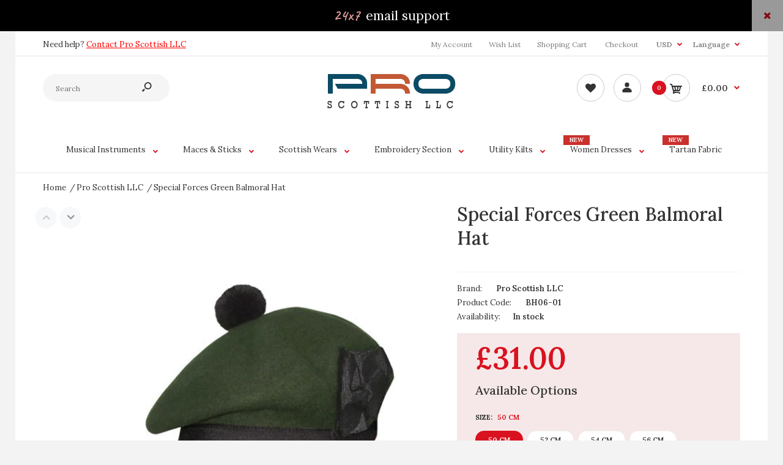

--- FILE ---
content_type: text/html; charset=utf-8
request_url: https://proscottish.com/en-gb/products/special-forces-green-balmoral-hat
body_size: 34580
content:
<!DOCTYPE html>
<!--[if IE 7]><html lang="en" class="ie7 responsive"><![endif]-->
<!--[if IE 8]><html lang="en" class="ie8 responsive"><![endif]-->
<!--[if IE 9]><html lang="en" class="ie9 responsive"><![endif]-->
<!--[if !IE]><!--><html lang="en" class="responsive"><!--<![endif]-->
<head>

<meta name="google-site-verification" content="gn2JK8j_xQszo2sm9KhxLyLdW8ykXpiRnf90W6PWaSk" />
  <meta charset="utf-8" />
  <!--[if IE]><meta http-equiv='X-UA-Compatible' content='IE=edge,chrome=1' /><![endif]--><meta name="viewport" content="width=device-width, initial-scale=1, minimum-scale=1, maximum-scale=1" /><link rel="canonical" href="https://proscottish.com/en-gb/products/special-forces-green-balmoral-hat" /><link rel="shortcut icon" href="//proscottish.com/cdn/shop/t/4/assets/favicon.png?v=115396487315043208761644397249" type="image/x-icon" /><link rel="apple-touch-icon-precomposed" href="//proscottish.com/cdn/shop/t/4/assets/iphone_icon.png?v=146807017187374739161644397264" /><link rel="apple-touch-icon-precomposed" sizes="114x114" href="//proscottish.com/cdn/shop/t/4/assets/iphone_icon_retina.png?v=137235699016582224351644397265" /><link rel="apple-touch-icon-precomposed" sizes="72x72" href="//proscottish.com/cdn/shop/t/4/assets/ipad_icon.png?v=81039701758247237211644397263" /><link rel="apple-touch-icon-precomposed" sizes="144x144" href="//proscottish.com/cdn/shop/t/4/assets/ipad_icon_retina.png?v=137235699016582224351644397264" /><meta name="description" content="Special Forces Green Balmoral Hat" /><title>Special Forces Green Balmoral Hat | Pro Scottish LLC</title>
<link href="//fonts.googleapis.com/css?family=Caveat:300italic,400italic,500italic,600italic,700italic,800italic,100,200,300,400,500,600,700,800&subset=cyrillic-ext,greek-ext,latin,latin-ext,cyrillic,greek,vietnamese" rel='stylesheet' type='text/css' /><link href="//fonts.googleapis.com/css?family=Lora:300italic,400italic,500italic,600italic,700italic,800italic,100,200,300,400,500,600,700,800&subset=cyrillic-ext,greek-ext,latin,latin-ext,cyrillic,greek,vietnamese" rel='stylesheet' type='text/css' />
<!-- /snippets/social-meta-tags.liquid -->
<meta property="og:site_name" content="Pro Scottish LLC">
<meta property="og:url" content="https://proscottish.com/en-gb/products/special-forces-green-balmoral-hat">
<meta property="og:title" content="Special Forces Green Balmoral Hat">
<meta property="og:type" content="product">
<meta property="og:description" content="Special Forces Green Balmoral Hat"><meta property="og:price:amount" content="31.00">
  <meta property="og:price:currency" content="USD">
  <meta property="og:price:amount_currency" content="£31.00"><meta property="og:image" content="http://proscottish.com/cdn/shop/products/e2e71e6a57031a75305d6d3889682a94_1024x1024.jpg?v=1541949255">
<meta property="og:image:secure_url" content="https://proscottish.com/cdn/shop/products/e2e71e6a57031a75305d6d3889682a94_1024x1024.jpg?v=1541949255">

<meta name="twitter:site" content="@">
<meta name="twitter:card" content="summary_large_image">
<meta name="twitter:title" content="Special Forces Green Balmoral Hat">
<meta name="twitter:description" content="Special Forces Green Balmoral Hat">
<link href="//proscottish.com/cdn/shop/t/4/assets/rt.vendors.scss.css?v=13848977192757696191684048330" rel="stylesheet" type="text/css" media="all" /><link href="//proscottish.com/cdn/shop/t/4/assets/rt.application.scss.css?v=135874126088484673831684048322" rel="stylesheet" type="text/css" media="all" /><link href="//proscottish.com/cdn/shop/t/4/assets/rt.custom.scss.css?v=68290611138645312271684048323" rel="stylesheet" type="text/css" media="all" /><link href="//proscottish.com/cdn/shop/t/4/assets/custom_code.scss.css?v=99968079740704188301644397245" rel="stylesheet" type="text/css" media="all" /><script>
window.sidebar=!1,
window.template="product",
window.rtl=!1,
window.popup_mailchimp_expire=0,
window.popup_mailchimp_period=1,
window.popup_mailchimp_delay=300000,
window.popup_mailchimp_close=0,
window.products={},window.product_image_zoom=0,
window.asset_url="//proscottish.com/cdn/shop/t/4/assets/?v=422",
window.swatch_color=true,
window.swatch_size=true,
window.shopping_cart_type="direct",
window.contact_map_address="110-3575 Saint-Laurent Blvd. Montréal, QC, Canada  H2X 2T7",
window.money_format="£{{amount}}",
window.show_multiple_currencies=true,window.shopCurrency="USD",
window.defaultCurrency="USD",
window.cookieCurrency="",
window.jsonCurrency="£{{amount}} GBP",
window.jsonMoney="£{{amount}}",
window.formatCurrency="money_format",window.all_results_text="See all results",
window.megamenu_active=!1,
window.megamenu_hover=!1,
window.megamenu_responsive=!1,
window.megamenu_responsive_design="yes",
window.fixed_header="",
window.compare="1",
window.pitem_row="2",
window.swatch_color="1",
window.swatch_size="1",
window.swatch_color_advanced="1";
window.hn_use = true;
window.hn_once = false;
window.social_instagram = false;
var theme = {
  apps: {
    details: "Details",
    buyNow: "Buy now",
  },
  strings: {
    addToCart: "Add to cart",
    soldOut: "Out of stock",
    unavailable: "Unavailable",
    inStock: "In stock",
    available: "Available: ",
    outStock: "Out of stock",
    sale: "Sale",
    btn_select_options: "Select options",
    btn_add_to_cart: "Add to cart"
  },
  inventory: true,
  sale_percentages: null,
  asset_url: "\/\/proscottish.com\/cdn\/shop\/t\/4\/assets\/?v=422"
}
 
</script>
<script src="//proscottish.com/cdn/shop/t/4/assets/jquery-2.1.4.min.js?v=3135571069599077391644397265" defer="defer"></script><link rel="stylesheet" type="text/css" href="https://storage.googleapis.com/revolutionslider/revolution/fonts/pe-icon-7-stroke/css/pe-icon-7-stroke.css"><link rel="stylesheet" type="text/css" href="https://storage.googleapis.com/revolutionslider/revolution/css/settings.css"><link rel="stylesheet" type="text/css" href="https://storage.googleapis.com/revolutionslider/revolution/css/navigation.css"><link rel="stylesheet" type="text/css" href="https://storage.googleapis.com/revolutionslider/revolution/css/layers.css"><script src="https://storage.googleapis.com/revolutionslider/revolution/js/jquery.themepunch.tools.min.js" defer="defer"></script><script src="https://storage.googleapis.com/revolutionslider/revolution/js/jquery.themepunch.revolution.min.js" defer="defer"></script><script type="text/javascript">
  var weketingShop = {
    shop:"pro-scottish.myshopify.com",
    moneyFormat:"£{{amount}}",productJson:{"id":1887279546481,"title":"Special Forces Green Balmoral Hat","handle":"special-forces-green-balmoral-hat","description":"\u003cp\u003eDark Green 100% wool body\u003c\/p\u003e\n\u003cp\u003eSingle piece body construction\u003c\/p\u003e\n\u003cp\u003eBlack silk lining and trim\u003c\/p\u003e\n\u003cp\u003eBlack silk 1 1\/4 inch x 11 inch tail ribbons\u003c\/p\u003e\n\u003cp\u003eBlack silk badge backing rosette\u003c\/p\u003e\n\u003cp\u003eHand made 100% wool pom pom\u003c\/p\u003e","published_at":"2018-11-11T10:14:14-05:00","created_at":"2018-11-11T10:14:15-05:00","vendor":"Pro Scottish LLC","type":"Scottish Wears","tags":["Balmoral Hats","Glengarry \u0026 Hats"],"price":3100,"price_min":3100,"price_max":3100,"available":true,"price_varies":false,"compare_at_price":null,"compare_at_price_min":0,"compare_at_price_max":0,"compare_at_price_varies":false,"variants":[{"id":19230505468017,"title":"50 CM","option1":"50 CM","option2":null,"option3":null,"sku":"BH06-01","requires_shipping":true,"taxable":false,"featured_image":{"id":5847291756657,"product_id":1887279546481,"position":1,"created_at":"2018-11-11T10:14:15-05:00","updated_at":"2018-11-11T10:14:15-05:00","alt":"Special Forces Green Balmoral Hat","width":650,"height":650,"src":"\/\/proscottish.com\/cdn\/shop\/products\/e2e71e6a57031a75305d6d3889682a94.jpg?v=1541949255","variant_ids":[19230505468017,19230505500785,19230505533553,19230505566321,19230505599089,19230505631857,19230505664625,19230505697393]},"available":true,"name":"Special Forces Green Balmoral Hat - 50 CM","public_title":"50 CM","options":["50 CM"],"price":3100,"weight":1000,"compare_at_price":null,"inventory_management":null,"barcode":"","featured_media":{"alt":"Special Forces Green Balmoral Hat","id":3431889043569,"position":1,"preview_image":{"aspect_ratio":1.0,"height":650,"width":650,"src":"\/\/proscottish.com\/cdn\/shop\/products\/e2e71e6a57031a75305d6d3889682a94.jpg?v=1541949255"}},"requires_selling_plan":false,"selling_plan_allocations":[]},{"id":19230505500785,"title":"52 CM","option1":"52 CM","option2":null,"option3":null,"sku":"BH06-02","requires_shipping":true,"taxable":false,"featured_image":{"id":5847291756657,"product_id":1887279546481,"position":1,"created_at":"2018-11-11T10:14:15-05:00","updated_at":"2018-11-11T10:14:15-05:00","alt":"Special Forces Green Balmoral Hat","width":650,"height":650,"src":"\/\/proscottish.com\/cdn\/shop\/products\/e2e71e6a57031a75305d6d3889682a94.jpg?v=1541949255","variant_ids":[19230505468017,19230505500785,19230505533553,19230505566321,19230505599089,19230505631857,19230505664625,19230505697393]},"available":true,"name":"Special Forces Green Balmoral Hat - 52 CM","public_title":"52 CM","options":["52 CM"],"price":3100,"weight":1000,"compare_at_price":null,"inventory_management":null,"barcode":"","featured_media":{"alt":"Special Forces Green Balmoral Hat","id":3431889043569,"position":1,"preview_image":{"aspect_ratio":1.0,"height":650,"width":650,"src":"\/\/proscottish.com\/cdn\/shop\/products\/e2e71e6a57031a75305d6d3889682a94.jpg?v=1541949255"}},"requires_selling_plan":false,"selling_plan_allocations":[]},{"id":19230505533553,"title":"54 CM","option1":"54 CM","option2":null,"option3":null,"sku":"BH06-03","requires_shipping":true,"taxable":false,"featured_image":{"id":5847291756657,"product_id":1887279546481,"position":1,"created_at":"2018-11-11T10:14:15-05:00","updated_at":"2018-11-11T10:14:15-05:00","alt":"Special Forces Green Balmoral Hat","width":650,"height":650,"src":"\/\/proscottish.com\/cdn\/shop\/products\/e2e71e6a57031a75305d6d3889682a94.jpg?v=1541949255","variant_ids":[19230505468017,19230505500785,19230505533553,19230505566321,19230505599089,19230505631857,19230505664625,19230505697393]},"available":true,"name":"Special Forces Green Balmoral Hat - 54 CM","public_title":"54 CM","options":["54 CM"],"price":3100,"weight":1000,"compare_at_price":null,"inventory_management":null,"barcode":"","featured_media":{"alt":"Special Forces Green Balmoral Hat","id":3431889043569,"position":1,"preview_image":{"aspect_ratio":1.0,"height":650,"width":650,"src":"\/\/proscottish.com\/cdn\/shop\/products\/e2e71e6a57031a75305d6d3889682a94.jpg?v=1541949255"}},"requires_selling_plan":false,"selling_plan_allocations":[]},{"id":19230505566321,"title":"56 CM","option1":"56 CM","option2":null,"option3":null,"sku":"BH06-04","requires_shipping":true,"taxable":false,"featured_image":{"id":5847291756657,"product_id":1887279546481,"position":1,"created_at":"2018-11-11T10:14:15-05:00","updated_at":"2018-11-11T10:14:15-05:00","alt":"Special Forces Green Balmoral Hat","width":650,"height":650,"src":"\/\/proscottish.com\/cdn\/shop\/products\/e2e71e6a57031a75305d6d3889682a94.jpg?v=1541949255","variant_ids":[19230505468017,19230505500785,19230505533553,19230505566321,19230505599089,19230505631857,19230505664625,19230505697393]},"available":true,"name":"Special Forces Green Balmoral Hat - 56 CM","public_title":"56 CM","options":["56 CM"],"price":3100,"weight":1000,"compare_at_price":null,"inventory_management":null,"barcode":"","featured_media":{"alt":"Special Forces Green Balmoral Hat","id":3431889043569,"position":1,"preview_image":{"aspect_ratio":1.0,"height":650,"width":650,"src":"\/\/proscottish.com\/cdn\/shop\/products\/e2e71e6a57031a75305d6d3889682a94.jpg?v=1541949255"}},"requires_selling_plan":false,"selling_plan_allocations":[]},{"id":19230505599089,"title":"58 CM","option1":"58 CM","option2":null,"option3":null,"sku":"BH06-05","requires_shipping":true,"taxable":false,"featured_image":{"id":5847291756657,"product_id":1887279546481,"position":1,"created_at":"2018-11-11T10:14:15-05:00","updated_at":"2018-11-11T10:14:15-05:00","alt":"Special Forces Green Balmoral Hat","width":650,"height":650,"src":"\/\/proscottish.com\/cdn\/shop\/products\/e2e71e6a57031a75305d6d3889682a94.jpg?v=1541949255","variant_ids":[19230505468017,19230505500785,19230505533553,19230505566321,19230505599089,19230505631857,19230505664625,19230505697393]},"available":true,"name":"Special Forces Green Balmoral Hat - 58 CM","public_title":"58 CM","options":["58 CM"],"price":3100,"weight":1000,"compare_at_price":null,"inventory_management":null,"barcode":"","featured_media":{"alt":"Special Forces Green Balmoral Hat","id":3431889043569,"position":1,"preview_image":{"aspect_ratio":1.0,"height":650,"width":650,"src":"\/\/proscottish.com\/cdn\/shop\/products\/e2e71e6a57031a75305d6d3889682a94.jpg?v=1541949255"}},"requires_selling_plan":false,"selling_plan_allocations":[]},{"id":19230505631857,"title":"60 CM","option1":"60 CM","option2":null,"option3":null,"sku":"BH06-06","requires_shipping":true,"taxable":false,"featured_image":{"id":5847291756657,"product_id":1887279546481,"position":1,"created_at":"2018-11-11T10:14:15-05:00","updated_at":"2018-11-11T10:14:15-05:00","alt":"Special Forces Green Balmoral Hat","width":650,"height":650,"src":"\/\/proscottish.com\/cdn\/shop\/products\/e2e71e6a57031a75305d6d3889682a94.jpg?v=1541949255","variant_ids":[19230505468017,19230505500785,19230505533553,19230505566321,19230505599089,19230505631857,19230505664625,19230505697393]},"available":true,"name":"Special Forces Green Balmoral Hat - 60 CM","public_title":"60 CM","options":["60 CM"],"price":3100,"weight":1000,"compare_at_price":null,"inventory_management":null,"barcode":"","featured_media":{"alt":"Special Forces Green Balmoral Hat","id":3431889043569,"position":1,"preview_image":{"aspect_ratio":1.0,"height":650,"width":650,"src":"\/\/proscottish.com\/cdn\/shop\/products\/e2e71e6a57031a75305d6d3889682a94.jpg?v=1541949255"}},"requires_selling_plan":false,"selling_plan_allocations":[]},{"id":19230505664625,"title":"62 CM","option1":"62 CM","option2":null,"option3":null,"sku":"BH06-07","requires_shipping":true,"taxable":false,"featured_image":{"id":5847291756657,"product_id":1887279546481,"position":1,"created_at":"2018-11-11T10:14:15-05:00","updated_at":"2018-11-11T10:14:15-05:00","alt":"Special Forces Green Balmoral Hat","width":650,"height":650,"src":"\/\/proscottish.com\/cdn\/shop\/products\/e2e71e6a57031a75305d6d3889682a94.jpg?v=1541949255","variant_ids":[19230505468017,19230505500785,19230505533553,19230505566321,19230505599089,19230505631857,19230505664625,19230505697393]},"available":true,"name":"Special Forces Green Balmoral Hat - 62 CM","public_title":"62 CM","options":["62 CM"],"price":3100,"weight":1000,"compare_at_price":null,"inventory_management":null,"barcode":"","featured_media":{"alt":"Special Forces Green Balmoral Hat","id":3431889043569,"position":1,"preview_image":{"aspect_ratio":1.0,"height":650,"width":650,"src":"\/\/proscottish.com\/cdn\/shop\/products\/e2e71e6a57031a75305d6d3889682a94.jpg?v=1541949255"}},"requires_selling_plan":false,"selling_plan_allocations":[]},{"id":19230505697393,"title":"64 CM","option1":"64 CM","option2":null,"option3":null,"sku":"BH06-08","requires_shipping":true,"taxable":false,"featured_image":{"id":5847291756657,"product_id":1887279546481,"position":1,"created_at":"2018-11-11T10:14:15-05:00","updated_at":"2018-11-11T10:14:15-05:00","alt":"Special Forces Green Balmoral Hat","width":650,"height":650,"src":"\/\/proscottish.com\/cdn\/shop\/products\/e2e71e6a57031a75305d6d3889682a94.jpg?v=1541949255","variant_ids":[19230505468017,19230505500785,19230505533553,19230505566321,19230505599089,19230505631857,19230505664625,19230505697393]},"available":true,"name":"Special Forces Green Balmoral Hat - 64 CM","public_title":"64 CM","options":["64 CM"],"price":3100,"weight":1000,"compare_at_price":null,"inventory_management":null,"barcode":"","featured_media":{"alt":"Special Forces Green Balmoral Hat","id":3431889043569,"position":1,"preview_image":{"aspect_ratio":1.0,"height":650,"width":650,"src":"\/\/proscottish.com\/cdn\/shop\/products\/e2e71e6a57031a75305d6d3889682a94.jpg?v=1541949255"}},"requires_selling_plan":false,"selling_plan_allocations":[]}],"images":["\/\/proscottish.com\/cdn\/shop\/products\/e2e71e6a57031a75305d6d3889682a94.jpg?v=1541949255"],"featured_image":"\/\/proscottish.com\/cdn\/shop\/products\/e2e71e6a57031a75305d6d3889682a94.jpg?v=1541949255","options":["Size"],"media":[{"alt":"Special Forces Green Balmoral Hat","id":3431889043569,"position":1,"preview_image":{"aspect_ratio":1.0,"height":650,"width":650,"src":"\/\/proscottish.com\/cdn\/shop\/products\/e2e71e6a57031a75305d6d3889682a94.jpg?v=1541949255"},"aspect_ratio":1.0,"height":650,"media_type":"image","src":"\/\/proscottish.com\/cdn\/shop\/products\/e2e71e6a57031a75305d6d3889682a94.jpg?v=1541949255","width":650}],"requires_selling_plan":false,"selling_plan_groups":[],"content":"\u003cp\u003eDark Green 100% wool body\u003c\/p\u003e\n\u003cp\u003eSingle piece body construction\u003c\/p\u003e\n\u003cp\u003eBlack silk lining and trim\u003c\/p\u003e\n\u003cp\u003eBlack silk 1 1\/4 inch x 11 inch tail ribbons\u003c\/p\u003e\n\u003cp\u003eBlack silk badge backing rosette\u003c\/p\u003e\n\u003cp\u003eHand made 100% wool pom pom\u003c\/p\u003e"},};
</script><script>window.performance && window.performance.mark && window.performance.mark('shopify.content_for_header.start');</script><meta name="facebook-domain-verification" content="bwqy51e1dtv7fw6pq6k2v859ejb4ty">
<meta name="facebook-domain-verification" content="22qst5mwy7r2g8lqvef6ynv1u0w1hb">
<meta id="shopify-digital-wallet" name="shopify-digital-wallet" content="/7337508977/digital_wallets/dialog">
<meta name="shopify-checkout-api-token" content="dbef31f5987c77b13edbdd098d5134e6">
<meta id="in-context-paypal-metadata" data-shop-id="7337508977" data-venmo-supported="false" data-environment="production" data-locale="en_US" data-paypal-v4="true" data-currency="GBP">
<link rel="alternate" hreflang="x-default" href="https://proscottish.com/products/special-forces-green-balmoral-hat">
<link rel="alternate" hreflang="en" href="https://proscottish.com/products/special-forces-green-balmoral-hat">
<link rel="alternate" hreflang="en-AU" href="https://proscottish.com/en-au/products/special-forces-green-balmoral-hat">
<link rel="alternate" hreflang="en-CA" href="https://proscottish.com/en-ca/products/special-forces-green-balmoral-hat">
<link rel="alternate" hreflang="en-FR" href="https://proscottish.com/en-fr/products/special-forces-green-balmoral-hat">
<link rel="alternate" hreflang="en-DE" href="https://proscottish.com/en-de/products/special-forces-green-balmoral-hat">
<link rel="alternate" hreflang="en-GB" href="https://proscottish.com/en-gb/products/special-forces-green-balmoral-hat">
<link rel="alternate" type="application/json+oembed" href="https://proscottish.com/en-gb/products/special-forces-green-balmoral-hat.oembed">
<script async="async" src="/checkouts/internal/preloads.js?locale=en-GB"></script>
<link rel="preconnect" href="https://shop.app" crossorigin="anonymous">
<script async="async" src="https://shop.app/checkouts/internal/preloads.js?locale=en-GB&shop_id=7337508977" crossorigin="anonymous"></script>
<script id="apple-pay-shop-capabilities" type="application/json">{"shopId":7337508977,"countryCode":"US","currencyCode":"GBP","merchantCapabilities":["supports3DS"],"merchantId":"gid:\/\/shopify\/Shop\/7337508977","merchantName":"Pro Scottish LLC","requiredBillingContactFields":["postalAddress","email","phone"],"requiredShippingContactFields":["postalAddress","email","phone"],"shippingType":"shipping","supportedNetworks":["visa","masterCard","amex","discover","elo","jcb"],"total":{"type":"pending","label":"Pro Scottish LLC","amount":"1.00"},"shopifyPaymentsEnabled":true,"supportsSubscriptions":true}</script>
<script id="shopify-features" type="application/json">{"accessToken":"dbef31f5987c77b13edbdd098d5134e6","betas":["rich-media-storefront-analytics"],"domain":"proscottish.com","predictiveSearch":true,"shopId":7337508977,"locale":"en"}</script>
<script>var Shopify = Shopify || {};
Shopify.shop = "pro-scottish.myshopify.com";
Shopify.locale = "en";
Shopify.currency = {"active":"GBP","rate":"0.752363675"};
Shopify.country = "GB";
Shopify.theme = {"name":"Fastor Boxed with Installments message","id":120839438449,"schema_name":"Fastor","schema_version":"4.1.1","theme_store_id":null,"role":"main"};
Shopify.theme.handle = "null";
Shopify.theme.style = {"id":null,"handle":null};
Shopify.cdnHost = "proscottish.com/cdn";
Shopify.routes = Shopify.routes || {};
Shopify.routes.root = "/en-gb/";</script>
<script type="module">!function(o){(o.Shopify=o.Shopify||{}).modules=!0}(window);</script>
<script>!function(o){function n(){var o=[];function n(){o.push(Array.prototype.slice.apply(arguments))}return n.q=o,n}var t=o.Shopify=o.Shopify||{};t.loadFeatures=n(),t.autoloadFeatures=n()}(window);</script>
<script>
  window.ShopifyPay = window.ShopifyPay || {};
  window.ShopifyPay.apiHost = "shop.app\/pay";
  window.ShopifyPay.redirectState = null;
</script>
<script id="shop-js-analytics" type="application/json">{"pageType":"product"}</script>
<script defer="defer" async type="module" src="//proscottish.com/cdn/shopifycloud/shop-js/modules/v2/client.init-shop-cart-sync_BT-GjEfc.en.esm.js"></script>
<script defer="defer" async type="module" src="//proscottish.com/cdn/shopifycloud/shop-js/modules/v2/chunk.common_D58fp_Oc.esm.js"></script>
<script defer="defer" async type="module" src="//proscottish.com/cdn/shopifycloud/shop-js/modules/v2/chunk.modal_xMitdFEc.esm.js"></script>
<script type="module">
  await import("//proscottish.com/cdn/shopifycloud/shop-js/modules/v2/client.init-shop-cart-sync_BT-GjEfc.en.esm.js");
await import("//proscottish.com/cdn/shopifycloud/shop-js/modules/v2/chunk.common_D58fp_Oc.esm.js");
await import("//proscottish.com/cdn/shopifycloud/shop-js/modules/v2/chunk.modal_xMitdFEc.esm.js");

  window.Shopify.SignInWithShop?.initShopCartSync?.({"fedCMEnabled":true,"windoidEnabled":true});

</script>
<script>
  window.Shopify = window.Shopify || {};
  if (!window.Shopify.featureAssets) window.Shopify.featureAssets = {};
  window.Shopify.featureAssets['shop-js'] = {"shop-cart-sync":["modules/v2/client.shop-cart-sync_DZOKe7Ll.en.esm.js","modules/v2/chunk.common_D58fp_Oc.esm.js","modules/v2/chunk.modal_xMitdFEc.esm.js"],"init-fed-cm":["modules/v2/client.init-fed-cm_B6oLuCjv.en.esm.js","modules/v2/chunk.common_D58fp_Oc.esm.js","modules/v2/chunk.modal_xMitdFEc.esm.js"],"shop-cash-offers":["modules/v2/client.shop-cash-offers_D2sdYoxE.en.esm.js","modules/v2/chunk.common_D58fp_Oc.esm.js","modules/v2/chunk.modal_xMitdFEc.esm.js"],"shop-login-button":["modules/v2/client.shop-login-button_QeVjl5Y3.en.esm.js","modules/v2/chunk.common_D58fp_Oc.esm.js","modules/v2/chunk.modal_xMitdFEc.esm.js"],"pay-button":["modules/v2/client.pay-button_DXTOsIq6.en.esm.js","modules/v2/chunk.common_D58fp_Oc.esm.js","modules/v2/chunk.modal_xMitdFEc.esm.js"],"shop-button":["modules/v2/client.shop-button_DQZHx9pm.en.esm.js","modules/v2/chunk.common_D58fp_Oc.esm.js","modules/v2/chunk.modal_xMitdFEc.esm.js"],"avatar":["modules/v2/client.avatar_BTnouDA3.en.esm.js"],"init-windoid":["modules/v2/client.init-windoid_CR1B-cfM.en.esm.js","modules/v2/chunk.common_D58fp_Oc.esm.js","modules/v2/chunk.modal_xMitdFEc.esm.js"],"init-shop-for-new-customer-accounts":["modules/v2/client.init-shop-for-new-customer-accounts_C_vY_xzh.en.esm.js","modules/v2/client.shop-login-button_QeVjl5Y3.en.esm.js","modules/v2/chunk.common_D58fp_Oc.esm.js","modules/v2/chunk.modal_xMitdFEc.esm.js"],"init-shop-email-lookup-coordinator":["modules/v2/client.init-shop-email-lookup-coordinator_BI7n9ZSv.en.esm.js","modules/v2/chunk.common_D58fp_Oc.esm.js","modules/v2/chunk.modal_xMitdFEc.esm.js"],"init-shop-cart-sync":["modules/v2/client.init-shop-cart-sync_BT-GjEfc.en.esm.js","modules/v2/chunk.common_D58fp_Oc.esm.js","modules/v2/chunk.modal_xMitdFEc.esm.js"],"shop-toast-manager":["modules/v2/client.shop-toast-manager_DiYdP3xc.en.esm.js","modules/v2/chunk.common_D58fp_Oc.esm.js","modules/v2/chunk.modal_xMitdFEc.esm.js"],"init-customer-accounts":["modules/v2/client.init-customer-accounts_D9ZNqS-Q.en.esm.js","modules/v2/client.shop-login-button_QeVjl5Y3.en.esm.js","modules/v2/chunk.common_D58fp_Oc.esm.js","modules/v2/chunk.modal_xMitdFEc.esm.js"],"init-customer-accounts-sign-up":["modules/v2/client.init-customer-accounts-sign-up_iGw4briv.en.esm.js","modules/v2/client.shop-login-button_QeVjl5Y3.en.esm.js","modules/v2/chunk.common_D58fp_Oc.esm.js","modules/v2/chunk.modal_xMitdFEc.esm.js"],"shop-follow-button":["modules/v2/client.shop-follow-button_CqMgW2wH.en.esm.js","modules/v2/chunk.common_D58fp_Oc.esm.js","modules/v2/chunk.modal_xMitdFEc.esm.js"],"checkout-modal":["modules/v2/client.checkout-modal_xHeaAweL.en.esm.js","modules/v2/chunk.common_D58fp_Oc.esm.js","modules/v2/chunk.modal_xMitdFEc.esm.js"],"shop-login":["modules/v2/client.shop-login_D91U-Q7h.en.esm.js","modules/v2/chunk.common_D58fp_Oc.esm.js","modules/v2/chunk.modal_xMitdFEc.esm.js"],"lead-capture":["modules/v2/client.lead-capture_BJmE1dJe.en.esm.js","modules/v2/chunk.common_D58fp_Oc.esm.js","modules/v2/chunk.modal_xMitdFEc.esm.js"],"payment-terms":["modules/v2/client.payment-terms_Ci9AEqFq.en.esm.js","modules/v2/chunk.common_D58fp_Oc.esm.js","modules/v2/chunk.modal_xMitdFEc.esm.js"]};
</script>
<script id="__st">var __st={"a":7337508977,"offset":-18000,"reqid":"3b75a177-e4d3-4913-9f3d-f75696d0bfb3-1769115315","pageurl":"proscottish.com\/en-gb\/products\/special-forces-green-balmoral-hat","u":"06827f1dbc75","p":"product","rtyp":"product","rid":1887279546481};</script>
<script>window.ShopifyPaypalV4VisibilityTracking = true;</script>
<script id="captcha-bootstrap">!function(){'use strict';const t='contact',e='account',n='new_comment',o=[[t,t],['blogs',n],['comments',n],[t,'customer']],c=[[e,'customer_login'],[e,'guest_login'],[e,'recover_customer_password'],[e,'create_customer']],r=t=>t.map((([t,e])=>`form[action*='/${t}']:not([data-nocaptcha='true']) input[name='form_type'][value='${e}']`)).join(','),a=t=>()=>t?[...document.querySelectorAll(t)].map((t=>t.form)):[];function s(){const t=[...o],e=r(t);return a(e)}const i='password',u='form_key',d=['recaptcha-v3-token','g-recaptcha-response','h-captcha-response',i],f=()=>{try{return window.sessionStorage}catch{return}},m='__shopify_v',_=t=>t.elements[u];function p(t,e,n=!1){try{const o=window.sessionStorage,c=JSON.parse(o.getItem(e)),{data:r}=function(t){const{data:e,action:n}=t;return t[m]||n?{data:e,action:n}:{data:t,action:n}}(c);for(const[e,n]of Object.entries(r))t.elements[e]&&(t.elements[e].value=n);n&&o.removeItem(e)}catch(o){console.error('form repopulation failed',{error:o})}}const l='form_type',E='cptcha';function T(t){t.dataset[E]=!0}const w=window,h=w.document,L='Shopify',v='ce_forms',y='captcha';let A=!1;((t,e)=>{const n=(g='f06e6c50-85a8-45c8-87d0-21a2b65856fe',I='https://cdn.shopify.com/shopifycloud/storefront-forms-hcaptcha/ce_storefront_forms_captcha_hcaptcha.v1.5.2.iife.js',D={infoText:'Protected by hCaptcha',privacyText:'Privacy',termsText:'Terms'},(t,e,n)=>{const o=w[L][v],c=o.bindForm;if(c)return c(t,g,e,D).then(n);var r;o.q.push([[t,g,e,D],n]),r=I,A||(h.body.append(Object.assign(h.createElement('script'),{id:'captcha-provider',async:!0,src:r})),A=!0)});var g,I,D;w[L]=w[L]||{},w[L][v]=w[L][v]||{},w[L][v].q=[],w[L][y]=w[L][y]||{},w[L][y].protect=function(t,e){n(t,void 0,e),T(t)},Object.freeze(w[L][y]),function(t,e,n,w,h,L){const[v,y,A,g]=function(t,e,n){const i=e?o:[],u=t?c:[],d=[...i,...u],f=r(d),m=r(i),_=r(d.filter((([t,e])=>n.includes(e))));return[a(f),a(m),a(_),s()]}(w,h,L),I=t=>{const e=t.target;return e instanceof HTMLFormElement?e:e&&e.form},D=t=>v().includes(t);t.addEventListener('submit',(t=>{const e=I(t);if(!e)return;const n=D(e)&&!e.dataset.hcaptchaBound&&!e.dataset.recaptchaBound,o=_(e),c=g().includes(e)&&(!o||!o.value);(n||c)&&t.preventDefault(),c&&!n&&(function(t){try{if(!f())return;!function(t){const e=f();if(!e)return;const n=_(t);if(!n)return;const o=n.value;o&&e.removeItem(o)}(t);const e=Array.from(Array(32),(()=>Math.random().toString(36)[2])).join('');!function(t,e){_(t)||t.append(Object.assign(document.createElement('input'),{type:'hidden',name:u})),t.elements[u].value=e}(t,e),function(t,e){const n=f();if(!n)return;const o=[...t.querySelectorAll(`input[type='${i}']`)].map((({name:t})=>t)),c=[...d,...o],r={};for(const[a,s]of new FormData(t).entries())c.includes(a)||(r[a]=s);n.setItem(e,JSON.stringify({[m]:1,action:t.action,data:r}))}(t,e)}catch(e){console.error('failed to persist form',e)}}(e),e.submit())}));const S=(t,e)=>{t&&!t.dataset[E]&&(n(t,e.some((e=>e===t))),T(t))};for(const o of['focusin','change'])t.addEventListener(o,(t=>{const e=I(t);D(e)&&S(e,y())}));const B=e.get('form_key'),M=e.get(l),P=B&&M;t.addEventListener('DOMContentLoaded',(()=>{const t=y();if(P)for(const e of t)e.elements[l].value===M&&p(e,B);[...new Set([...A(),...v().filter((t=>'true'===t.dataset.shopifyCaptcha))])].forEach((e=>S(e,t)))}))}(h,new URLSearchParams(w.location.search),n,t,e,['guest_login'])})(!0,!0)}();</script>
<script integrity="sha256-4kQ18oKyAcykRKYeNunJcIwy7WH5gtpwJnB7kiuLZ1E=" data-source-attribution="shopify.loadfeatures" defer="defer" src="//proscottish.com/cdn/shopifycloud/storefront/assets/storefront/load_feature-a0a9edcb.js" crossorigin="anonymous"></script>
<script crossorigin="anonymous" defer="defer" src="//proscottish.com/cdn/shopifycloud/storefront/assets/shopify_pay/storefront-65b4c6d7.js?v=20250812"></script>
<script data-source-attribution="shopify.dynamic_checkout.dynamic.init">var Shopify=Shopify||{};Shopify.PaymentButton=Shopify.PaymentButton||{isStorefrontPortableWallets:!0,init:function(){window.Shopify.PaymentButton.init=function(){};var t=document.createElement("script");t.src="https://proscottish.com/cdn/shopifycloud/portable-wallets/latest/portable-wallets.en.js",t.type="module",document.head.appendChild(t)}};
</script>
<script data-source-attribution="shopify.dynamic_checkout.buyer_consent">
  function portableWalletsHideBuyerConsent(e){var t=document.getElementById("shopify-buyer-consent"),n=document.getElementById("shopify-subscription-policy-button");t&&n&&(t.classList.add("hidden"),t.setAttribute("aria-hidden","true"),n.removeEventListener("click",e))}function portableWalletsShowBuyerConsent(e){var t=document.getElementById("shopify-buyer-consent"),n=document.getElementById("shopify-subscription-policy-button");t&&n&&(t.classList.remove("hidden"),t.removeAttribute("aria-hidden"),n.addEventListener("click",e))}window.Shopify?.PaymentButton&&(window.Shopify.PaymentButton.hideBuyerConsent=portableWalletsHideBuyerConsent,window.Shopify.PaymentButton.showBuyerConsent=portableWalletsShowBuyerConsent);
</script>
<script data-source-attribution="shopify.dynamic_checkout.cart.bootstrap">document.addEventListener("DOMContentLoaded",(function(){function t(){return document.querySelector("shopify-accelerated-checkout-cart, shopify-accelerated-checkout")}if(t())Shopify.PaymentButton.init();else{new MutationObserver((function(e,n){t()&&(Shopify.PaymentButton.init(),n.disconnect())})).observe(document.body,{childList:!0,subtree:!0})}}));
</script>
<link id="shopify-accelerated-checkout-styles" rel="stylesheet" media="screen" href="https://proscottish.com/cdn/shopifycloud/portable-wallets/latest/accelerated-checkout-backwards-compat.css" crossorigin="anonymous">
<style id="shopify-accelerated-checkout-cart">
        #shopify-buyer-consent {
  margin-top: 1em;
  display: inline-block;
  width: 100%;
}

#shopify-buyer-consent.hidden {
  display: none;
}

#shopify-subscription-policy-button {
  background: none;
  border: none;
  padding: 0;
  text-decoration: underline;
  font-size: inherit;
  cursor: pointer;
}

#shopify-subscription-policy-button::before {
  box-shadow: none;
}

      </style>

<script>window.performance && window.performance.mark && window.performance.mark('shopify.content_for_header.end');</script>
<script type="text/javascript">
  var weketingShop = {
    shop:"pro-scottish.myshopify.com",
    moneyFormat:"£{{amount}}",productJson:{"id":1887279546481,"title":"Special Forces Green Balmoral Hat","handle":"special-forces-green-balmoral-hat","description":"\u003cp\u003eDark Green 100% wool body\u003c\/p\u003e\n\u003cp\u003eSingle piece body construction\u003c\/p\u003e\n\u003cp\u003eBlack silk lining and trim\u003c\/p\u003e\n\u003cp\u003eBlack silk 1 1\/4 inch x 11 inch tail ribbons\u003c\/p\u003e\n\u003cp\u003eBlack silk badge backing rosette\u003c\/p\u003e\n\u003cp\u003eHand made 100% wool pom pom\u003c\/p\u003e","published_at":"2018-11-11T10:14:14-05:00","created_at":"2018-11-11T10:14:15-05:00","vendor":"Pro Scottish LLC","type":"Scottish Wears","tags":["Balmoral Hats","Glengarry \u0026 Hats"],"price":3100,"price_min":3100,"price_max":3100,"available":true,"price_varies":false,"compare_at_price":null,"compare_at_price_min":0,"compare_at_price_max":0,"compare_at_price_varies":false,"variants":[{"id":19230505468017,"title":"50 CM","option1":"50 CM","option2":null,"option3":null,"sku":"BH06-01","requires_shipping":true,"taxable":false,"featured_image":{"id":5847291756657,"product_id":1887279546481,"position":1,"created_at":"2018-11-11T10:14:15-05:00","updated_at":"2018-11-11T10:14:15-05:00","alt":"Special Forces Green Balmoral Hat","width":650,"height":650,"src":"\/\/proscottish.com\/cdn\/shop\/products\/e2e71e6a57031a75305d6d3889682a94.jpg?v=1541949255","variant_ids":[19230505468017,19230505500785,19230505533553,19230505566321,19230505599089,19230505631857,19230505664625,19230505697393]},"available":true,"name":"Special Forces Green Balmoral Hat - 50 CM","public_title":"50 CM","options":["50 CM"],"price":3100,"weight":1000,"compare_at_price":null,"inventory_management":null,"barcode":"","featured_media":{"alt":"Special Forces Green Balmoral Hat","id":3431889043569,"position":1,"preview_image":{"aspect_ratio":1.0,"height":650,"width":650,"src":"\/\/proscottish.com\/cdn\/shop\/products\/e2e71e6a57031a75305d6d3889682a94.jpg?v=1541949255"}},"requires_selling_plan":false,"selling_plan_allocations":[]},{"id":19230505500785,"title":"52 CM","option1":"52 CM","option2":null,"option3":null,"sku":"BH06-02","requires_shipping":true,"taxable":false,"featured_image":{"id":5847291756657,"product_id":1887279546481,"position":1,"created_at":"2018-11-11T10:14:15-05:00","updated_at":"2018-11-11T10:14:15-05:00","alt":"Special Forces Green Balmoral Hat","width":650,"height":650,"src":"\/\/proscottish.com\/cdn\/shop\/products\/e2e71e6a57031a75305d6d3889682a94.jpg?v=1541949255","variant_ids":[19230505468017,19230505500785,19230505533553,19230505566321,19230505599089,19230505631857,19230505664625,19230505697393]},"available":true,"name":"Special Forces Green Balmoral Hat - 52 CM","public_title":"52 CM","options":["52 CM"],"price":3100,"weight":1000,"compare_at_price":null,"inventory_management":null,"barcode":"","featured_media":{"alt":"Special Forces Green Balmoral Hat","id":3431889043569,"position":1,"preview_image":{"aspect_ratio":1.0,"height":650,"width":650,"src":"\/\/proscottish.com\/cdn\/shop\/products\/e2e71e6a57031a75305d6d3889682a94.jpg?v=1541949255"}},"requires_selling_plan":false,"selling_plan_allocations":[]},{"id":19230505533553,"title":"54 CM","option1":"54 CM","option2":null,"option3":null,"sku":"BH06-03","requires_shipping":true,"taxable":false,"featured_image":{"id":5847291756657,"product_id":1887279546481,"position":1,"created_at":"2018-11-11T10:14:15-05:00","updated_at":"2018-11-11T10:14:15-05:00","alt":"Special Forces Green Balmoral Hat","width":650,"height":650,"src":"\/\/proscottish.com\/cdn\/shop\/products\/e2e71e6a57031a75305d6d3889682a94.jpg?v=1541949255","variant_ids":[19230505468017,19230505500785,19230505533553,19230505566321,19230505599089,19230505631857,19230505664625,19230505697393]},"available":true,"name":"Special Forces Green Balmoral Hat - 54 CM","public_title":"54 CM","options":["54 CM"],"price":3100,"weight":1000,"compare_at_price":null,"inventory_management":null,"barcode":"","featured_media":{"alt":"Special Forces Green Balmoral Hat","id":3431889043569,"position":1,"preview_image":{"aspect_ratio":1.0,"height":650,"width":650,"src":"\/\/proscottish.com\/cdn\/shop\/products\/e2e71e6a57031a75305d6d3889682a94.jpg?v=1541949255"}},"requires_selling_plan":false,"selling_plan_allocations":[]},{"id":19230505566321,"title":"56 CM","option1":"56 CM","option2":null,"option3":null,"sku":"BH06-04","requires_shipping":true,"taxable":false,"featured_image":{"id":5847291756657,"product_id":1887279546481,"position":1,"created_at":"2018-11-11T10:14:15-05:00","updated_at":"2018-11-11T10:14:15-05:00","alt":"Special Forces Green Balmoral Hat","width":650,"height":650,"src":"\/\/proscottish.com\/cdn\/shop\/products\/e2e71e6a57031a75305d6d3889682a94.jpg?v=1541949255","variant_ids":[19230505468017,19230505500785,19230505533553,19230505566321,19230505599089,19230505631857,19230505664625,19230505697393]},"available":true,"name":"Special Forces Green Balmoral Hat - 56 CM","public_title":"56 CM","options":["56 CM"],"price":3100,"weight":1000,"compare_at_price":null,"inventory_management":null,"barcode":"","featured_media":{"alt":"Special Forces Green Balmoral Hat","id":3431889043569,"position":1,"preview_image":{"aspect_ratio":1.0,"height":650,"width":650,"src":"\/\/proscottish.com\/cdn\/shop\/products\/e2e71e6a57031a75305d6d3889682a94.jpg?v=1541949255"}},"requires_selling_plan":false,"selling_plan_allocations":[]},{"id":19230505599089,"title":"58 CM","option1":"58 CM","option2":null,"option3":null,"sku":"BH06-05","requires_shipping":true,"taxable":false,"featured_image":{"id":5847291756657,"product_id":1887279546481,"position":1,"created_at":"2018-11-11T10:14:15-05:00","updated_at":"2018-11-11T10:14:15-05:00","alt":"Special Forces Green Balmoral Hat","width":650,"height":650,"src":"\/\/proscottish.com\/cdn\/shop\/products\/e2e71e6a57031a75305d6d3889682a94.jpg?v=1541949255","variant_ids":[19230505468017,19230505500785,19230505533553,19230505566321,19230505599089,19230505631857,19230505664625,19230505697393]},"available":true,"name":"Special Forces Green Balmoral Hat - 58 CM","public_title":"58 CM","options":["58 CM"],"price":3100,"weight":1000,"compare_at_price":null,"inventory_management":null,"barcode":"","featured_media":{"alt":"Special Forces Green Balmoral Hat","id":3431889043569,"position":1,"preview_image":{"aspect_ratio":1.0,"height":650,"width":650,"src":"\/\/proscottish.com\/cdn\/shop\/products\/e2e71e6a57031a75305d6d3889682a94.jpg?v=1541949255"}},"requires_selling_plan":false,"selling_plan_allocations":[]},{"id":19230505631857,"title":"60 CM","option1":"60 CM","option2":null,"option3":null,"sku":"BH06-06","requires_shipping":true,"taxable":false,"featured_image":{"id":5847291756657,"product_id":1887279546481,"position":1,"created_at":"2018-11-11T10:14:15-05:00","updated_at":"2018-11-11T10:14:15-05:00","alt":"Special Forces Green Balmoral Hat","width":650,"height":650,"src":"\/\/proscottish.com\/cdn\/shop\/products\/e2e71e6a57031a75305d6d3889682a94.jpg?v=1541949255","variant_ids":[19230505468017,19230505500785,19230505533553,19230505566321,19230505599089,19230505631857,19230505664625,19230505697393]},"available":true,"name":"Special Forces Green Balmoral Hat - 60 CM","public_title":"60 CM","options":["60 CM"],"price":3100,"weight":1000,"compare_at_price":null,"inventory_management":null,"barcode":"","featured_media":{"alt":"Special Forces Green Balmoral Hat","id":3431889043569,"position":1,"preview_image":{"aspect_ratio":1.0,"height":650,"width":650,"src":"\/\/proscottish.com\/cdn\/shop\/products\/e2e71e6a57031a75305d6d3889682a94.jpg?v=1541949255"}},"requires_selling_plan":false,"selling_plan_allocations":[]},{"id":19230505664625,"title":"62 CM","option1":"62 CM","option2":null,"option3":null,"sku":"BH06-07","requires_shipping":true,"taxable":false,"featured_image":{"id":5847291756657,"product_id":1887279546481,"position":1,"created_at":"2018-11-11T10:14:15-05:00","updated_at":"2018-11-11T10:14:15-05:00","alt":"Special Forces Green Balmoral Hat","width":650,"height":650,"src":"\/\/proscottish.com\/cdn\/shop\/products\/e2e71e6a57031a75305d6d3889682a94.jpg?v=1541949255","variant_ids":[19230505468017,19230505500785,19230505533553,19230505566321,19230505599089,19230505631857,19230505664625,19230505697393]},"available":true,"name":"Special Forces Green Balmoral Hat - 62 CM","public_title":"62 CM","options":["62 CM"],"price":3100,"weight":1000,"compare_at_price":null,"inventory_management":null,"barcode":"","featured_media":{"alt":"Special Forces Green Balmoral Hat","id":3431889043569,"position":1,"preview_image":{"aspect_ratio":1.0,"height":650,"width":650,"src":"\/\/proscottish.com\/cdn\/shop\/products\/e2e71e6a57031a75305d6d3889682a94.jpg?v=1541949255"}},"requires_selling_plan":false,"selling_plan_allocations":[]},{"id":19230505697393,"title":"64 CM","option1":"64 CM","option2":null,"option3":null,"sku":"BH06-08","requires_shipping":true,"taxable":false,"featured_image":{"id":5847291756657,"product_id":1887279546481,"position":1,"created_at":"2018-11-11T10:14:15-05:00","updated_at":"2018-11-11T10:14:15-05:00","alt":"Special Forces Green Balmoral Hat","width":650,"height":650,"src":"\/\/proscottish.com\/cdn\/shop\/products\/e2e71e6a57031a75305d6d3889682a94.jpg?v=1541949255","variant_ids":[19230505468017,19230505500785,19230505533553,19230505566321,19230505599089,19230505631857,19230505664625,19230505697393]},"available":true,"name":"Special Forces Green Balmoral Hat - 64 CM","public_title":"64 CM","options":["64 CM"],"price":3100,"weight":1000,"compare_at_price":null,"inventory_management":null,"barcode":"","featured_media":{"alt":"Special Forces Green Balmoral Hat","id":3431889043569,"position":1,"preview_image":{"aspect_ratio":1.0,"height":650,"width":650,"src":"\/\/proscottish.com\/cdn\/shop\/products\/e2e71e6a57031a75305d6d3889682a94.jpg?v=1541949255"}},"requires_selling_plan":false,"selling_plan_allocations":[]}],"images":["\/\/proscottish.com\/cdn\/shop\/products\/e2e71e6a57031a75305d6d3889682a94.jpg?v=1541949255"],"featured_image":"\/\/proscottish.com\/cdn\/shop\/products\/e2e71e6a57031a75305d6d3889682a94.jpg?v=1541949255","options":["Size"],"media":[{"alt":"Special Forces Green Balmoral Hat","id":3431889043569,"position":1,"preview_image":{"aspect_ratio":1.0,"height":650,"width":650,"src":"\/\/proscottish.com\/cdn\/shop\/products\/e2e71e6a57031a75305d6d3889682a94.jpg?v=1541949255"},"aspect_ratio":1.0,"height":650,"media_type":"image","src":"\/\/proscottish.com\/cdn\/shop\/products\/e2e71e6a57031a75305d6d3889682a94.jpg?v=1541949255","width":650}],"requires_selling_plan":false,"selling_plan_groups":[],"content":"\u003cp\u003eDark Green 100% wool body\u003c\/p\u003e\n\u003cp\u003eSingle piece body construction\u003c\/p\u003e\n\u003cp\u003eBlack silk lining and trim\u003c\/p\u003e\n\u003cp\u003eBlack silk 1 1\/4 inch x 11 inch tail ribbons\u003c\/p\u003e\n\u003cp\u003eBlack silk badge backing rosette\u003c\/p\u003e\n\u003cp\u003eHand made 100% wool pom pom\u003c\/p\u003e"},};
</script>
<meta name="google-site-verification" content="MCU5my2lZU-Xf-ozHxxoD-S5Buzwxqeo38Qzqxm9Rfw" />

	          <style>
	            .intl-tel-input .country-list .country-name,.intl-tel-input .country-list .dial-code,.intl-tel-input .country-list .flag-box{vertical-align:middle }.intl-tel-input{position:relative;display:block }.intl-tel-input *{box-sizing:border-box;-moz-box-sizing:border-box }.intl-tel-input .hide{display:none }.intl-tel-input .v-hide{visibility:hidden }.intl-tel-input input,.intl-tel-input input[type=tel],.intl-tel-input input[type=text]{position:relative;z-index:0;margin-top:0!important;margin-bottom:0!important;padding-right:36px;margin-right:0 }.intl-tel-input .flag-container{position:absolute;top:0;bottom:0;right:0;padding:1px }.intl-tel-input .selected-flag{z-index:1;position:relative;width:36px;height:100%;padding:0 0 0 8px }.intl-tel-input .selected-flag .iti-flag{position:absolute;top:0;bottom:0;margin:auto }.intl-tel-input .selected-flag .iti-arrow{position:absolute;top:50%;margin-top:-2px;right:6px;width:0;height:0;border-left:3px solid transparent;border-right:3px solid transparent;border-top:4px solid #555 }.intl-tel-input .selected-flag .iti-arrow.up{border-top:none;border-bottom:4px solid #555 }.intl-tel-input .country-list{position:absolute;z-index:2;list-style:none;text-align:left;padding:0;margin:0 0 0 -1px;box-shadow:1px 1px 4px rgba(0,0,0,.2);background-color:#fff;border:1px solid #CCC;white-space:nowrap;max-height:200px;overflow-y:scroll }.intl-tel-input .country-list .country.highlight,.intl-tel-input.allow-dropdown .flag-container:hover .selected-flag{background-color:rgba(0,0,0,.05) }.intl-tel-input .country-list.dropup{bottom:100%;margin-bottom:-1px }.intl-tel-input .country-list .flag-box{display:inline-block;width:20px }@media (max-width:500px){.intl-tel-input .country-list{white-space:normal }}.intl-tel-input .country-list .divider{padding-bottom:5px;margin-bottom:5px;border-bottom:1px solid #CCC }.intl-tel-input .country-list .country{padding:5px 10px }.intl-tel-input .country-list .country .dial-code{color:#999 }.intl-tel-input .country-list .country-name,.intl-tel-input .country-list .flag-box{margin-right:6px }.intl-tel-input.allow-dropdown input,.intl-tel-input.allow-dropdown input[type=tel],.intl-tel-input.allow-dropdown input[type=text],.intl-tel-input.separate-dial-code input,.intl-tel-input.separate-dial-code input[type=tel],.intl-tel-input.separate-dial-code input[type=text]{padding-right:6px;padding-left:52px;margin-left:0 }.intl-tel-input.allow-dropdown .flag-container,.intl-tel-input.separate-dial-code .flag-container{right:auto;left:0 }.intl-tel-input.allow-dropdown .selected-flag,.intl-tel-input.separate-dial-code .selected-flag{width:46px }.intl-tel-input.allow-dropdown .flag-container:hover{cursor:pointer }.intl-tel-input.allow-dropdown input[disabled]+.flag-container:hover,.intl-tel-input.allow-dropdown input[readonly]+.flag-container:hover{cursor:default }.intl-tel-input.allow-dropdown input[disabled]+.flag-container:hover .selected-flag,.intl-tel-input.allow-dropdown input[readonly]+.flag-container:hover .selected-flag{background-color:transparent }.intl-tel-input.separate-dial-code .selected-flag{background-color:rgba(0,0,0,.05);display:table }.intl-tel-input.separate-dial-code .selected-dial-code{display:table-cell;vertical-align:middle;padding-left:28px }.intl-tel-input.separate-dial-code.iti-sdc-2 input,.intl-tel-input.separate-dial-code.iti-sdc-2 input[type=tel],.intl-tel-input.separate-dial-code.iti-sdc-2 input[type=text]{padding-left:66px }.intl-tel-input.separate-dial-code.iti-sdc-2 .selected-flag{width:60px }.intl-tel-input.separate-dial-code.allow-dropdown.iti-sdc-2 input,.intl-tel-input.separate-dial-code.allow-dropdown.iti-sdc-2 input[type=tel],.intl-tel-input.separate-dial-code.allow-dropdown.iti-sdc-2 input[type=text]{padding-left:76px }.intl-tel-input.separate-dial-code.allow-dropdown.iti-sdc-2 .selected-flag{width:70px }.intl-tel-input.separate-dial-code.iti-sdc-3 input,.intl-tel-input.separate-dial-code.iti-sdc-3 input[type=tel],.intl-tel-input.separate-dial-code.iti-sdc-3 input[type=text]{padding-left:74px }.intl-tel-input.separate-dial-code.iti-sdc-3 .selected-flag{width:68px }.intl-tel-input.separate-dial-code.allow-dropdown.iti-sdc-3 input,.intl-tel-input.separate-dial-code.allow-dropdown.iti-sdc-3 input[type=tel],.intl-tel-input.separate-dial-code.allow-dropdown.iti-sdc-3 input[type=text]{padding-left:84px }.intl-tel-input.separate-dial-code.allow-dropdown.iti-sdc-3 .selected-flag{width:78px }.intl-tel-input.separate-dial-code.iti-sdc-4 input,.intl-tel-input.separate-dial-code.iti-sdc-4 input[type=tel],.intl-tel-input.separate-dial-code.iti-sdc-4 input[type=text]{padding-left:82px }.intl-tel-input.separate-dial-code.iti-sdc-4 .selected-flag{width:76px }.intl-tel-input.separate-dial-code.allow-dropdown.iti-sdc-4 input,.intl-tel-input.separate-dial-code.allow-dropdown.iti-sdc-4 input[type=tel],.intl-tel-input.separate-dial-code.allow-dropdown.iti-sdc-4 input[type=text]{padding-left:92px }.intl-tel-input.separate-dial-code.allow-dropdown.iti-sdc-4 .selected-flag{width:86px }.intl-tel-input.separate-dial-code.iti-sdc-5 input,.intl-tel-input.separate-dial-code.iti-sdc-5 input[type=tel],.intl-tel-input.separate-dial-code.iti-sdc-5 input[type=text]{padding-left:90px }.intl-tel-input.separate-dial-code.iti-sdc-5 .selected-flag{width:84px }.intl-tel-input.separate-dial-code.allow-dropdown.iti-sdc-5 input,.intl-tel-input.separate-dial-code.allow-dropdown.iti-sdc-5 input[type=tel],.intl-tel-input.separate-dial-code.allow-dropdown.iti-sdc-5 input[type=text]{padding-left:100px }.intl-tel-input.separate-dial-code.allow-dropdown.iti-sdc-5 .selected-flag{width:94px }.intl-tel-input.iti-container{position:absolute;top:-1000px;left:-1000px;z-index:1060;padding:1px }.intl-tel-input.iti-container:hover{cursor:pointer }.iti-mobile .intl-tel-input.iti-container{top:30px;bottom:30px;left:30px;right:30px;position:fixed; z-index: 99999;}.iti-mobile .intl-tel-input .country-list{max-height:100%;width:100% }.iti-mobile .intl-tel-input .country-list .country{padding:10px;line-height:1.5em }.iti-flag{width:20px }.iti-flag.be{width:18px }.iti-flag.ch{width:15px }.iti-flag.mc{width:19px }.iti-flag.ac{height:10px;background-position:0 0 }.iti-flag.ad{height:14px;background-position:-22px 0 }.iti-flag.ae{height:10px;background-position:-44px 0 }.iti-flag.af{height:14px;background-position:-66px 0 }.iti-flag.ag{height:14px;background-position:-88px 0 }.iti-flag.ai{height:10px;background-position:-110px 0 }.iti-flag.al{height:15px;background-position:-132px 0 }.iti-flag.am{height:10px;background-position:-154px 0 }.iti-flag.ao{height:14px;background-position:-176px 0 }.iti-flag.aq{height:14px;background-position:-198px 0 }.iti-flag.ar{height:13px;background-position:-220px 0 }.iti-flag.as{height:10px;background-position:-242px 0 }.iti-flag.at{height:14px;background-position:-264px 0 }.iti-flag.au{height:10px;background-position:-286px 0 }.iti-flag.aw{height:14px;background-position:-308px 0 }.iti-flag.ax{height:13px;background-position:-330px 0 }.iti-flag.az{height:10px;background-position:-352px 0 }.iti-flag.ba{height:10px;background-position:-374px 0 }.iti-flag.bb{height:14px;background-position:-396px 0 }.iti-flag.bd{height:12px;background-position:-418px 0 }.iti-flag.be{height:15px;background-position:-440px 0 }.iti-flag.bf{height:14px;background-position:-460px 0 }.iti-flag.bg{height:12px;background-position:-482px 0 }.iti-flag.bh{height:12px;background-position:-504px 0 }.iti-flag.bi{height:12px;background-position:-526px 0 }.iti-flag.bj{height:14px;background-position:-548px 0 }.iti-flag.bl{height:14px;background-position:-570px 0 }.iti-flag.bm{height:10px;background-position:-592px 0 }.iti-flag.bn{height:10px;background-position:-614px 0 }.iti-flag.bo{height:14px;background-position:-636px 0 }.iti-flag.bq{height:14px;background-position:-658px 0 }.iti-flag.br{height:14px;background-position:-680px 0 }.iti-flag.bs{height:10px;background-position:-702px 0 }.iti-flag.bt{height:14px;background-position:-724px 0 }.iti-flag.bv{height:15px;background-position:-746px 0 }.iti-flag.bw{height:14px;background-position:-768px 0 }.iti-flag.by{height:10px;background-position:-790px 0 }.iti-flag.bz{height:14px;background-position:-812px 0 }.iti-flag.ca{height:10px;background-position:-834px 0 }.iti-flag.cc{height:10px;background-position:-856px 0 }.iti-flag.cd{height:15px;background-position:-878px 0 }.iti-flag.cf{height:14px;background-position:-900px 0 }.iti-flag.cg{height:14px;background-position:-922px 0 }.iti-flag.ch{height:15px;background-position:-944px 0 }.iti-flag.ci{height:14px;background-position:-961px 0 }.iti-flag.ck{height:10px;background-position:-983px 0 }.iti-flag.cl{height:14px;background-position:-1005px 0 }.iti-flag.cm{height:14px;background-position:-1027px 0 }.iti-flag.cn{height:14px;background-position:-1049px 0 }.iti-flag.co{height:14px;background-position:-1071px 0 }.iti-flag.cp{height:14px;background-position:-1093px 0 }.iti-flag.cr{height:12px;background-position:-1115px 0 }.iti-flag.cu{height:10px;background-position:-1137px 0 }.iti-flag.cv{height:12px;background-position:-1159px 0 }.iti-flag.cw{height:14px;background-position:-1181px 0 }.iti-flag.cx{height:10px;background-position:-1203px 0 }.iti-flag.cy{height:14px;background-position:-1225px 0 }.iti-flag.cz{height:14px;background-position:-1247px 0 }.iti-flag.de{height:12px;background-position:-1269px 0 }.iti-flag.dg{height:10px;background-position:-1291px 0 }.iti-flag.dj{height:14px;background-position:-1313px 0 }.iti-flag.dk{height:15px;background-position:-1335px 0 }.iti-flag.dm{height:10px;background-position:-1357px 0 }.iti-flag.do{height:14px;background-position:-1379px 0 }.iti-flag.dz{height:14px;background-position:-1401px 0 }.iti-flag.ea{height:14px;background-position:-1423px 0 }.iti-flag.ec{height:14px;background-position:-1445px 0 }.iti-flag.ee{height:13px;background-position:-1467px 0 }.iti-flag.eg{height:14px;background-position:-1489px 0 }.iti-flag.eh{height:10px;background-position:-1511px 0 }.iti-flag.er{height:10px;background-position:-1533px 0 }.iti-flag.es{height:14px;background-position:-1555px 0 }.iti-flag.et{height:10px;background-position:-1577px 0 }.iti-flag.eu{height:14px;background-position:-1599px 0 }.iti-flag.fi{height:12px;background-position:-1621px 0 }.iti-flag.fj{height:10px;background-position:-1643px 0 }.iti-flag.fk{height:10px;background-position:-1665px 0 }.iti-flag.fm{height:11px;background-position:-1687px 0 }.iti-flag.fo{height:15px;background-position:-1709px 0 }.iti-flag.fr{height:14px;background-position:-1731px 0 }.iti-flag.ga{height:15px;background-position:-1753px 0 }.iti-flag.gb{height:10px;background-position:-1775px 0 }.iti-flag.gd{height:12px;background-position:-1797px 0 }.iti-flag.ge{height:14px;background-position:-1819px 0 }.iti-flag.gf{height:14px;background-position:-1841px 0 }.iti-flag.gg{height:14px;background-position:-1863px 0 }.iti-flag.gh{height:14px;background-position:-1885px 0 }.iti-flag.gi{height:10px;background-position:-1907px 0 }.iti-flag.gl{height:14px;background-position:-1929px 0 }.iti-flag.gm{height:14px;background-position:-1951px 0 }.iti-flag.gn{height:14px;background-position:-1973px 0 }.iti-flag.gp{height:14px;background-position:-1995px 0 }.iti-flag.gq{height:14px;background-position:-2017px 0 }.iti-flag.gr{height:14px;background-position:-2039px 0 }.iti-flag.gs{height:10px;background-position:-2061px 0 }.iti-flag.gt{height:13px;background-position:-2083px 0 }.iti-flag.gu{height:11px;background-position:-2105px 0 }.iti-flag.gw{height:10px;background-position:-2127px 0 }.iti-flag.gy{height:12px;background-position:-2149px 0 }.iti-flag.hk{height:14px;background-position:-2171px 0 }.iti-flag.hm{height:10px;background-position:-2193px 0 }.iti-flag.hn{height:10px;background-position:-2215px 0 }.iti-flag.hr{height:10px;background-position:-2237px 0 }.iti-flag.ht{height:12px;background-position:-2259px 0 }.iti-flag.hu{height:10px;background-position:-2281px 0 }.iti-flag.ic{height:14px;background-position:-2303px 0 }.iti-flag.id{height:14px;background-position:-2325px 0 }.iti-flag.ie{height:10px;background-position:-2347px 0 }.iti-flag.il{height:15px;background-position:-2369px 0 }.iti-flag.im{height:10px;background-position:-2391px 0 }.iti-flag.in{height:14px;background-position:-2413px 0 }.iti-flag.io{height:10px;background-position:-2435px 0 }.iti-flag.iq{height:14px;background-position:-2457px 0 }.iti-flag.ir{height:12px;background-position:-2479px 0 }.iti-flag.is{height:15px;background-position:-2501px 0 }.iti-flag.it{height:14px;background-position:-2523px 0 }.iti-flag.je{height:12px;background-position:-2545px 0 }.iti-flag.jm{height:10px;background-position:-2567px 0 }.iti-flag.jo{height:10px;background-position:-2589px 0 }.iti-flag.jp{height:14px;background-position:-2611px 0 }.iti-flag.ke{height:14px;background-position:-2633px 0 }.iti-flag.kg{height:12px;background-position:-2655px 0 }.iti-flag.kh{height:13px;background-position:-2677px 0 }.iti-flag.ki{height:10px;background-position:-2699px 0 }.iti-flag.km{height:12px;background-position:-2721px 0 }.iti-flag.kn{height:14px;background-position:-2743px 0 }.iti-flag.kp{height:10px;background-position:-2765px 0 }.iti-flag.kr{height:14px;background-position:-2787px 0 }.iti-flag.kw{height:10px;background-position:-2809px 0 }.iti-flag.ky{height:10px;background-position:-2831px 0 }.iti-flag.kz{height:10px;background-position:-2853px 0 }.iti-flag.la{height:14px;background-position:-2875px 0 }.iti-flag.lb{height:14px;background-position:-2897px 0 }.iti-flag.lc{height:10px;background-position:-2919px 0 }.iti-flag.li{height:12px;background-position:-2941px 0 }.iti-flag.lk{height:10px;background-position:-2963px 0 }.iti-flag.lr{height:11px;background-position:-2985px 0 }.iti-flag.ls{height:14px;background-position:-3007px 0 }.iti-flag.lt{height:12px;background-position:-3029px 0 }.iti-flag.lu{height:12px;background-position:-3051px 0 }.iti-flag.lv{height:10px;background-position:-3073px 0 }.iti-flag.ly{height:10px;background-position:-3095px 0 }.iti-flag.ma{height:14px;background-position:-3117px 0 }.iti-flag.mc{height:15px;background-position:-3139px 0 }.iti-flag.md{height:10px;background-position:-3160px 0 }.iti-flag.me{height:10px;background-position:-3182px 0 }.iti-flag.mf{height:14px;background-position:-3204px 0 }.iti-flag.mg{height:14px;background-position:-3226px 0 }.iti-flag.mh{height:11px;background-position:-3248px 0 }.iti-flag.mk{height:10px;background-position:-3270px 0 }.iti-flag.ml{height:14px;background-position:-3292px 0 }.iti-flag.mm{height:14px;background-position:-3314px 0 }.iti-flag.mn{height:10px;background-position:-3336px 0 }.iti-flag.mo{height:14px;background-position:-3358px 0 }.iti-flag.mp{height:10px;background-position:-3380px 0 }.iti-flag.mq{height:14px;background-position:-3402px 0 }.iti-flag.mr{height:14px;background-position:-3424px 0 }.iti-flag.ms{height:10px;background-position:-3446px 0 }.iti-flag.mt{height:14px;background-position:-3468px 0 }.iti-flag.mu{height:14px;background-position:-3490px 0 }.iti-flag.mv{height:14px;background-position:-3512px 0 }.iti-flag.mw{height:14px;background-position:-3534px 0 }.iti-flag.mx{height:12px;background-position:-3556px 0 }.iti-flag.my{height:10px;background-position:-3578px 0 }.iti-flag.mz{height:14px;background-position:-3600px 0 }.iti-flag.na{height:14px;background-position:-3622px 0 }.iti-flag.nc{height:10px;background-position:-3644px 0 }.iti-flag.ne{width:18px;height:15px;background-position:-3666px 0 }.iti-flag.nf{height:10px;background-position:-3686px 0 }.iti-flag.ng{height:10px;background-position:-3708px 0 }.iti-flag.ni{height:12px;background-position:-3730px 0 }.iti-flag.nl{height:14px;background-position:-3752px 0 }.iti-flag.no{height:15px;background-position:-3774px 0 }.iti-flag.np{width:13px;height:15px;background-position:-3796px 0 }.iti-flag.nr{height:10px;background-position:-3811px 0 }.iti-flag.nu{height:10px;background-position:-3833px 0 }.iti-flag.nz{height:10px;background-position:-3855px 0 }.iti-flag.om{height:10px;background-position:-3877px 0 }.iti-flag.pa{height:14px;background-position:-3899px 0 }.iti-flag.pe{height:14px;background-position:-3921px 0 }.iti-flag.pf{height:14px;background-position:-3943px 0 }.iti-flag.pg{height:15px;background-position:-3965px 0 }.iti-flag.ph{height:10px;background-position:-3987px 0 }.iti-flag.pk{height:14px;background-position:-4009px 0 }.iti-flag.pl{height:13px;background-position:-4031px 0 }.iti-flag.pm{height:14px;background-position:-4053px 0 }.iti-flag.pn{height:10px;background-position:-4075px 0 }.iti-flag.pr{height:14px;background-position:-4097px 0 }.iti-flag.ps{height:10px;background-position:-4119px 0 }.iti-flag.pt{height:14px;background-position:-4141px 0 }.iti-flag.pw{height:13px;background-position:-4163px 0 }.iti-flag.py{height:11px;background-position:-4185px 0 }.iti-flag.qa{height:8px;background-position:-4207px 0 }.iti-flag.re{height:14px;background-position:-4229px 0 }.iti-flag.ro{height:14px;background-position:-4251px 0 }.iti-flag.rs{height:14px;background-position:-4273px 0 }.iti-flag.ru{height:14px;background-position:-4295px 0 }.iti-flag.rw{height:14px;background-position:-4317px 0 }.iti-flag.sa{height:14px;background-position:-4339px 0 }.iti-flag.sb{height:10px;background-position:-4361px 0 }.iti-flag.sc{height:10px;background-position:-4383px 0 }.iti-flag.sd{height:10px;background-position:-4405px 0 }.iti-flag.se{height:13px;background-position:-4427px 0 }.iti-flag.sg{height:14px;background-position:-4449px 0 }.iti-flag.sh{height:10px;background-position:-4471px 0 }.iti-flag.si{height:10px;background-position:-4493px 0 }.iti-flag.sj{height:15px;background-position:-4515px 0 }.iti-flag.sk{height:14px;background-position:-4537px 0 }.iti-flag.sl{height:14px;background-position:-4559px 0 }.iti-flag.sm{height:15px;background-position:-4581px 0 }.iti-flag.sn{height:14px;background-position:-4603px 0 }.iti-flag.so{height:14px;background-position:-4625px 0 }.iti-flag.sr{height:14px;background-position:-4647px 0 }.iti-flag.ss{height:10px;background-position:-4669px 0 }.iti-flag.st{height:10px;background-position:-4691px 0 }.iti-flag.sv{height:12px;background-position:-4713px 0 }.iti-flag.sx{height:14px;background-position:-4735px 0 }.iti-flag.sy{height:14px;background-position:-4757px 0 }.iti-flag.sz{height:14px;background-position:-4779px 0 }.iti-flag.ta{height:10px;background-position:-4801px 0 }.iti-flag.tc{height:10px;background-position:-4823px 0 }.iti-flag.td{height:14px;background-position:-4845px 0 }.iti-flag.tf{height:14px;background-position:-4867px 0 }.iti-flag.tg{height:13px;background-position:-4889px 0 }.iti-flag.th{height:14px;background-position:-4911px 0 }.iti-flag.tj{height:10px;background-position:-4933px 0 }.iti-flag.tk{height:10px;background-position:-4955px 0 }.iti-flag.tl{height:10px;background-position:-4977px 0 }.iti-flag.tm{height:14px;background-position:-4999px 0 }.iti-flag.tn{height:14px;background-position:-5021px 0 }.iti-flag.to{height:10px;background-position:-5043px 0 }.iti-flag.tr{height:14px;background-position:-5065px 0 }.iti-flag.tt{height:12px;background-position:-5087px 0 }.iti-flag.tv{height:10px;background-position:-5109px 0 }.iti-flag.tw{height:14px;background-position:-5131px 0 }.iti-flag.tz{height:14px;background-position:-5153px 0 }.iti-flag.ua{height:14px;background-position:-5175px 0 }.iti-flag.ug{height:14px;background-position:-5197px 0 }.iti-flag.um{height:11px;background-position:-5219px 0 }.iti-flag.un{height:14px;background-position:-5241px 0 }.iti-flag.us{height:11px;background-position:-5263px 0 }.iti-flag.uy{height:14px;background-position:-5285px 0 }.iti-flag.uz{height:10px;background-position:-5307px 0 }.iti-flag.va{width:15px;height:15px;background-position:-5329px 0 }.iti-flag.vc{height:14px;background-position:-5346px 0 }.iti-flag.ve{height:14px;background-position:-5368px 0 }.iti-flag.vg{height:10px;background-position:-5390px 0 }.iti-flag.vi{height:14px;background-position:-5412px 0 }.iti-flag.vn{height:14px;background-position:-5434px 0  }.iti-flag.vu{height:12px;background-position:-5456px 0 }.iti-flag.wf{height:14px;background-position:-5478px 0 }.iti-flag.ws{height:10px;background-position:-5500px 0 }.iti-flag.xk{height:15px;background-position:-5522px 0 }.iti-flag.ye{height:14px;background-position:-5544px 0 }.iti-flag.yt{height:14px;background-position:-5566px 0 }.iti-flag.za{height:14px;background-position:-5588px 0 }.iti-flag.zm{height:14px;background-position:-5610px 0 }.iti-flag.zw{height:10px;background-position:-5632px 0 }.iti-flag{height:15px;box-shadow:0 0 1px 0 #888;background-image:url(https://productoption.hulkapps.com/images/flags.png);background-repeat:no-repeat;background-color:#DBDBDB;background-position:20px 0 }@media (-webkit-min-device-pixel-ratio:2),(min-resolution:192dpi){.iti-flag{background-size:5652px 15px;background-image:url(https://productoption.hulkapps.com/images/flags@2x.png) }}.iti-flag.np{background-color:transparent }.cart-property .property_name{font-weight:400;padding-right:0;min-width:auto;width:auto }.input_file+label{cursor:pointer;padding:3px 10px;width:auto;text-align:center;margin:0;background:#f4f8fb;border:1px solid #dbe1e8 }#error-msg,.hulkapps_with_discount{color:red }.discount_error{border-color:red }.edit_form input,.edit_form select,.edit_form textarea{min-height:44px!important }.hulkapps_summary{font-size:14px;display:block;color:red; }.hulkapps-summary-line-discount-code{margin:10px 0;display:block }.actual_price{text-decoration:line-through }.hide{display:none }input.error{border:1px solid #FF7C7C }#valid-msg{color:#00C900 }.edit_cart_option{margin-top:10px!important;display:none;cursor: pointer;border: 1px solid transparent;border-radius: 2px;color: #fff;font-weight: 600;text-transform: uppercase;letter-spacing: 0.08em;font-size: 14px;padding: 8px 15px;}.hulkapps_discount_hide{margin-top:10px;display:flex!important;align-items:center;justify-content:flex-end }.hulkapps_discount_code{width:auto !important;margin:0 12px 0 0 !important;}.discount_code_box{display:none;margin-bottom:10px;text-align:right }@media screen and (max-width:480px){.hulkapps_discount_code{width:100% }.hulkapps_option_name,.hulkapps_option_value{display:block!important }.hulkapp_close,.hulkapp_save{margin-bottom:8px }}@media screen and (max-width:991px){.hulkapps_option_name,.hulkapps_option_value{display:block!important;width:100%!important;max-width:100%!important }.hulkapps_discount_button{height:40px }}body.body_fixed{overflow:hidden;}select.hulkapps_dd{padding-right:30px!important }.cb_render .hulkapps_option_value label{display:flex!important;align-items:center }.dd_multi_render select{padding-right:5px!important;min-height:80px!important }.hulkapps-tooltip{position:relative;display:inline-block;cursor:pointer;vertical-align:middle }.hulkapps-tooltip img{display:block;}.hulkapps-tooltip .hulkapps-tooltip-inner{position:absolute;bottom:calc(100% + 5px);background:#000;left:-8px;color:#fff;box-shadow:0 6px 30px rgba(0,0,0,.08);opacity:0;visibility:hidden;transition:all ease-in-out .5s;border-radius:5px;font-size:13px;text-align:center;z-index:999;white-space:nowrap;padding: 7px;}.hulkapps-tooltip:hover .hulkapps-tooltip-inner{opacity:1;visibility:visible }.hulkapps-tooltip .hulkapps-tooltip-inner:after{content:"";position:absolute;top:100%;left:11px;border-width:5px;border-style:solid;border-color:#000 transparent transparent transparent;}.hulkapps-tooltip.bottom .hulkapps-tooltip-inner{bottom:auto;top:calc(100% + 5px);padding:0 }.hulkapps-tooltip.bottom .hulkapps-tooltip-inner:after{bottom:100%;top:auto;border-color:transparent transparent #000 }.hulkapps-tooltip .hulkapps-tooltip-inner.swatch-tooltip{left: 1px;}.hulkapps-tooltip .hulkapps-tooltip-inner.swatch-tooltip p{margin:0 0 5px;color:#fff;white-space:normal; }.hulkapps-tooltip .hulkapps-tooltip-inner.swatch-tooltip img{max-width:100% }.hulkapps-tooltip .hulkapps-tooltip-inner.swatch-tooltip img.circle{border-radius:50% }.hulkapp_save,button.hulkapp_close,.hulkapps_discount_button{cursor: pointer;border-radius: 2px;font-weight: 600;text-transform: none;letter-spacing: 0.08em;font-size: 14px;padding: 8px 15px;}.hulkapps-cart-original-total{display:block;}.discount-tag{ background: #ebebeb; padding: 5px 10px; border-radius: 5px; display: inline-block; margin-right: 30px; } .discount-tag .close-tag{ position: relative; width:15px; height:15px; display:inline-block; margin-left:5px; vertical-align:middle; cursor:pointer; } .discount-tag .close-tag:after, .discount-tag .close-tag:before{ content:''; position:absolute; top:50%; left:50%; transform:translate(-50%, -50%) rotate(45deg); width:2px; height:10px; background-color:#3d3d3d; } .discount-tag .close-tag:before{ width:10px; height:2px; } .after_discount_price{ font-weight: bold; } .final-total{ font-weight: normal; margin-right: 30px; }@media screen and (max-width:991px){body.body_fixed{position:fixed;top:0;right:0;left:0;bottom:0}} @media only screen and (max-width: 749px){ .hulkapps_swatch_option{ margin-bottom: 10px !important; }} @media (max-width: 767px){ #hulkapp_popupOverlay { padding-top: 10px !important; }.hulkapps_discount_code { width: 100% !important; }}.hulkapps-volumes{display:block;width:100%;} 
	          </style>
	          <script>
	            
	              window.hulkapps = {
	                shop_slug: "pro-scottish",
	                store_id: "pro-scottish.myshopify.com",
	                money_format: "£{{amount}}",
	                cart: null,
	                is_volume_discount: null,
	                product_id: null,
	                page_type: null,
	                po_url: "https://productoption.hulkapps.com",
	                vd_url: "https://volumediscount.hulkapps.com",
	                customer: null
	              }
	              
	            

	            
	              window.hulkapps.page_type = "product"
	              window.hulkapps.product_id = "1887279546481";
	            

	          </script>

	          
	        <script src='https://ha-product-option.nyc3.digitaloceanspaces.com/assets/api/v1/hulkcode.js' defer='defer'></script><!-- BEGIN app block: shopify://apps/hulk-product-options/blocks/app-embed/380168ef-9475-4244-a291-f66b189208b5 --><!-- BEGIN app snippet: hulkapps_product_options --><script>
    
        window.hulkapps = {
        shop_slug: "pro-scottish",
        store_id: "pro-scottish.myshopify.com",
        money_format: "£{{amount}}",
        cart: null,
        product: null,
        product_collections: null,
        product_variants: null,
        is_volume_discount: null,
        is_product_option: true,
        product_id: null,
        page_type: null,
        po_url: "https://productoption.hulkapps.com",
        po_proxy_url: "https://proscottish.com",
        vd_url: "https://volumediscount.hulkapps.com",
        customer: null,
        hulkapps_extension_js: true

    }
    window.is_hulkpo_installed=true
    

      window.hulkapps.page_type = "cart";
      window.hulkapps.cart = {"note":null,"attributes":{},"original_total_price":0,"total_price":0,"total_discount":0,"total_weight":0.0,"item_count":0,"items":[],"requires_shipping":false,"currency":"GBP","items_subtotal_price":0,"cart_level_discount_applications":[],"checkout_charge_amount":0}
      if (typeof window.hulkapps.cart.items == "object") {
        for (var i=0; i<window.hulkapps.cart.items.length; i++) {
          ["sku", "grams", "vendor", "url", "image", "handle", "requires_shipping", "product_type", "product_description"].map(function(a) {
            delete window.hulkapps.cart.items[i][a]
          })
        }
      }
      window.hulkapps.cart_collections = {}
      

    
      window.hulkapps.page_type = "product"
      window.hulkapps.product_id = "1887279546481";
      window.hulkapps.product = {"id":1887279546481,"title":"Special Forces Green Balmoral Hat","handle":"special-forces-green-balmoral-hat","description":"\u003cp\u003eDark Green 100% wool body\u003c\/p\u003e\n\u003cp\u003eSingle piece body construction\u003c\/p\u003e\n\u003cp\u003eBlack silk lining and trim\u003c\/p\u003e\n\u003cp\u003eBlack silk 1 1\/4 inch x 11 inch tail ribbons\u003c\/p\u003e\n\u003cp\u003eBlack silk badge backing rosette\u003c\/p\u003e\n\u003cp\u003eHand made 100% wool pom pom\u003c\/p\u003e","published_at":"2018-11-11T10:14:14-05:00","created_at":"2018-11-11T10:14:15-05:00","vendor":"Pro Scottish LLC","type":"Scottish Wears","tags":["Balmoral Hats","Glengarry \u0026 Hats"],"price":3100,"price_min":3100,"price_max":3100,"available":true,"price_varies":false,"compare_at_price":null,"compare_at_price_min":0,"compare_at_price_max":0,"compare_at_price_varies":false,"variants":[{"id":19230505468017,"title":"50 CM","option1":"50 CM","option2":null,"option3":null,"sku":"BH06-01","requires_shipping":true,"taxable":false,"featured_image":{"id":5847291756657,"product_id":1887279546481,"position":1,"created_at":"2018-11-11T10:14:15-05:00","updated_at":"2018-11-11T10:14:15-05:00","alt":"Special Forces Green Balmoral Hat","width":650,"height":650,"src":"\/\/proscottish.com\/cdn\/shop\/products\/e2e71e6a57031a75305d6d3889682a94.jpg?v=1541949255","variant_ids":[19230505468017,19230505500785,19230505533553,19230505566321,19230505599089,19230505631857,19230505664625,19230505697393]},"available":true,"name":"Special Forces Green Balmoral Hat - 50 CM","public_title":"50 CM","options":["50 CM"],"price":3100,"weight":1000,"compare_at_price":null,"inventory_management":null,"barcode":"","featured_media":{"alt":"Special Forces Green Balmoral Hat","id":3431889043569,"position":1,"preview_image":{"aspect_ratio":1.0,"height":650,"width":650,"src":"\/\/proscottish.com\/cdn\/shop\/products\/e2e71e6a57031a75305d6d3889682a94.jpg?v=1541949255"}},"requires_selling_plan":false,"selling_plan_allocations":[]},{"id":19230505500785,"title":"52 CM","option1":"52 CM","option2":null,"option3":null,"sku":"BH06-02","requires_shipping":true,"taxable":false,"featured_image":{"id":5847291756657,"product_id":1887279546481,"position":1,"created_at":"2018-11-11T10:14:15-05:00","updated_at":"2018-11-11T10:14:15-05:00","alt":"Special Forces Green Balmoral Hat","width":650,"height":650,"src":"\/\/proscottish.com\/cdn\/shop\/products\/e2e71e6a57031a75305d6d3889682a94.jpg?v=1541949255","variant_ids":[19230505468017,19230505500785,19230505533553,19230505566321,19230505599089,19230505631857,19230505664625,19230505697393]},"available":true,"name":"Special Forces Green Balmoral Hat - 52 CM","public_title":"52 CM","options":["52 CM"],"price":3100,"weight":1000,"compare_at_price":null,"inventory_management":null,"barcode":"","featured_media":{"alt":"Special Forces Green Balmoral Hat","id":3431889043569,"position":1,"preview_image":{"aspect_ratio":1.0,"height":650,"width":650,"src":"\/\/proscottish.com\/cdn\/shop\/products\/e2e71e6a57031a75305d6d3889682a94.jpg?v=1541949255"}},"requires_selling_plan":false,"selling_plan_allocations":[]},{"id":19230505533553,"title":"54 CM","option1":"54 CM","option2":null,"option3":null,"sku":"BH06-03","requires_shipping":true,"taxable":false,"featured_image":{"id":5847291756657,"product_id":1887279546481,"position":1,"created_at":"2018-11-11T10:14:15-05:00","updated_at":"2018-11-11T10:14:15-05:00","alt":"Special Forces Green Balmoral Hat","width":650,"height":650,"src":"\/\/proscottish.com\/cdn\/shop\/products\/e2e71e6a57031a75305d6d3889682a94.jpg?v=1541949255","variant_ids":[19230505468017,19230505500785,19230505533553,19230505566321,19230505599089,19230505631857,19230505664625,19230505697393]},"available":true,"name":"Special Forces Green Balmoral Hat - 54 CM","public_title":"54 CM","options":["54 CM"],"price":3100,"weight":1000,"compare_at_price":null,"inventory_management":null,"barcode":"","featured_media":{"alt":"Special Forces Green Balmoral Hat","id":3431889043569,"position":1,"preview_image":{"aspect_ratio":1.0,"height":650,"width":650,"src":"\/\/proscottish.com\/cdn\/shop\/products\/e2e71e6a57031a75305d6d3889682a94.jpg?v=1541949255"}},"requires_selling_plan":false,"selling_plan_allocations":[]},{"id":19230505566321,"title":"56 CM","option1":"56 CM","option2":null,"option3":null,"sku":"BH06-04","requires_shipping":true,"taxable":false,"featured_image":{"id":5847291756657,"product_id":1887279546481,"position":1,"created_at":"2018-11-11T10:14:15-05:00","updated_at":"2018-11-11T10:14:15-05:00","alt":"Special Forces Green Balmoral Hat","width":650,"height":650,"src":"\/\/proscottish.com\/cdn\/shop\/products\/e2e71e6a57031a75305d6d3889682a94.jpg?v=1541949255","variant_ids":[19230505468017,19230505500785,19230505533553,19230505566321,19230505599089,19230505631857,19230505664625,19230505697393]},"available":true,"name":"Special Forces Green Balmoral Hat - 56 CM","public_title":"56 CM","options":["56 CM"],"price":3100,"weight":1000,"compare_at_price":null,"inventory_management":null,"barcode":"","featured_media":{"alt":"Special Forces Green Balmoral Hat","id":3431889043569,"position":1,"preview_image":{"aspect_ratio":1.0,"height":650,"width":650,"src":"\/\/proscottish.com\/cdn\/shop\/products\/e2e71e6a57031a75305d6d3889682a94.jpg?v=1541949255"}},"requires_selling_plan":false,"selling_plan_allocations":[]},{"id":19230505599089,"title":"58 CM","option1":"58 CM","option2":null,"option3":null,"sku":"BH06-05","requires_shipping":true,"taxable":false,"featured_image":{"id":5847291756657,"product_id":1887279546481,"position":1,"created_at":"2018-11-11T10:14:15-05:00","updated_at":"2018-11-11T10:14:15-05:00","alt":"Special Forces Green Balmoral Hat","width":650,"height":650,"src":"\/\/proscottish.com\/cdn\/shop\/products\/e2e71e6a57031a75305d6d3889682a94.jpg?v=1541949255","variant_ids":[19230505468017,19230505500785,19230505533553,19230505566321,19230505599089,19230505631857,19230505664625,19230505697393]},"available":true,"name":"Special Forces Green Balmoral Hat - 58 CM","public_title":"58 CM","options":["58 CM"],"price":3100,"weight":1000,"compare_at_price":null,"inventory_management":null,"barcode":"","featured_media":{"alt":"Special Forces Green Balmoral Hat","id":3431889043569,"position":1,"preview_image":{"aspect_ratio":1.0,"height":650,"width":650,"src":"\/\/proscottish.com\/cdn\/shop\/products\/e2e71e6a57031a75305d6d3889682a94.jpg?v=1541949255"}},"requires_selling_plan":false,"selling_plan_allocations":[]},{"id":19230505631857,"title":"60 CM","option1":"60 CM","option2":null,"option3":null,"sku":"BH06-06","requires_shipping":true,"taxable":false,"featured_image":{"id":5847291756657,"product_id":1887279546481,"position":1,"created_at":"2018-11-11T10:14:15-05:00","updated_at":"2018-11-11T10:14:15-05:00","alt":"Special Forces Green Balmoral Hat","width":650,"height":650,"src":"\/\/proscottish.com\/cdn\/shop\/products\/e2e71e6a57031a75305d6d3889682a94.jpg?v=1541949255","variant_ids":[19230505468017,19230505500785,19230505533553,19230505566321,19230505599089,19230505631857,19230505664625,19230505697393]},"available":true,"name":"Special Forces Green Balmoral Hat - 60 CM","public_title":"60 CM","options":["60 CM"],"price":3100,"weight":1000,"compare_at_price":null,"inventory_management":null,"barcode":"","featured_media":{"alt":"Special Forces Green Balmoral Hat","id":3431889043569,"position":1,"preview_image":{"aspect_ratio":1.0,"height":650,"width":650,"src":"\/\/proscottish.com\/cdn\/shop\/products\/e2e71e6a57031a75305d6d3889682a94.jpg?v=1541949255"}},"requires_selling_plan":false,"selling_plan_allocations":[]},{"id":19230505664625,"title":"62 CM","option1":"62 CM","option2":null,"option3":null,"sku":"BH06-07","requires_shipping":true,"taxable":false,"featured_image":{"id":5847291756657,"product_id":1887279546481,"position":1,"created_at":"2018-11-11T10:14:15-05:00","updated_at":"2018-11-11T10:14:15-05:00","alt":"Special Forces Green Balmoral Hat","width":650,"height":650,"src":"\/\/proscottish.com\/cdn\/shop\/products\/e2e71e6a57031a75305d6d3889682a94.jpg?v=1541949255","variant_ids":[19230505468017,19230505500785,19230505533553,19230505566321,19230505599089,19230505631857,19230505664625,19230505697393]},"available":true,"name":"Special Forces Green Balmoral Hat - 62 CM","public_title":"62 CM","options":["62 CM"],"price":3100,"weight":1000,"compare_at_price":null,"inventory_management":null,"barcode":"","featured_media":{"alt":"Special Forces Green Balmoral Hat","id":3431889043569,"position":1,"preview_image":{"aspect_ratio":1.0,"height":650,"width":650,"src":"\/\/proscottish.com\/cdn\/shop\/products\/e2e71e6a57031a75305d6d3889682a94.jpg?v=1541949255"}},"requires_selling_plan":false,"selling_plan_allocations":[]},{"id":19230505697393,"title":"64 CM","option1":"64 CM","option2":null,"option3":null,"sku":"BH06-08","requires_shipping":true,"taxable":false,"featured_image":{"id":5847291756657,"product_id":1887279546481,"position":1,"created_at":"2018-11-11T10:14:15-05:00","updated_at":"2018-11-11T10:14:15-05:00","alt":"Special Forces Green Balmoral Hat","width":650,"height":650,"src":"\/\/proscottish.com\/cdn\/shop\/products\/e2e71e6a57031a75305d6d3889682a94.jpg?v=1541949255","variant_ids":[19230505468017,19230505500785,19230505533553,19230505566321,19230505599089,19230505631857,19230505664625,19230505697393]},"available":true,"name":"Special Forces Green Balmoral Hat - 64 CM","public_title":"64 CM","options":["64 CM"],"price":3100,"weight":1000,"compare_at_price":null,"inventory_management":null,"barcode":"","featured_media":{"alt":"Special Forces Green Balmoral Hat","id":3431889043569,"position":1,"preview_image":{"aspect_ratio":1.0,"height":650,"width":650,"src":"\/\/proscottish.com\/cdn\/shop\/products\/e2e71e6a57031a75305d6d3889682a94.jpg?v=1541949255"}},"requires_selling_plan":false,"selling_plan_allocations":[]}],"images":["\/\/proscottish.com\/cdn\/shop\/products\/e2e71e6a57031a75305d6d3889682a94.jpg?v=1541949255"],"featured_image":"\/\/proscottish.com\/cdn\/shop\/products\/e2e71e6a57031a75305d6d3889682a94.jpg?v=1541949255","options":["Size"],"media":[{"alt":"Special Forces Green Balmoral Hat","id":3431889043569,"position":1,"preview_image":{"aspect_ratio":1.0,"height":650,"width":650,"src":"\/\/proscottish.com\/cdn\/shop\/products\/e2e71e6a57031a75305d6d3889682a94.jpg?v=1541949255"},"aspect_ratio":1.0,"height":650,"media_type":"image","src":"\/\/proscottish.com\/cdn\/shop\/products\/e2e71e6a57031a75305d6d3889682a94.jpg?v=1541949255","width":650}],"requires_selling_plan":false,"selling_plan_groups":[],"content":"\u003cp\u003eDark Green 100% wool body\u003c\/p\u003e\n\u003cp\u003eSingle piece body construction\u003c\/p\u003e\n\u003cp\u003eBlack silk lining and trim\u003c\/p\u003e\n\u003cp\u003eBlack silk 1 1\/4 inch x 11 inch tail ribbons\u003c\/p\u003e\n\u003cp\u003eBlack silk badge backing rosette\u003c\/p\u003e\n\u003cp\u003eHand made 100% wool pom pom\u003c\/p\u003e"}

      window.hulkapps.product_collection = []
      
        window.hulkapps.product_collection.push(96284508273)
      
        window.hulkapps.product_collection.push(96284311665)
      
        window.hulkapps.product_collection.push(93227778161)
      

      window.hulkapps.product_variant = []
      
        window.hulkapps.product_variant.push(19230505468017)
      
        window.hulkapps.product_variant.push(19230505500785)
      
        window.hulkapps.product_variant.push(19230505533553)
      
        window.hulkapps.product_variant.push(19230505566321)
      
        window.hulkapps.product_variant.push(19230505599089)
      
        window.hulkapps.product_variant.push(19230505631857)
      
        window.hulkapps.product_variant.push(19230505664625)
      
        window.hulkapps.product_variant.push(19230505697393)
      

      window.hulkapps.product_collections = window.hulkapps.product_collection.toString();
      window.hulkapps.product_variants = window.hulkapps.product_variant.toString();

    

</script>

<!-- END app snippet --><!-- END app block --><script src="https://cdn.shopify.com/extensions/019bdef3-ad0a-728f-8c72-eda2a502dab2/productoption-173/assets/hulkcode.js" type="text/javascript" defer="defer"></script>
<link href="https://cdn.shopify.com/extensions/019bdef3-ad0a-728f-8c72-eda2a502dab2/productoption-173/assets/hulkcode.css" rel="stylesheet" type="text/css" media="all">
<link href="https://monorail-edge.shopifysvc.com" rel="dns-prefetch">
<script>(function(){if ("sendBeacon" in navigator && "performance" in window) {try {var session_token_from_headers = performance.getEntriesByType('navigation')[0].serverTiming.find(x => x.name == '_s').description;} catch {var session_token_from_headers = undefined;}var session_cookie_matches = document.cookie.match(/_shopify_s=([^;]*)/);var session_token_from_cookie = session_cookie_matches && session_cookie_matches.length === 2 ? session_cookie_matches[1] : "";var session_token = session_token_from_headers || session_token_from_cookie || "";function handle_abandonment_event(e) {var entries = performance.getEntries().filter(function(entry) {return /monorail-edge.shopifysvc.com/.test(entry.name);});if (!window.abandonment_tracked && entries.length === 0) {window.abandonment_tracked = true;var currentMs = Date.now();var navigation_start = performance.timing.navigationStart;var payload = {shop_id: 7337508977,url: window.location.href,navigation_start,duration: currentMs - navigation_start,session_token,page_type: "product"};window.navigator.sendBeacon("https://monorail-edge.shopifysvc.com/v1/produce", JSON.stringify({schema_id: "online_store_buyer_site_abandonment/1.1",payload: payload,metadata: {event_created_at_ms: currentMs,event_sent_at_ms: currentMs}}));}}window.addEventListener('pagehide', handle_abandonment_event);}}());</script>
<script id="web-pixels-manager-setup">(function e(e,d,r,n,o){if(void 0===o&&(o={}),!Boolean(null===(a=null===(i=window.Shopify)||void 0===i?void 0:i.analytics)||void 0===a?void 0:a.replayQueue)){var i,a;window.Shopify=window.Shopify||{};var t=window.Shopify;t.analytics=t.analytics||{};var s=t.analytics;s.replayQueue=[],s.publish=function(e,d,r){return s.replayQueue.push([e,d,r]),!0};try{self.performance.mark("wpm:start")}catch(e){}var l=function(){var e={modern:/Edge?\/(1{2}[4-9]|1[2-9]\d|[2-9]\d{2}|\d{4,})\.\d+(\.\d+|)|Firefox\/(1{2}[4-9]|1[2-9]\d|[2-9]\d{2}|\d{4,})\.\d+(\.\d+|)|Chrom(ium|e)\/(9{2}|\d{3,})\.\d+(\.\d+|)|(Maci|X1{2}).+ Version\/(15\.\d+|(1[6-9]|[2-9]\d|\d{3,})\.\d+)([,.]\d+|)( \(\w+\)|)( Mobile\/\w+|) Safari\/|Chrome.+OPR\/(9{2}|\d{3,})\.\d+\.\d+|(CPU[ +]OS|iPhone[ +]OS|CPU[ +]iPhone|CPU IPhone OS|CPU iPad OS)[ +]+(15[._]\d+|(1[6-9]|[2-9]\d|\d{3,})[._]\d+)([._]\d+|)|Android:?[ /-](13[3-9]|1[4-9]\d|[2-9]\d{2}|\d{4,})(\.\d+|)(\.\d+|)|Android.+Firefox\/(13[5-9]|1[4-9]\d|[2-9]\d{2}|\d{4,})\.\d+(\.\d+|)|Android.+Chrom(ium|e)\/(13[3-9]|1[4-9]\d|[2-9]\d{2}|\d{4,})\.\d+(\.\d+|)|SamsungBrowser\/([2-9]\d|\d{3,})\.\d+/,legacy:/Edge?\/(1[6-9]|[2-9]\d|\d{3,})\.\d+(\.\d+|)|Firefox\/(5[4-9]|[6-9]\d|\d{3,})\.\d+(\.\d+|)|Chrom(ium|e)\/(5[1-9]|[6-9]\d|\d{3,})\.\d+(\.\d+|)([\d.]+$|.*Safari\/(?![\d.]+ Edge\/[\d.]+$))|(Maci|X1{2}).+ Version\/(10\.\d+|(1[1-9]|[2-9]\d|\d{3,})\.\d+)([,.]\d+|)( \(\w+\)|)( Mobile\/\w+|) Safari\/|Chrome.+OPR\/(3[89]|[4-9]\d|\d{3,})\.\d+\.\d+|(CPU[ +]OS|iPhone[ +]OS|CPU[ +]iPhone|CPU IPhone OS|CPU iPad OS)[ +]+(10[._]\d+|(1[1-9]|[2-9]\d|\d{3,})[._]\d+)([._]\d+|)|Android:?[ /-](13[3-9]|1[4-9]\d|[2-9]\d{2}|\d{4,})(\.\d+|)(\.\d+|)|Mobile Safari.+OPR\/([89]\d|\d{3,})\.\d+\.\d+|Android.+Firefox\/(13[5-9]|1[4-9]\d|[2-9]\d{2}|\d{4,})\.\d+(\.\d+|)|Android.+Chrom(ium|e)\/(13[3-9]|1[4-9]\d|[2-9]\d{2}|\d{4,})\.\d+(\.\d+|)|Android.+(UC? ?Browser|UCWEB|U3)[ /]?(15\.([5-9]|\d{2,})|(1[6-9]|[2-9]\d|\d{3,})\.\d+)\.\d+|SamsungBrowser\/(5\.\d+|([6-9]|\d{2,})\.\d+)|Android.+MQ{2}Browser\/(14(\.(9|\d{2,})|)|(1[5-9]|[2-9]\d|\d{3,})(\.\d+|))(\.\d+|)|K[Aa][Ii]OS\/(3\.\d+|([4-9]|\d{2,})\.\d+)(\.\d+|)/},d=e.modern,r=e.legacy,n=navigator.userAgent;return n.match(d)?"modern":n.match(r)?"legacy":"unknown"}(),u="modern"===l?"modern":"legacy",c=(null!=n?n:{modern:"",legacy:""})[u],f=function(e){return[e.baseUrl,"/wpm","/b",e.hashVersion,"modern"===e.buildTarget?"m":"l",".js"].join("")}({baseUrl:d,hashVersion:r,buildTarget:u}),m=function(e){var d=e.version,r=e.bundleTarget,n=e.surface,o=e.pageUrl,i=e.monorailEndpoint;return{emit:function(e){var a=e.status,t=e.errorMsg,s=(new Date).getTime(),l=JSON.stringify({metadata:{event_sent_at_ms:s},events:[{schema_id:"web_pixels_manager_load/3.1",payload:{version:d,bundle_target:r,page_url:o,status:a,surface:n,error_msg:t},metadata:{event_created_at_ms:s}}]});if(!i)return console&&console.warn&&console.warn("[Web Pixels Manager] No Monorail endpoint provided, skipping logging."),!1;try{return self.navigator.sendBeacon.bind(self.navigator)(i,l)}catch(e){}var u=new XMLHttpRequest;try{return u.open("POST",i,!0),u.setRequestHeader("Content-Type","text/plain"),u.send(l),!0}catch(e){return console&&console.warn&&console.warn("[Web Pixels Manager] Got an unhandled error while logging to Monorail."),!1}}}}({version:r,bundleTarget:l,surface:e.surface,pageUrl:self.location.href,monorailEndpoint:e.monorailEndpoint});try{o.browserTarget=l,function(e){var d=e.src,r=e.async,n=void 0===r||r,o=e.onload,i=e.onerror,a=e.sri,t=e.scriptDataAttributes,s=void 0===t?{}:t,l=document.createElement("script"),u=document.querySelector("head"),c=document.querySelector("body");if(l.async=n,l.src=d,a&&(l.integrity=a,l.crossOrigin="anonymous"),s)for(var f in s)if(Object.prototype.hasOwnProperty.call(s,f))try{l.dataset[f]=s[f]}catch(e){}if(o&&l.addEventListener("load",o),i&&l.addEventListener("error",i),u)u.appendChild(l);else{if(!c)throw new Error("Did not find a head or body element to append the script");c.appendChild(l)}}({src:f,async:!0,onload:function(){if(!function(){var e,d;return Boolean(null===(d=null===(e=window.Shopify)||void 0===e?void 0:e.analytics)||void 0===d?void 0:d.initialized)}()){var d=window.webPixelsManager.init(e)||void 0;if(d){var r=window.Shopify.analytics;r.replayQueue.forEach((function(e){var r=e[0],n=e[1],o=e[2];d.publishCustomEvent(r,n,o)})),r.replayQueue=[],r.publish=d.publishCustomEvent,r.visitor=d.visitor,r.initialized=!0}}},onerror:function(){return m.emit({status:"failed",errorMsg:"".concat(f," has failed to load")})},sri:function(e){var d=/^sha384-[A-Za-z0-9+/=]+$/;return"string"==typeof e&&d.test(e)}(c)?c:"",scriptDataAttributes:o}),m.emit({status:"loading"})}catch(e){m.emit({status:"failed",errorMsg:(null==e?void 0:e.message)||"Unknown error"})}}})({shopId: 7337508977,storefrontBaseUrl: "https://proscottish.com",extensionsBaseUrl: "https://extensions.shopifycdn.com/cdn/shopifycloud/web-pixels-manager",monorailEndpoint: "https://monorail-edge.shopifysvc.com/unstable/produce_batch",surface: "storefront-renderer",enabledBetaFlags: ["2dca8a86"],webPixelsConfigList: [{"id":"133595249","configuration":"{\"pixel_id\":\"1856362084492999\",\"pixel_type\":\"facebook_pixel\",\"metaapp_system_user_token\":\"-\"}","eventPayloadVersion":"v1","runtimeContext":"OPEN","scriptVersion":"ca16bc87fe92b6042fbaa3acc2fbdaa6","type":"APP","apiClientId":2329312,"privacyPurposes":["ANALYTICS","MARKETING","SALE_OF_DATA"],"dataSharingAdjustments":{"protectedCustomerApprovalScopes":["read_customer_address","read_customer_email","read_customer_name","read_customer_personal_data","read_customer_phone"]}},{"id":"67076209","configuration":"{\"tagID\":\"2612549992094\"}","eventPayloadVersion":"v1","runtimeContext":"STRICT","scriptVersion":"18031546ee651571ed29edbe71a3550b","type":"APP","apiClientId":3009811,"privacyPurposes":["ANALYTICS","MARKETING","SALE_OF_DATA"],"dataSharingAdjustments":{"protectedCustomerApprovalScopes":["read_customer_address","read_customer_email","read_customer_name","read_customer_personal_data","read_customer_phone"]}},{"id":"96239729","eventPayloadVersion":"v1","runtimeContext":"LAX","scriptVersion":"1","type":"CUSTOM","privacyPurposes":["ANALYTICS"],"name":"Google Analytics tag (migrated)"},{"id":"shopify-app-pixel","configuration":"{}","eventPayloadVersion":"v1","runtimeContext":"STRICT","scriptVersion":"0450","apiClientId":"shopify-pixel","type":"APP","privacyPurposes":["ANALYTICS","MARKETING"]},{"id":"shopify-custom-pixel","eventPayloadVersion":"v1","runtimeContext":"LAX","scriptVersion":"0450","apiClientId":"shopify-pixel","type":"CUSTOM","privacyPurposes":["ANALYTICS","MARKETING"]}],isMerchantRequest: false,initData: {"shop":{"name":"Pro Scottish LLC","paymentSettings":{"currencyCode":"USD"},"myshopifyDomain":"pro-scottish.myshopify.com","countryCode":"US","storefrontUrl":"https:\/\/proscottish.com\/en-gb"},"customer":null,"cart":null,"checkout":null,"productVariants":[{"price":{"amount":31.0,"currencyCode":"GBP"},"product":{"title":"Special Forces Green Balmoral Hat","vendor":"Pro Scottish LLC","id":"1887279546481","untranslatedTitle":"Special Forces Green Balmoral Hat","url":"\/en-gb\/products\/special-forces-green-balmoral-hat","type":"Scottish Wears"},"id":"19230505468017","image":{"src":"\/\/proscottish.com\/cdn\/shop\/products\/e2e71e6a57031a75305d6d3889682a94.jpg?v=1541949255"},"sku":"BH06-01","title":"50 CM","untranslatedTitle":"50 CM"},{"price":{"amount":31.0,"currencyCode":"GBP"},"product":{"title":"Special Forces Green Balmoral Hat","vendor":"Pro Scottish LLC","id":"1887279546481","untranslatedTitle":"Special Forces Green Balmoral Hat","url":"\/en-gb\/products\/special-forces-green-balmoral-hat","type":"Scottish Wears"},"id":"19230505500785","image":{"src":"\/\/proscottish.com\/cdn\/shop\/products\/e2e71e6a57031a75305d6d3889682a94.jpg?v=1541949255"},"sku":"BH06-02","title":"52 CM","untranslatedTitle":"52 CM"},{"price":{"amount":31.0,"currencyCode":"GBP"},"product":{"title":"Special Forces Green Balmoral Hat","vendor":"Pro Scottish LLC","id":"1887279546481","untranslatedTitle":"Special Forces Green Balmoral Hat","url":"\/en-gb\/products\/special-forces-green-balmoral-hat","type":"Scottish Wears"},"id":"19230505533553","image":{"src":"\/\/proscottish.com\/cdn\/shop\/products\/e2e71e6a57031a75305d6d3889682a94.jpg?v=1541949255"},"sku":"BH06-03","title":"54 CM","untranslatedTitle":"54 CM"},{"price":{"amount":31.0,"currencyCode":"GBP"},"product":{"title":"Special Forces Green Balmoral Hat","vendor":"Pro Scottish LLC","id":"1887279546481","untranslatedTitle":"Special Forces Green Balmoral Hat","url":"\/en-gb\/products\/special-forces-green-balmoral-hat","type":"Scottish Wears"},"id":"19230505566321","image":{"src":"\/\/proscottish.com\/cdn\/shop\/products\/e2e71e6a57031a75305d6d3889682a94.jpg?v=1541949255"},"sku":"BH06-04","title":"56 CM","untranslatedTitle":"56 CM"},{"price":{"amount":31.0,"currencyCode":"GBP"},"product":{"title":"Special Forces Green Balmoral Hat","vendor":"Pro Scottish LLC","id":"1887279546481","untranslatedTitle":"Special Forces Green Balmoral Hat","url":"\/en-gb\/products\/special-forces-green-balmoral-hat","type":"Scottish Wears"},"id":"19230505599089","image":{"src":"\/\/proscottish.com\/cdn\/shop\/products\/e2e71e6a57031a75305d6d3889682a94.jpg?v=1541949255"},"sku":"BH06-05","title":"58 CM","untranslatedTitle":"58 CM"},{"price":{"amount":31.0,"currencyCode":"GBP"},"product":{"title":"Special Forces Green Balmoral Hat","vendor":"Pro Scottish LLC","id":"1887279546481","untranslatedTitle":"Special Forces Green Balmoral Hat","url":"\/en-gb\/products\/special-forces-green-balmoral-hat","type":"Scottish Wears"},"id":"19230505631857","image":{"src":"\/\/proscottish.com\/cdn\/shop\/products\/e2e71e6a57031a75305d6d3889682a94.jpg?v=1541949255"},"sku":"BH06-06","title":"60 CM","untranslatedTitle":"60 CM"},{"price":{"amount":31.0,"currencyCode":"GBP"},"product":{"title":"Special Forces Green Balmoral Hat","vendor":"Pro Scottish LLC","id":"1887279546481","untranslatedTitle":"Special Forces Green Balmoral Hat","url":"\/en-gb\/products\/special-forces-green-balmoral-hat","type":"Scottish Wears"},"id":"19230505664625","image":{"src":"\/\/proscottish.com\/cdn\/shop\/products\/e2e71e6a57031a75305d6d3889682a94.jpg?v=1541949255"},"sku":"BH06-07","title":"62 CM","untranslatedTitle":"62 CM"},{"price":{"amount":31.0,"currencyCode":"GBP"},"product":{"title":"Special Forces Green Balmoral Hat","vendor":"Pro Scottish LLC","id":"1887279546481","untranslatedTitle":"Special Forces Green Balmoral Hat","url":"\/en-gb\/products\/special-forces-green-balmoral-hat","type":"Scottish Wears"},"id":"19230505697393","image":{"src":"\/\/proscottish.com\/cdn\/shop\/products\/e2e71e6a57031a75305d6d3889682a94.jpg?v=1541949255"},"sku":"BH06-08","title":"64 CM","untranslatedTitle":"64 CM"}],"purchasingCompany":null},},"https://proscottish.com/cdn","fcfee988w5aeb613cpc8e4bc33m6693e112",{"modern":"","legacy":""},{"shopId":"7337508977","storefrontBaseUrl":"https:\/\/proscottish.com","extensionBaseUrl":"https:\/\/extensions.shopifycdn.com\/cdn\/shopifycloud\/web-pixels-manager","surface":"storefront-renderer","enabledBetaFlags":"[\"2dca8a86\"]","isMerchantRequest":"false","hashVersion":"fcfee988w5aeb613cpc8e4bc33m6693e112","publish":"custom","events":"[[\"page_viewed\",{}],[\"product_viewed\",{\"productVariant\":{\"price\":{\"amount\":31.0,\"currencyCode\":\"GBP\"},\"product\":{\"title\":\"Special Forces Green Balmoral Hat\",\"vendor\":\"Pro Scottish LLC\",\"id\":\"1887279546481\",\"untranslatedTitle\":\"Special Forces Green Balmoral Hat\",\"url\":\"\/en-gb\/products\/special-forces-green-balmoral-hat\",\"type\":\"Scottish Wears\"},\"id\":\"19230505468017\",\"image\":{\"src\":\"\/\/proscottish.com\/cdn\/shop\/products\/e2e71e6a57031a75305d6d3889682a94.jpg?v=1541949255\"},\"sku\":\"BH06-01\",\"title\":\"50 CM\",\"untranslatedTitle\":\"50 CM\"}}]]"});</script><script>
  window.ShopifyAnalytics = window.ShopifyAnalytics || {};
  window.ShopifyAnalytics.meta = window.ShopifyAnalytics.meta || {};
  window.ShopifyAnalytics.meta.currency = 'GBP';
  var meta = {"product":{"id":1887279546481,"gid":"gid:\/\/shopify\/Product\/1887279546481","vendor":"Pro Scottish LLC","type":"Scottish Wears","handle":"special-forces-green-balmoral-hat","variants":[{"id":19230505468017,"price":3100,"name":"Special Forces Green Balmoral Hat - 50 CM","public_title":"50 CM","sku":"BH06-01"},{"id":19230505500785,"price":3100,"name":"Special Forces Green Balmoral Hat - 52 CM","public_title":"52 CM","sku":"BH06-02"},{"id":19230505533553,"price":3100,"name":"Special Forces Green Balmoral Hat - 54 CM","public_title":"54 CM","sku":"BH06-03"},{"id":19230505566321,"price":3100,"name":"Special Forces Green Balmoral Hat - 56 CM","public_title":"56 CM","sku":"BH06-04"},{"id":19230505599089,"price":3100,"name":"Special Forces Green Balmoral Hat - 58 CM","public_title":"58 CM","sku":"BH06-05"},{"id":19230505631857,"price":3100,"name":"Special Forces Green Balmoral Hat - 60 CM","public_title":"60 CM","sku":"BH06-06"},{"id":19230505664625,"price":3100,"name":"Special Forces Green Balmoral Hat - 62 CM","public_title":"62 CM","sku":"BH06-07"},{"id":19230505697393,"price":3100,"name":"Special Forces Green Balmoral Hat - 64 CM","public_title":"64 CM","sku":"BH06-08"}],"remote":false},"page":{"pageType":"product","resourceType":"product","resourceId":1887279546481,"requestId":"3b75a177-e4d3-4913-9f3d-f75696d0bfb3-1769115315"}};
  for (var attr in meta) {
    window.ShopifyAnalytics.meta[attr] = meta[attr];
  }
</script>
<script class="analytics">
  (function () {
    var customDocumentWrite = function(content) {
      var jquery = null;

      if (window.jQuery) {
        jquery = window.jQuery;
      } else if (window.Checkout && window.Checkout.$) {
        jquery = window.Checkout.$;
      }

      if (jquery) {
        jquery('body').append(content);
      }
    };

    var hasLoggedConversion = function(token) {
      if (token) {
        return document.cookie.indexOf('loggedConversion=' + token) !== -1;
      }
      return false;
    }

    var setCookieIfConversion = function(token) {
      if (token) {
        var twoMonthsFromNow = new Date(Date.now());
        twoMonthsFromNow.setMonth(twoMonthsFromNow.getMonth() + 2);

        document.cookie = 'loggedConversion=' + token + '; expires=' + twoMonthsFromNow;
      }
    }

    var trekkie = window.ShopifyAnalytics.lib = window.trekkie = window.trekkie || [];
    if (trekkie.integrations) {
      return;
    }
    trekkie.methods = [
      'identify',
      'page',
      'ready',
      'track',
      'trackForm',
      'trackLink'
    ];
    trekkie.factory = function(method) {
      return function() {
        var args = Array.prototype.slice.call(arguments);
        args.unshift(method);
        trekkie.push(args);
        return trekkie;
      };
    };
    for (var i = 0; i < trekkie.methods.length; i++) {
      var key = trekkie.methods[i];
      trekkie[key] = trekkie.factory(key);
    }
    trekkie.load = function(config) {
      trekkie.config = config || {};
      trekkie.config.initialDocumentCookie = document.cookie;
      var first = document.getElementsByTagName('script')[0];
      var script = document.createElement('script');
      script.type = 'text/javascript';
      script.onerror = function(e) {
        var scriptFallback = document.createElement('script');
        scriptFallback.type = 'text/javascript';
        scriptFallback.onerror = function(error) {
                var Monorail = {
      produce: function produce(monorailDomain, schemaId, payload) {
        var currentMs = new Date().getTime();
        var event = {
          schema_id: schemaId,
          payload: payload,
          metadata: {
            event_created_at_ms: currentMs,
            event_sent_at_ms: currentMs
          }
        };
        return Monorail.sendRequest("https://" + monorailDomain + "/v1/produce", JSON.stringify(event));
      },
      sendRequest: function sendRequest(endpointUrl, payload) {
        // Try the sendBeacon API
        if (window && window.navigator && typeof window.navigator.sendBeacon === 'function' && typeof window.Blob === 'function' && !Monorail.isIos12()) {
          var blobData = new window.Blob([payload], {
            type: 'text/plain'
          });

          if (window.navigator.sendBeacon(endpointUrl, blobData)) {
            return true;
          } // sendBeacon was not successful

        } // XHR beacon

        var xhr = new XMLHttpRequest();

        try {
          xhr.open('POST', endpointUrl);
          xhr.setRequestHeader('Content-Type', 'text/plain');
          xhr.send(payload);
        } catch (e) {
          console.log(e);
        }

        return false;
      },
      isIos12: function isIos12() {
        return window.navigator.userAgent.lastIndexOf('iPhone; CPU iPhone OS 12_') !== -1 || window.navigator.userAgent.lastIndexOf('iPad; CPU OS 12_') !== -1;
      }
    };
    Monorail.produce('monorail-edge.shopifysvc.com',
      'trekkie_storefront_load_errors/1.1',
      {shop_id: 7337508977,
      theme_id: 120839438449,
      app_name: "storefront",
      context_url: window.location.href,
      source_url: "//proscottish.com/cdn/s/trekkie.storefront.46a754ac07d08c656eb845cfbf513dd9a18d4ced.min.js"});

        };
        scriptFallback.async = true;
        scriptFallback.src = '//proscottish.com/cdn/s/trekkie.storefront.46a754ac07d08c656eb845cfbf513dd9a18d4ced.min.js';
        first.parentNode.insertBefore(scriptFallback, first);
      };
      script.async = true;
      script.src = '//proscottish.com/cdn/s/trekkie.storefront.46a754ac07d08c656eb845cfbf513dd9a18d4ced.min.js';
      first.parentNode.insertBefore(script, first);
    };
    trekkie.load(
      {"Trekkie":{"appName":"storefront","development":false,"defaultAttributes":{"shopId":7337508977,"isMerchantRequest":null,"themeId":120839438449,"themeCityHash":"16555562343414883954","contentLanguage":"en","currency":"GBP","eventMetadataId":"e23f5ffe-7aef-412e-93d1-51779c402821"},"isServerSideCookieWritingEnabled":true,"monorailRegion":"shop_domain","enabledBetaFlags":["65f19447"]},"Session Attribution":{},"S2S":{"facebookCapiEnabled":true,"source":"trekkie-storefront-renderer","apiClientId":580111}}
    );

    var loaded = false;
    trekkie.ready(function() {
      if (loaded) return;
      loaded = true;

      window.ShopifyAnalytics.lib = window.trekkie;

      var originalDocumentWrite = document.write;
      document.write = customDocumentWrite;
      try { window.ShopifyAnalytics.merchantGoogleAnalytics.call(this); } catch(error) {};
      document.write = originalDocumentWrite;

      window.ShopifyAnalytics.lib.page(null,{"pageType":"product","resourceType":"product","resourceId":1887279546481,"requestId":"3b75a177-e4d3-4913-9f3d-f75696d0bfb3-1769115315","shopifyEmitted":true});

      var match = window.location.pathname.match(/checkouts\/(.+)\/(thank_you|post_purchase)/)
      var token = match? match[1]: undefined;
      if (!hasLoggedConversion(token)) {
        setCookieIfConversion(token);
        window.ShopifyAnalytics.lib.track("Viewed Product",{"currency":"GBP","variantId":19230505468017,"productId":1887279546481,"productGid":"gid:\/\/shopify\/Product\/1887279546481","name":"Special Forces Green Balmoral Hat - 50 CM","price":"31.00","sku":"BH06-01","brand":"Pro Scottish LLC","variant":"50 CM","category":"Scottish Wears","nonInteraction":true,"remote":false},undefined,undefined,{"shopifyEmitted":true});
      window.ShopifyAnalytics.lib.track("monorail:\/\/trekkie_storefront_viewed_product\/1.1",{"currency":"GBP","variantId":19230505468017,"productId":1887279546481,"productGid":"gid:\/\/shopify\/Product\/1887279546481","name":"Special Forces Green Balmoral Hat - 50 CM","price":"31.00","sku":"BH06-01","brand":"Pro Scottish LLC","variant":"50 CM","category":"Scottish Wears","nonInteraction":true,"remote":false,"referer":"https:\/\/proscottish.com\/en-gb\/products\/special-forces-green-balmoral-hat"});
      }
    });


        var eventsListenerScript = document.createElement('script');
        eventsListenerScript.async = true;
        eventsListenerScript.src = "//proscottish.com/cdn/shopifycloud/storefront/assets/shop_events_listener-3da45d37.js";
        document.getElementsByTagName('head')[0].appendChild(eventsListenerScript);

})();</script>
  <script>
  if (!window.ga || (window.ga && typeof window.ga !== 'function')) {
    window.ga = function ga() {
      (window.ga.q = window.ga.q || []).push(arguments);
      if (window.Shopify && window.Shopify.analytics && typeof window.Shopify.analytics.publish === 'function') {
        window.Shopify.analytics.publish("ga_stub_called", {}, {sendTo: "google_osp_migration"});
      }
      console.error("Shopify's Google Analytics stub called with:", Array.from(arguments), "\nSee https://help.shopify.com/manual/promoting-marketing/pixels/pixel-migration#google for more information.");
    };
    if (window.Shopify && window.Shopify.analytics && typeof window.Shopify.analytics.publish === 'function') {
      window.Shopify.analytics.publish("ga_stub_initialized", {}, {sendTo: "google_osp_migration"});
    }
  }
</script>
<script
  defer
  src="https://proscottish.com/cdn/shopifycloud/perf-kit/shopify-perf-kit-3.0.4.min.js"
  data-application="storefront-renderer"
  data-shop-id="7337508977"
  data-render-region="gcp-us-central1"
  data-page-type="product"
  data-theme-instance-id="120839438449"
  data-theme-name="Fastor"
  data-theme-version="4.1.1"
  data-monorail-region="shop_domain"
  data-resource-timing-sampling-rate="10"
  data-shs="true"
  data-shs-beacon="true"
  data-shs-export-with-fetch="true"
  data-shs-logs-sample-rate="1"
  data-shs-beacon-endpoint="https://proscottish.com/api/collect"
></script>
</head>

<body class=" templateProduct body-full-width dropdown-menu-type-4 megamenu-label-type-3 no-box-type-7 sale-new-type-3 body-other body-header-type-29 flex-view-4 collection-template-promo menu-noborder"><div id="global__symbols" style="display: none;">
  <svg xmlns="http://www.w3.org/2000/svg">
    <symbol id="global__symbols-heart"><svg xmlns="http://www.w3.org/2000/svg" viewBox="0 0 30 30"><path d="M19.9,4.1c-1.8,0-3.6,0.7-4.9,1.8c-1.3-1.2-3.1-1.8-4.9-1.8c-3.9,0-7,2.9-7,6.4c0,1.3,0.4,2.6,1.3,3.7c0,0,0.1,0.1,0.1,0.2l9.1,10.7c0.4,0.4,0.9,0.7,1.5,0.7c0.6,0,1.1-0.2,1.5-0.7l9.1-10.7c0.1-0.1,0.1-0.1,0.2-0.2c0.8-1.1,1.2-2.3,1.2-3.7C27,7,23.8,4.1,19.9,4.1z M9.9,8c-1.6,0-2.8,1.1-2.8,2.5c0,0.3-0.2,0.5-0.5,0.5s-0.5-0.2-0.5-0.5C6.1,8.6,7.8,7,9.9,7c0.3,0,0.5,0.2,0.5,0.5S10.1,8,9.9,8z"/></svg></symbol>
    <symbol id="global__symbols-profile"><svg xmlns="http://www.w3.org/2000/svg" viewBox="0 0 30 30"><g><path d="M13.4,13.6h3.2c2,0,3.7-1.7,3.7-3.7V6.7c0-2-1.7-3.7-3.7-3.7h-3.2c-2,0-3.7,1.7-3.7,3.7V10C9.7,12,11.4,13.6,13.4,13.6z"/><path d="M26.5,22.4c-2.2-4.5-6.6-7.2-11.5-7.2c-5,0-9.4,2.8-11.5,7.2c-0.5,1-0.4,2.1,0.2,3.1c0.6,0.9,1.6,1.5,2.7,1.5h17.4c1.1,0,2.1-0.6,2.7-1.5C26.9,24.5,27,23.4,26.5,22.4z"/></g></svg></symbol>
    <symbol id="global__symbols-cart"><svg xmlns="http://www.w3.org/2000/svg" viewBox="0 0 30 30"><g><g><path d="M22.3,20H11.6c-1,0-1.8-0.7-2.1-1.6L7,9.2c0-0.1,0-0.3,0.1-0.4c0.1-0.1,0.2-0.2,0.4-0.2h18.9c0.2,0,0.3,0.1,0.4,0.2c0.1,0.1,0.1,0.3,0.1,0.4l-2.5,9.2C24.2,19.4,23.3,20,22.3,20z"/></g><g><path d="M6.6,7.6l-0.8-3H3.1v-1h3.1c0.2,0,0.4,0.2,0.5,0.4l0.9,3.3L6.6,7.6z"/></g><g><path d="M11.6,26.4c-1.4,0-2.5-1.1-2.5-2.5s1.1-2.5,2.5-2.5c1.4,0,2.5,1.1,2.5,2.5S12.9,26.4,11.6,26.4z"/></g><g><path d="M22.3,26.4c-1.4,0-2.5-1.1-2.5-2.5s1.1-2.5,2.5-2.5c1.4,0,2.5,1.1,2.5,2.5S23.7,26.4,22.3,26.4z"/></g></g></svg></symbol><symbol id="global__symbols-cart-desktop"><svg xmlns="http://www.w3.org/2000/svg" viewBox="0 0 504.256 504.256"><path d="M478.755,125.762l-363.982-0.063L99.517,73.176c-2.274-7.831-8.578-14.018-16.45-16.147L29.673,42.591   c-2.012-0.544-4.081-0.82-6.149-0.82c-10.596,0-19.93,7.15-22.698,17.388c-1.641,6.065-0.82,12.407,2.31,17.856   c3.129,5.449,8.192,9.353,14.258,10.993l40.631,10.987l82.486,297.522c-11.749,5.797-19.367,17.809-19.367,31.184   c0,19.18,15.604,34.783,34.783,34.783c19.179,0,34.784-15.604,34.784-34.783c0-0.453-0.009-0.904-0.026-1.357h167.917   c-0.019,0.453-0.026,0.906-0.026,1.357c0,19.18,15.604,34.783,34.784,34.783c19.18,0,34.783-15.604,34.783-34.783   c0-17.629-13.402-32.408-30.554-34.518c-41.737-6.74-212.073-14.977-212.073-14.977l-5.595-21.894h212.53   c10.866,0,20.526-7.302,23.495-17.754l45.93-161.797h16.88c14.083,0,25.5-11.417,25.5-25.5S492.838,125.762,478.755,125.762z    M208.05,302.168h-39.839c-1.089-0.02-2.688,0.231-3.417-2.332c-0.926-3.254-2.223-7.725-2.223-7.725l-31.223-109.99   c-0.152-0.535-0.042-1.121,0.293-1.564c0.337-0.446,0.871-0.712,1.43-0.712h48.418c0.844,0,1.562,0.575,1.745,1.399l26.407,118.246   l0.096,0.365c0.05,0.163,0.075,0.338,0.075,0.521C209.812,301.356,209.023,302.153,208.05,302.168z M309.718,182.025   l-21.519,118.746c-0.183,0.822-0.9,1.396-1.744,1.396h-30.05c-0.845,0-1.563-0.576-1.748-1.398L233.14,182.021   c-0.119-0.53,0.009-1.079,0.352-1.506c0.341-0.425,0.85-0.669,1.395-0.669h73.084c0.546,0,1.055,0.244,1.397,0.672   C309.71,180.942,309.837,181.493,309.718,182.025z M411.511,182.125l-33.709,118.742c-0.218,0.767-0.926,1.304-1.722,1.304h-41.227   c-0.547,0-1.056-0.244-1.396-0.67c-0.342-0.427-0.469-0.979-0.351-1.511l26.517-118.745c0.181-0.81,0.916-1.398,1.748-1.398h48.417   c0.558,0,1.091,0.265,1.427,0.71C411.553,181.001,411.662,181.587,411.511,182.125z"></path></svg></symbol><symbol id="global__symbols-cart-add"><svg xmlns="http://www.w3.org/2000/svg" viewBox="0 0 504.255 504.254"><g><g><path d="M283.863,374.637c0-2.2,0.07-4.383,0.195-6.553c-51.003-3.162-98.544-5.461-98.544-5.461l-5.595-21.894h109.17 c7.779-24.556,23.771-45.49,44.74-59.563l25.794-115.506c0.181-0.81,0.916-1.398,1.748-1.398h48.417 c0.558,0,1.091,0.265,1.427,0.71c0.337,0.446,0.446,1.033,0.295,1.569l-27.327,96.262c4-0.432,8.062-0.66,12.177-0.66 c12.307,0,24.154,1.992,35.248,5.662l30.268-106.625h16.88c14.083,0,25.5-11.417,25.5-25.5s-11.417-25.6-25.5-25.6l-363.982,0.037 L99.517,57.593c-2.274-7.831-8.578-14.018-16.45-16.147L29.673,27.008c-2.012-0.544-4.081-0.82-6.149-0.82 c-10.596,0-19.93,7.15-22.698,17.388c-1.641,6.065-0.82,12.407,2.31,17.856c3.129,5.449,8.192,9.353,14.258,10.993l40.631,10.987 l82.486,297.522c-11.749,5.797-19.367,17.809-19.367,31.184c0,19.18,15.604,34.783,34.783,34.783 c19.179,0,34.784-15.604,34.784-34.783c0-0.453-0.009-0.904-0.026-1.357h99.129C285.957,399.418,283.863,387.268,283.863,374.637z M233.492,164.931c0.341-0.425,0.85-0.669,1.395-0.669h73.085c0.546,0,1.055,0.244,1.397,0.672 c0.341,0.425,0.468,0.975,0.349,1.508l-21.519,118.746c-0.183,0.822-0.9,1.396-1.744,1.396h-30.05 c-0.845,0-1.563-0.576-1.748-1.398l-21.516-118.748C233.022,165.907,233.149,165.359,233.492,164.931z M164.42,283.377 c-0.255-0.9-33.072-116.839-33.072-116.839c-0.152-0.535-0.042-1.121,0.293-1.564c0.337-0.446,0.871-0.712,1.43-0.712h48.418 c0.844,0,1.562,0.575,1.745,1.399l26.407,118.246l0.096,0.365c0.05,0.163,0.075,0.338,0.075,0.521 c0,0.979-0.788,1.775-1.762,1.791h-41.273C165.27,286.584,164.675,284.279,164.42,283.377z"/><g><path d="M401.629,283.077c-53.846,0-97.496,43.65-97.496,97.495s43.65,97.495,97.496,97.495c53.845,0,97.494-43.65,97.494-97.495 S455.474,283.077,401.629,283.077z M455.625,395.573h-39.248v38.996c0,8.285-6.716,15-15,15s-15-6.715-15-15v-38.996h-38.746 c-8.283,0-15-6.717-15-15.001s6.717-15,15-15h38.746v-38.997c0-8.283,6.716-15,15-15s15,6.717,15,15v38.997h39.248 c8.285,0,15,6.716,15,15S463.91,395.573,455.625,395.573z"/></g></g></g></svg></symbol>
    <symbol id="global__symbols-search"><svg xmlns="http://www.w3.org/2000/svg" viewBox="0 0 30 30"><g><g><path d="M14.7,0.5c-4.8,0-8.8,3.9-8.8,8.8c0,4.8,3.9,8.8,8.8,8.8s8.8-3.9,8.8-8.8C23.5,4.4,19.6,0.5,14.7,0.5z M14.7,15.5c-3.4,0-6.2-2.8-6.2-6.2c0-3.4,2.8-6.2,6.2-6.2c3.4,0,6.2,2.8,6.2,6.2C20.9,12.7,18.1,15.5,14.7,15.5z"/></g><path d="M7.3,16l-1.6,1.6l-0.1-0.1c-0.5-0.5-1.3-0.5-1.8,0l-3,3c-0.5,0.5-0.5,1.3,0,1.8l0.9,0.9c0.2,0.2,0.5,0.4,0.9,0.4s0.6-0.1,0.9-0.4l3-3c0.5-0.5,0.5-1.3,0-1.8l-0.1-0.1L8,16.7c0.2-0.2,0.2-0.5,0-0.7C7.8,15.8,7.5,15.8,7.3,16z"/></g></svg></symbol>
    <symbol id="global__symbols-filter"><svg xmlns="http://www.w3.org/2000/svg" viewBox="0 0 24 24"><g><path d="M1,4.3h5.3v0.4c0,1.1,0.9,1.9,1.9,1.9h1.8c1.1,0,1.9-0.9,1.9-1.9V2.9c0-1.1-0.9-1.9-1.9-1.9H8.3c-1.1,0-1.9,0.9-1.9,1.9v0.4H1c-0.3,0-0.5,0.2-0.5,0.5C0.5,4,0.7,4.3,1,4.3z"/><path d="M13.6,5.4c0.3,0,0.5-0.2,0.5-0.5V2.6c0-0.3-0.2-0.5-0.5-0.5s-0.5,0.2-0.5,0.5V5C13.1,5.2,13.4,5.4,13.6,5.4z"/><path d="M15.5,2.1c-0.3,0-0.5,0.2-0.5,0.5V5c0,0.3,0.2,0.5,0.5,0.5C15.8,5.4,16,5.2,16,5V2.6C16,2.4,15.8,2.1,15.5,2.1z"/><path d="M17.4,2.1c-0.3,0-0.5,0.2-0.5,0.5V5c0,0.3,0.2,0.5,0.5,0.5s0.5-0.2,0.5-0.5V2.6C17.9,2.4,17.6,2.1,17.4,2.1z"/><path d="M19.3,2.1c-0.3,0-0.5,0.2-0.5,0.5V5c0,0.3,0.2,0.5,0.5,0.5c0.3,0,0.5-0.2,0.5-0.5V2.6C19.7,2.4,19.5,2.1,19.3,2.1z"/><path d="M21.1,2.1c-0.3,0-0.5,0.2-0.5,0.5V5c0,0.3,0.2,0.5,0.5,0.5c0.3,0,0.5-0.2,0.5-0.5V2.6C21.6,2.4,21.4,2.1,21.1,2.1z"/><path d="M23,2.1c-0.3,0-0.5,0.2-0.5,0.5V5c0,0.3,0.2,0.5,0.5,0.5c0.3,0,0.5-0.2,0.5-0.5V2.6C23.5,2.4,23.3,2.1,23,2.1z"/><path d="M17.4,10.4c-0.3,0-0.5,0.2-0.5,0.5v2.3c0,0.3,0.2,0.5,0.5,0.5s0.5-0.2,0.5-0.5v-2.3C17.9,10.6,17.6,10.4,17.4,10.4z"/><path d="M19.3,10.4c-0.3,0-0.5,0.2-0.5,0.5v2.3c0,0.3,0.2,0.5,0.5,0.5c0.3,0,0.5-0.2,0.5-0.5v-2.3C19.7,10.6,19.5,10.4,19.3,10.4z"/><path d="M21.1,10.4c-0.3,0-0.5,0.2-0.5,0.5v2.3c0,0.3,0.2,0.5,0.5,0.5c0.3,0,0.5-0.2,0.5-0.5v-2.3C21.6,10.6,21.4,10.4,21.1,10.4z"/><path d="M23,10.4c-0.3,0-0.5,0.2-0.5,0.5v2.3c0,0.3,0.2,0.5,0.5,0.5c0.3,0,0.5-0.2,0.5-0.5v-2.3C23.5,10.6,23.3,10.4,23,10.4z"/><path d="M13.6,18.6c-0.3,0-0.5,0.2-0.5,0.5v2.3c0,0.3,0.2,0.5,0.5,0.5s0.5-0.2,0.5-0.5V19C14.1,18.8,13.9,18.6,13.6,18.6z"/><path d="M15.5,18.6c-0.3,0-0.5,0.2-0.5,0.5v2.3c0,0.3,0.2,0.5,0.5,0.5c0.3,0,0.5-0.2,0.5-0.5V19C16,18.8,15.8,18.6,15.5,18.6z"/><path d="M17.4,18.6c-0.3,0-0.5,0.2-0.5,0.5v2.3c0,0.3,0.2,0.5,0.5,0.5s0.5-0.2,0.5-0.5V19C17.9,18.8,17.6,18.6,17.4,18.6z"/><path d="M19.3,18.6c-0.3,0-0.5,0.2-0.5,0.5v2.3c0,0.3,0.2,0.5,0.5,0.5c0.3,0,0.5-0.2,0.5-0.5V19C19.7,18.8,19.5,18.6,19.3,18.6z"/><path d="M21.1,18.6c-0.3,0-0.5,0.2-0.5,0.5v2.3c0,0.3,0.2,0.5,0.5,0.5c0.3,0,0.5-0.2,0.5-0.5V19C21.6,18.8,21.4,18.6,21.1,18.6z"/><path d="M23,18.6c-0.3,0-0.5,0.2-0.5,0.5v2.3c0,0.3,0.2,0.5,0.5,0.5c0.3,0,0.5-0.2,0.5-0.5V19C23.5,18.8,23.3,18.6,23,18.6z"/><path d="M13,9.2h-1.8c-1.1,0-1.9,0.9-1.9,1.9v0.4H1c-0.3,0-0.5,0.2-0.5,0.5s0.2,0.5,0.5,0.5h8.3v0.4c0,1.1,0.9,1.9,1.9,1.9H13c1.1,0,1.9-0.9,1.9-1.9v-1.8C14.9,10,14.1,9.2,13,9.2z"/><path d="M10.1,17.4H8.3c-1.1,0-1.9,0.9-1.9,1.9v0.4H1c-0.3,0-0.5,0.2-0.5,0.5c0,0.3,0.2,0.5,0.5,0.5h5.3v0.4c0,1.1,0.9,1.9,1.9,1.9h1.8c1.1,0,1.9-0.9,1.9-1.9v-1.8C12,18.2,11.1,17.4,10.1,17.4z"/></g></svg></symbol>
    <symbol id="global__symbols-prev"><svg xmlns="http://www.w3.org/2000/svg" viewBox="0 0 24 24"><path d="M5.2,12L16,22.8l2.8-2.8l-7.6-7.6C11.1,12.3,11,12.1,11,12s0.1-0.3,0.1-0.4L18.8,4L16,1.2L5.2,12z"/></svg></symbol>
    <symbol id="global__symbols-next"><svg xmlns="http://www.w3.org/2000/svg" viewBox="0 0 24 24"><path d="M5.2,20L8,22.8L18.8,12L8,1.2L5.2,4l7.6,7.6c0.1,0.1,0.1,0.2,0.1,0.4s-0.1,0.3-0.1,0.4L5.2,20z"/></svg></symbol>
	<symbol id="global__symbols-comment"><svg xmlns="http://www.w3.org/2000/svg" viewBox="0 0 24 24"><g><g><path d="M8.5,9.5c-0.4,0-0.7,0.3-0.7,0.7s0.3,0.7,0.7,0.7s0.7-0.3,0.7-0.7S8.8,9.5,8.5,9.5z"/><path d="M11.4,9.5c-0.4,0-0.7,0.3-0.7,0.7s0.3,0.7,0.7,0.7c0.4,0,0.7-0.3,0.7-0.7S11.8,9.5,11.4,9.5z"/><path d="M14.3,9.5c-0.4,0-0.7,0.3-0.7,0.7s0.3,0.7,0.7,0.7c0.4,0,0.7-0.3,0.7-0.7S14.7,9.5,14.3,9.5z"/></g><g><g><path d="M12.6,22.4c-0.1,0-0.1,0-0.2,0c-0.2-0.1-0.3-0.2-0.3-0.4v-3h-3c-4.8,0-8.8-3.9-8.8-8.7c0-4.8,3.9-8.7,8.8-8.7h4.6c4.8,0,8.7,3.9,8.7,8.7c0,2.6-1.2,5.1-3.2,6.8l-6.3,5.4C12.8,22.4,12.7,22.4,12.6,22.4z M9.1,2.4c-4.3,0-7.8,3.5-7.8,7.8 c0,4.3,3.5,7.8,7.8,7.8h3.5c0.3,0,0.5,0.2,0.5,0.5V21l5.5-4.7c1.8-1.5,2.9-3.7,2.9-6.1c0-4.3-3.5-7.8-7.8-7.8H9.1z"/></g></g></g></svg></symbol>
    <symbol id="global__symbols-phone"><svg xmlns="http://www.w3.org/2000/svg" viewBox="0 0 24 24" ><path d="M18.2,22.8L18.2,22.8c-2.6,0-6.6-2.4-10.2-6C4.2,13,1.8,8.8,2,6.3c0-1.6,0.9-3,2.2-3.8c0.5-0.3,1-0.5,1.5-0.6c0.6-0.1,1.3,0.2,1.6,0.8l2.9,4.9c0.4,0.6,0.3,1.3-0.1,1.8C10,9.6,9.7,9.8,9.5,10c0.9,1.1,1.7,2,2.5,2.8c0.8,0.8,1.7,1.6,2.8,2.5c0.2-0.3,0.4-0.5,0.7-0.8c0.5-0.4,1.2-0.5,1.8-0.1l4.9,2.9c0.6,0.3,0.9,1,0.8,1.6c-0.1,0.6-0.3,1.1-0.6,1.5c-0.8,1.3-2.2,2.2-3.9,2.2C18.4,22.8,18.3,22.8,18.2,22.8z M6,2.7c0,0-0.1,0-0.1,0C5.5,2.8,5,3,4.7,3.2C3.6,3.9,2.9,5,2.9,6.3C2.7,8.6,5,12.6,8.6,16.2c3.4,3.4,7.3,5.7,9.6,5.7c0,0,0,0,0,0c0.1,0,0.2,0,0.3,0c1.3,0,2.5-0.7,3.1-1.8c0.2-0.4,0.4-0.8,0.5-1.2c0.1-0.3-0.1-0.6-0.3-0.7l-4.9-2.9c-0.2-0.1-0.6-0.1-0.8,0.1c-0.3,0.3-0.6,0.6-0.8,0.9c-0.1,0.1-0.2,0.2-0.3,0.2c-0.1,0-0.3,0-0.3-0.1c-1.3-1-2.3-2-3.2-2.9c-0.9-0.9-1.8-1.9-2.9-3.2C8.4,10.1,8.4,10,8.4,9.9c0-0.1,0.1-0.2,0.2-0.3c0.3-0.2,0.7-0.5,0.9-0.8C9.7,8.5,9.7,8.2,9.6,8L6.6,3.1C6.5,2.9,6.3,2.7,6,2.7z"/></svg></symbol>
    <symbol id="global__symbols-email"><svg xmlns="http://www.w3.org/2000/svg" viewBox="0 0 24 24"><g><g><path d="M12,23.6C5.6,23.6,0.4,18.4,0.4,12S5.6,0.4,12,0.4c6.4,0,11.6,5.2,11.6,11.6S18.4,23.6,12,23.6z M12,1.4C6.1,1.4,1.4,6.1,1.4,12S6.1,22.6,12,22.6c5.9,0,10.6-4.8,10.6-10.6S17.9,1.4,12,1.4z"/></g><g><g><path d="M12,17.8c-3.2,0-5.8-2.6-5.8-5.8c0-3.2,2.6-5.8,5.8-5.8c3.2,0,5.8,2.6,5.8,5.8c0,0.3-0.2,0.5-0.5,0.5s-0.5-0.2-0.5-0.5c0-2.6-2.2-4.8-4.8-4.8c-2.6,0-4.8,2.2-4.8,4.8s2.1,4.8,4.8,4.8c0.3,0,0.5,0.2,0.5,0.5S12.3,17.8,12,17.8z"/></g><g><path d="M12,17.8c-1.8,0-3.6-0.8-4.7-2.4C5.4,12.8,6,9.2,8.6,7.3c2.6-1.9,6.2-1.3,8.1,1.3c0.2,0.2,0.1,0.5-0.1,0.7S16,9.4,15.9,9.2C14.3,7,11.3,6.6,9.2,8.1C7,9.7,6.6,12.7,8.1,14.8c1.6,2.1,4.6,2.6,6.7,1.1c0.2-0.2,0.5-0.1,0.7,0.1c0.2,0.2,0.1,0.5-0.1,0.7C14.4,17.4,13.2,17.8,12,17.8z"/></g><g><path d="M12,14.7c-1.5,0-2.7-1.2-2.7-2.7c0-1.5,1.2-2.7,2.7-2.7c1.5,0,2.7,1.2,2.7,2.7c0,0.3-0.2,0.5-0.5,0.5s-0.5-0.2-0.5-0.5c0-0.9-0.8-1.7-1.7-1.7c-0.9,0-1.7,0.8-1.7,1.7c0,0.9,0.8,1.7,1.7,1.7c0.3,0,0.5,0.2,0.5,0.5S12.3,14.7,12,14.7z"/></g><g><path d="M12,14.7c-0.4,0-0.8-0.1-1.1-0.2c-0.7-0.3-1.2-0.8-1.4-1.5C9,11.6,9.6,10,11,9.5c0.7-0.3,1.4-0.2,2.1,0.1c0.7,0.3,1.2,0.8,1.4,1.5c0.1,0.3,0,0.5-0.3,0.6c-0.3,0.1-0.5,0-0.6-0.3c-0.2-0.4-0.5-0.8-0.9-1c-0.4-0.2-0.9-0.2-1.3,0c-0.9,0.3-1.3,1.3-1,2.2c0.2,0.4,0.5,0.8,0.9,1c0.4,0.2,0.9,0.2,1.3,0c0.3-0.1,0.5,0,0.6,0.3c0.1,0.3,0,0.5-0.3,0.6C12.7,14.6,12.3,14.7,12,14.7z"/></g><g><path d="M15.7,15.4c-1.1,0-2-0.9-2-2.1v-1.2c0-0.3,0.2-0.5,0.5-0.5s0.5,0.2,0.5,0.5v1.2c0,0.6,0.5,1.1,1,1.1c0.6,0,1.1-0.5,1.1-1.1V12c0-0.3,0.2-0.5,0.5-0.5s0.5,0.2,0.5,0.5v1.4C17.8,14.5,16.9,15.4,15.7,15.4z"/></g><g><path d="M14.2,13c-0.3,0-0.5-0.2-0.5-0.5v-2.2c0-0.3,0.2-0.5,0.5-0.5s0.5,0.2,0.5,0.5v2.2C14.7,12.8,14.5,13,14.2,13z"/></g></g></g></svg></symbol>
    <symbol id="global__symbols-skype"><svg xmlns="http://www.w3.org/2000/svg" viewBox="0 0 24 24" ><g><g><path d="M17.2,23.5L17.2,23.5c-0.8,0-1.6-0.2-2.4-0.5c-0.9,0.2-1.9,0.4-2.8,0.4c-3,0-5.9-1.2-8-3.3c-2.8-2.8-4-7-3-10.9c-1-2.4-0.4-5,1.4-6.8c1.2-1.2,2.8-1.8,4.4-1.8c0.8,0,1.6,0.2,2.4,0.5c0.9-0.2,1.9-0.4,2.8-0.4c3,0,5.9,1.2,8,3.3c2.8,2.8,4,7,3,10.9c1,2.4,0.4,5-1.4,6.8C20.5,22.8,18.9,23.5,17.2,23.5z M14.9,22c0.1,0,0.1,0,0.2,0c0.7,0.3,1.4,0.5,2.2,0.5l0,0c1.4,0,2.7-0.5,3.7-1.5c1.6-1.6,2-3.9,1.1-5.9c0-0.1-0.1-0.2,0-0.3c1-3.6,0-7.5-2.7-10.1c-2-2-4.6-3-7.3-3c-0.9,0-1.9,0.1-2.7,0.4C9.2,2,9,2,8.9,2C7,1.1,4.6,1.5,3,3C1.5,4.6,1.1,6.9,2,8.9C2,9,2,9.2,2,9.3c-1,3.6,0,7.5,2.7,10.1c2,2,4.6,3,7.3,3c0.9,0,1.9-0.1,2.7-0.4C14.8,22,14.8,22,14.9,22z"/></g><g><path d="M12,20.2c-2.7,0-4.9-2.2-4.9-4.9c0-1.1,0.9-2,2-2c1.1,0,2,0.9,2,2c0,0.5,0.4,1,1,1c0.5,0,1-0.4,1-1V15c0-0.5-0.4-1-1-1c-0.1,0-0.3,0-0.4,0C9.1,13.8,7.1,11.6,7.1,9V8.7C7.1,6,9.3,3.8,12,3.8c2.7,0,4.9,2.2,4.9,4.9c0,1.1-0.9,2-2,2c-1.1,0-2-0.9-2-2c0-0.5-0.4-1-1-1c-0.5,0-1,0.4-1,1V9c0,0.5,0.4,1,1,1c0.1,0,0.3,0,0.4,0c2.5,0.2,4.5,2.3,4.5,4.9v0.4C16.9,18,14.7,20.2,12,20.2z M9,14.4c-0.5,0-1,0.4-1,1c0,2.2,1.8,3.9,3.9,3.9c2.2,0,3.9-1.8,3.9-3.9V15c0-2-1.6-3.7-3.7-3.9c-0.1,0-0.2,0-0.3,0c-1.1,0-2-0.9-2-2V8.7c0-1.1,0.9-2,2-2s2,0.9,2,2c0,0.5,0.4,1,1,1c0.5,0,1-0.4,1-1c0-2.2-1.8-3.9-3.9-3.9c-2.2,0-3.9,1.8-3.9,3.9V9c0,2,1.6,3.7,3.6,3.9c0.1,0,0.2,0,0.3,0c1.1,0,2,0.9,2,2v0.4c0,1.1-0.9,2-2,2s-2-0.9-2-2C10,14.8,9.6,14.4,9,14.4z"/></g></g></svg></symbol>
  </svg>
</div><div class="standard-body" id="header-notice">
  <div class="header-notice full-width clearfix">
    <a href="#" class="close-notice"></a>
    <div class="container">
      <div class="hn-content-wrapper"><span class="emphasized texting">24x7</span><span class="normal texting">email support</span></div>
    </div>
  </div>
</div><div class="fixed-product-navigation"></div><div class="fixed-body fixed-body-shoes">
    <div id="main" class="main-fixed"><div id="shopify-section-mobile-nav" class="shopify-section header-mobile-section"><style></style>
<div id="primary-mobile-nav"  data-section-id="mobile-nav" data-section-type="mobile-nav-section">
  <nav class="mobile-nav-wrapper">
    <ul class="mobile-nav">
      <li class="mobile-nav__item">
        <div class="mobile-nav-icon">
          <button type="button"><span></span></button>Close
        </div>
      </li><li class="mobile-nav__item menu-item-has-children">
  <a class="mobile-nav__link" href="/en-gb/collections/bagpipe-accessories">Bagpipe Accessories</a>
  <span class="mobile-child-menu"></span>
<ul class="mobile-nav-sub"><li class="mobile-nav__item">
  <a class="mobile-nav__link" href="/en-gb/collections/bagpipes-silk-cords">Bagpipes Silk Cords</a>
  
</li><li class="mobile-nav__item">
  <a class="mobile-nav__link" href="/en-gb/collections/bagpipes-covers">Bagpipes Covers</a>
  
</li><li class="mobile-nav__item">
  <a class="mobile-nav__link" href="/en-gb/collections/bagpipes-carry-cases">Bagpipes Carry Cases</a>
  
</li><li class="mobile-nav__item">
  <a class="mobile-nav__link" href="/en-gb/collections/other-bagpipes-accessories">Other Bagpipes Accessories</a>
  
</li></ul></li><li class="mobile-nav__item menu-item-has-children">
  <a class="mobile-nav__link" href="/en-gb/collections/maces-sticks">Maces & Sticks</a>
  <span class="mobile-child-menu"></span>
<ul class="mobile-nav-sub"><li class="mobile-nav__item">
  <a class="mobile-nav__link" href="/en-gb/collections/drum-major-maces">Drum Major Maces</a>
  
</li></ul></li><li class="mobile-nav__item menu-item-has-children">
  <a class="mobile-nav__link" href="/en-gb/collections/sticks">Sticks</a>
  <span class="mobile-child-menu"></span>
<ul class="mobile-nav-sub"><li class="mobile-nav__item">
  <a class="mobile-nav__link" href="/en-gb/collections/children-sticks">Children Sticks</a>
  
</li><li class="mobile-nav__item">
  <a class="mobile-nav__link" href="/en-gb/collections/officer-prade-sticks">Officer Prade Sticks</a>
  
</li><li class="mobile-nav__item">
  <a class="mobile-nav__link" href="/en-gb/collections/pace-sticks">Pace Sticks</a>
  
</li></ul></li><li class="mobile-nav__item menu-item-has-children">
  <a class="mobile-nav__link" href="/en-gb/collections/tartan-items">Tartan Items</a>
  <span class="mobile-child-menu"></span>
<ul class="mobile-nav-sub"><li class="mobile-nav__item">
  <a class="mobile-nav__link" href="/en-gb/collections/scottish-tartan-8-yard-traditional-kilts-light-weight">Tartan Kilts Light Weight</a>
  
</li><li class="mobile-nav__item">
  <a class="mobile-nav__link" href="/en-gb/collections/scottish-tartan-8-yard-traditional-kilts-heavy-weight">Tartan Kilts Heavy Weight</a>
  
</li><li class="mobile-nav__item">
  <a class="mobile-nav__link" href="/en-gb/collections/tartan-piper-plaids">Tartan Piper Plaids</a>
  
</li><li class="mobile-nav__item">
  <a class="mobile-nav__link" href="/en-gb/collections/tartan-drummer-plaids">Tartan Drummer Plaids</a>
  
</li><li class="mobile-nav__item">
  <a class="mobile-nav__link" href="/en-gb/collections/tartan-fly-plaids">Tartan Fly Plaids</a>
  
</li></ul></li><li class="mobile-nav__item menu-item-has-children">
  <a class="mobile-nav__link" href="/en-gb/collections/doublets-tunics">Doublets & Tunics</a>
  <span class="mobile-child-menu"></span>
<ul class="mobile-nav-sub"><li class="mobile-nav__item">
  <a class="mobile-nav__link" href="/en-gb/collections/pipe-band-doublets">Pipe Band Doublets</a>
  
</li><li class="mobile-nav__item">
  <a class="mobile-nav__link" href="/en-gb/collections/balmoral-doublet">Balmoral Doublet</a>
  
</li><li class="mobile-nav__item">
  <a class="mobile-nav__link" href="/en-gb/collections/kenmore-doublet">Kenmore Doublet</a>
  
</li><li class="mobile-nav__item">
  <a class="mobile-nav__link" href="/en-gb/collections/patrol-tunic">Patrol Tunic</a>
  
</li><li class="mobile-nav__item">
  <a class="mobile-nav__link" href="/en-gb/collections/regulation-doublet">Regulation Doublet</a>
  
</li><li class="mobile-nav__item">
  <a class="mobile-nav__link" href="/en-gb/collections/sheriffmuir-doublet">Sheriffmuir Doublet</a>
  
</li><li class="mobile-nav__item">
  <a class="mobile-nav__link" href="/en-gb/collections/summer-doublets">Summer Doublets</a>
  
</li><li class="mobile-nav__item">
  <a class="mobile-nav__link" href="/en-gb/collections/winter-doublets">Winter Doublets</a>
  
</li><li class="mobile-nav__item">
  <a class="mobile-nav__link" href="/en-gb/collections/hand-embroidery-doublet-gold">Hand Embroidery Doublet</a>
  
</li><li class="mobile-nav__item">
  <a class="mobile-nav__link" href="/en-gb/collections/buttons">Buttons</a>
  
</li><li class="mobile-nav__item">
  <a class="mobile-nav__link" href="/en-gb/collections/doublet-tunic-accessories">Doublet & Tunic Accessories</a>
  
</li></ul></li><li class="mobile-nav__item menu-item-has-children">
  <a class="mobile-nav__link" href="/en-gb/collections/belts-buckles-kilt-pins">Belts, Buckles & Kilt Pins</a>
  <span class="mobile-child-menu"></span>
<ul class="mobile-nav-sub"><li class="mobile-nav__item">
  <a class="mobile-nav__link" href="/en-gb/collections/belts-pouches">Belts Pouches</a>
  
</li><li class="mobile-nav__item">
  <a class="mobile-nav__link" href="/en-gb/collections/brooch">Brooch</a>
  
</li><li class="mobile-nav__item">
  <a class="mobile-nav__link" href="/en-gb/collections/buckles">Buckles</a>
  
</li><li class="mobile-nav__item">
  <a class="mobile-nav__link" href="/en-gb/collections/cross-belts">Cross Belts</a>
  
</li><li class="mobile-nav__item">
  <a class="mobile-nav__link" href="/en-gb/collections/drum-carrying-belts">Drum Carrying Belts</a>
  
</li><li class="mobile-nav__item">
  <a class="mobile-nav__link" href="/en-gb/collections/flag-carriers-belt">Flag Carrier Belt</a>
  
</li><li class="mobile-nav__item">
  <a class="mobile-nav__link" href="/en-gb/collections/kilt-belt-buckle">Kilt Belt & Buckle</a>
  
</li><li class="mobile-nav__item">
  <a class="mobile-nav__link" href="/en-gb/collections/kilt-pins">Kilt Pins</a>
  
</li></ul></li><li class="mobile-nav__item menu-item-has-children">
  <a class="mobile-nav__link" href="/en-gb/collections/sporrans-accessories">Sporrans & Accessories</a>
  <span class="mobile-child-menu"></span>
<ul class="mobile-nav-sub"><li class="mobile-nav__item">
  <a class="mobile-nav__link" href="/en-gb/collections/baby-sporrans">Babies Sporrans</a>
  
</li><li class="mobile-nav__item">
  <a class="mobile-nav__link" href="/en-gb/collections/clan-crest-sporrans">Clan Crest Sporrans</a>
  
</li><li class="mobile-nav__item">
  <a class="mobile-nav__link" href="/en-gb/collections/original-horse-hair-sporrans">Original Horse Hair Sporrans</a>
  
</li><li class="mobile-nav__item">
  <a class="mobile-nav__link" href="/en-gb/collections/artifical-horse-hair-sporrans">Artifical Horse Hair Sporrans</a>
  
</li><li class="mobile-nav__item">
  <a class="mobile-nav__link" href="/en-gb/collections/irish-sporrans">Irish Sporrans</a>
  
</li><li class="mobile-nav__item">
  <a class="mobile-nav__link" href="/en-gb/collections/leather-sporrans">Leather Sporrans</a>
  
</li><li class="mobile-nav__item">
  <a class="mobile-nav__link" href="/en-gb/collections/skin-sporrans">Skin Sporrans</a>
  
</li><li class="mobile-nav__item">
  <a class="mobile-nav__link" href="/en-gb/collections/semi-dress-sporrans">Semi Dress Sporrans</a>
  
</li><li class="mobile-nav__item">
  <a class="mobile-nav__link" href="/en-gb/collections/sporran-accessories">Sporran Accessories</a>
  
</li></ul></li><li class="mobile-nav__item menu-item-has-children">
  <a class="mobile-nav__link" href="/en-gb/collections/footwear">Footwear</a>
  <span class="mobile-child-menu"></span>
<ul class="mobile-nav-sub"><li class="mobile-nav__item">
  <a class="mobile-nav__link" href="/en-gb/collections/brogues-shoes">Brogues & Shoes</a>
  
</li><li class="mobile-nav__item">
  <a class="mobile-nav__link" href="/en-gb/collections/hose-socks">Hose & Socks</a>
  
</li><li class="mobile-nav__item">
  <a class="mobile-nav__link" href="/en-gb/collections/spats-gaiters">Spats & Gaiters</a>
  
</li><li class="mobile-nav__item">
  <a class="mobile-nav__link" href="/en-gb/collections/tartan-flashers">Tartan Flashers</a>
  
</li></ul></li><li class="mobile-nav__item menu-item-has-children">
  <a class="mobile-nav__link" href="/en-gb/collections/jackets-coats">Jackets & Coats</a>
  <span class="mobile-child-menu"></span>
<ul class="mobile-nav-sub"><li class="mobile-nav__item">
  <a class="mobile-nav__link" href="/en-gb/collections/argyll-jackets-vest">Argyll Jackets & Vest</a>
  
</li><li class="mobile-nav__item">
  <a class="mobile-nav__link" href="/en-gb/collections/prince-charlie-jackets">Prince Charlie Jackets</a>
  
</li><li class="mobile-nav__item">
  <a class="mobile-nav__link" href="/en-gb/collections/brian-boru-jacket">Brian Boru Jacket</a>
  
</li><li class="mobile-nav__item">
  <a class="mobile-nav__link" href="/en-gb/collections/hussar-jackets">Hussar Jackets</a>
  
</li><li class="mobile-nav__item">
  <a class="mobile-nav__link" href="/en-gb/collections/adam-ant-jacket">Adam Ant Jacket</a>
  
</li><li class="mobile-nav__item">
  <a class="mobile-nav__link" href="/en-gb/collections/military-dolman-tunics">Military Dolman Tunics</a>
  
</li><li class="mobile-nav__item">
  <a class="mobile-nav__link" href="/en-gb/collections/harrington-jackets">Harrington Jackets</a>
  
</li></ul></li><li class="mobile-nav__item menu-item-has-children">
  <a class="mobile-nav__link" href="/en-gb/collections/glengarry-hats">Glengarry & Hats</a>
  <span class="mobile-child-menu"></span>
<ul class="mobile-nav-sub"><li class="mobile-nav__item">
  <a class="mobile-nav__link" href="/en-gb/collections/pipe-band-glengarry">Pipe Band Glengarry</a>
  
</li><li class="mobile-nav__item">
  <a class="mobile-nav__link" href="/en-gb/collections/balmoral-hats">Balmoral Hats</a>
  
</li><li class="mobile-nav__item">
  <a class="mobile-nav__link" href="/en-gb/collections/canadian-hats">Canadian Hats</a>
  
</li><li class="mobile-nav__item">
  <a class="mobile-nav__link" href="/en-gb/collections/caubeens-hats">Caubeens Hats</a>
  
</li></ul></li><li class="mobile-nav__item menu-item-has-children">
  <a class="mobile-nav__link" href="/en-gb/collections/hackles">Hackles</a>
  <span class="mobile-child-menu"></span>
<ul class="mobile-nav-sub"><li class="mobile-nav__item">
  <a class="mobile-nav__link" href="/en-gb/collections/feather-hackles-5">Feather Hackles 5"</a>
  
</li><li class="mobile-nav__item">
  <a class="mobile-nav__link" href="/en-gb/collections/feather-hackle-12">Feather Hackle 12"</a>
  
</li></ul></li><li class="mobile-nav__item menu-item-has-children">
  <a class="mobile-nav__link" href="/en-gb/collections/utility-kilts">Utility Kilts</a>
  <span class="mobile-child-menu"></span>
<ul class="mobile-nav-sub"><li class="mobile-nav__item">
  <a class="mobile-nav__link" href="/en-gb/collections/leather-straps">Tartan Contemporary Kilts Leather Strap</a>
  
</li><li class="mobile-nav__item">
  <a class="mobile-nav__link" href="/en-gb/collections/buckle-straps">Tartan Contemporary Kilts Buckle Strap</a>
  
</li><li class="mobile-nav__item">
  <a class="mobile-nav__link" href="/en-gb/collections/hybrid-kilts">Hybrid Kilts</a>
  
</li><li class="mobile-nav__item">
  <a class="mobile-nav__link" href="/en-gb/collections/utility-kilts-2">Utility kilts</a>
  
</li><li class="mobile-nav__item">
  <a class="mobile-nav__link" href="/en-gb/collections/scottish-tartan-8-yard-traditional-kilts-light-weight">Tartan Kilts Light Weight</a>
  
</li><li class="mobile-nav__item">
  <a class="mobile-nav__link" href="/en-gb/collections/scottish-tartan-8-yard-traditional-kilts-heavy-weight">Tartan Kilts Heavy Weight</a>
  
</li></ul></li><li class="mobile-nav__item menu-item-has-children">
  <a class="mobile-nav__link" href="/en-gb/collections/wedding-and-evening-dresses">Women Dresses</a>
  <span class="mobile-child-menu"></span>
<ul class="mobile-nav-sub"><li class="mobile-nav__item">
  <a class="mobile-nav__link" href="/en-gb/collections/women-tartan-wedding-dresses">Tartan Wedding Dresses</a>
  
</li><li class="mobile-nav__item">
  <a class="mobile-nav__link" href="/en-gb/collections/women-tartan-evening-dresses-and-corsets">Tartan Evening Dresses & Corsets</a>
  
</li></ul></li><li class="mobile-nav__item menu-item-has-children">
  <a class="mobile-nav__link" href="/en-gb/collections/highland-dancer-items">Highland Dancer Items</a>
  <span class="mobile-child-menu"></span>
<ul class="mobile-nav-sub"><li class="mobile-nav__item">
  <a class="mobile-nav__link" href="/en-gb/collections/highland-dance-vest">Highland Dance Vest</a>
  
</li><li class="mobile-nav__item">
  <a class="mobile-nav__link" href="/en-gb/collections/highland-dance-purse">Highland Dance Purse</a>
  
</li></ul></li><li class="mobile-nav__item">
        <a href="/account" class="mobile-nav__link">Login/Register
</a>
      </li><li class="mobile-nav__item">
        <a href="/pages/" class="mobile-nav__link">Wish List</a>
      </li><li class="mobile-nav__item mobile-nav-currency"><div class="dropdown currency">
  <a href="javascript:void(0);" class="dropdown-toggle currency_wrapper" data-hover="dropdown" data-toggle="dropdown">
    <span class="currency_code">USD</span>
  </a>
  <ul class="dropdown-menu currencies_src"><li><a href="javascript:void(0);" data-value="USD">USD</a></li><li><a href="javascript:void(0);" data-value="EUR">EUR</a></li><li><a href="javascript:void(0);" data-value="GBP">GBP</a></li></ul>
</div></li><li class="mobile-nav__item mobile-nav-language"></li>
    </ul>
  </nav>
  <ul class="mobile-nav-bar">
    <li class="mobile-nav-item mobile-nav-icon">
      <button type="button"><span></span></button>
    </li>
    <li class="mobile-nav-item mobile-nav-search">
      <svg><use xmlns:xlink="http://www.w3.org/1999/xlink" xlink:href="#global__symbols-search"></use></svg>
    </li>
    <li class="mobile-nav-item mobile-nav-profile">
      <a href="/account"><svg><use xmlns:xlink="http://www.w3.org/1999/xlink" xlink:href="#global__symbols-profile"></use></svg></a>
    </li>
    <li class="mobile-nav-item mobile-nav-cart">
      <a href="/cart">
        <svg><use xmlns:xlink="http://www.w3.org/1999/xlink" xlink:href="#global__symbols-cart-desktop"></use></svg>
        <span class="total_count_ajax">0</span>
      </a>
    </li>
  </ul>
  <form action="/search" method="get" role="search" class="mobile-nav-search-form">
    <div class="mobile-nav-search-close"><span></span></div>
    <input type="search" name="q" class="input-block-level search-query" placeholder="Search" />
    <div class="autocomplete-results"></div>
    <input type="hidden" name="type" value="product" />
  </form>
  <div class="mobile-nav-logo text-center">
    <div class="container">
      <a href="https://proscottish.com" title="Pro Scottish LLC"><img src="//proscottish.com/cdn/shop/files/logo-210x56.png?v=1613795742"  title="Pro Scottish LLC" alt="Pro Scottish LLC" />
      </a>
    </div>
  </div>
</div>


</div><header class="header-type-2 header-type-29">
  <div class="background-header"></div>
  <div class="slider-header">
    <!-- Top of pages -->
    <div id="top" class="full-width">
      <div class="background-top"></div>
      <div class="background">
        <div class="shadow"></div>
        <div class="pattern">
          <div class="top-bar">
            <div class="container">
              <!-- Links -->
              <ul class="menu"><li><a href="/account">My Account</a></li><li><a href="" id="wishlist-total">Wish List</a></li><li><a href="/cart">Shopping Cart</a></li>
                <li><a href="/checkout">Checkout</a></li>
                <li>
                  <!-- Currency & Language --><div class="dropdown currency">
  <a href="javascript:void(0);" class="dropdown-toggle currency_wrapper" data-hover="dropdown" data-toggle="dropdown">
    <span class="currency_code">USD</span>
  </a>
  <ul class="dropdown-menu currencies_src"><li><a href="javascript:void(0);" data-value="USD">USD</a></li><li><a href="javascript:void(0);" data-value="EUR">EUR</a></li><li><a href="javascript:void(0);" data-value="GBP">GBP</a></li></ul>
</div><div class="dropdown language-switcher">
  <a href="javascript:void(0);" class="dropdown-toggle" data-hover="dropdown" data-toggle="dropdown">
    <span>Language</span>
  </a>
  <ul class="dropdown-menu">
    <li><div id="weketing_google_translate_element"></div></li>
  </ul>
</div></li>
              </ul><div id="shopify-section-header-top-block" class="shopify-section index-section section-wrapper"><div class=" hidden-xs" data-section-id="header-top-block" data-section-type="topblock-section">
  <div class="top-block-wrapper" id="top-block-wrapper-header-top-block">
  <div class="top-block_container" id="top-block-header-top-block"><div class="html_wrapper" >
            Need help? 
<a style="color:red;    text-decoration: underline;" href="https://proscottish.com/pages/contact-us">
Contact Pro Scottish LLC
</a>
          </div></div>  
  </div> 
</div>
</div></div>
          </div>
          <div class="container">
            <div class="row">
              <!-- Header Left -->
              <div class="col-sm-4" id="header-left">
                <!-- Search -->
                <form action="/search" method="get" role="search" class="search_form">
                  <div class="button-search"><svg><use xmlns:xlink="http://www.w3.org/1999/xlink" xlink:href="#global__symbols-search"></use></svg></div>
                  <input type="search" name="q"  class="input-block-level search-query" id="search_query" placeholder="Search"/ >
                  <div id="autocomplete-results" class="autocomplete-results"></div>
                  <input type="hidden" name="type" value="product" />
                </form>
              </div>
              <!-- Header Center -->
              <div class="col-sm-4" id="header-center">		
                <!-- Logo --><div class="logo">
  <a href="https://proscottish.com" title="Pro Scottish LLC"><img src="//proscottish.com/cdn/shop/files/logo-210x56.png?v=1613795742"  title="Pro Scottish LLC" alt="Pro Scottish LLC" />
 </a>
</div></div>
              <!-- Header Right -->
              <div class="col-sm-4 orderable" id="header-right"><a href="" class="my-wishlist"><i class="fa fa-heart"></i></a><a href="/account" class="my-account"><i class="fa fa-user-svg"><svg><use xmlns:xlink="http://www.w3.org/1999/xlink" xlink:href="#global__symbols-profile"></use></svg></i></a><div id="cart_block" class="dropdown">
  <div class="cart-heading dropdown-toogle" data-hover="dropdown" data-toggle="dropdown" onclick="window.location.href = '/cart'">
    <i class="cart-count"><span class="total_count_ajax">0</span></i>
    <i class="cart-icon"><svg><use xmlns:xlink="http://www.w3.org/1999/xlink" xlink:href="#global__symbols-cart-desktop"></use></svg></i>
    <p>
      <strong id="total_price_ajax">
        <span class="total_price"><span class="money">£0.00</span></span>
      </strong>
    </p>
  </div>
  <div class="dropdown-menu" id="cart_content">
    <div class="cart_content_ajax"><div class="empty">No products in the cart.</div></div>
    <div class="loading-overlay"><i class="button-loader"></i></div>
  </div>
</div></div>
            </div>
          </div><!-- Menu -->
            <div  class="megamenu-background">
              <div class="">
                <div class="overflow-megamenu container">
                  <div class="row mega-menu-modules"><div id="shopify-section-header-menu1" class="shopify-section index-section section-wrapper hidden"></div><div id="shopify-section-header-menu2" class="shopify-section index-section section-wrapper hidden">
<div id="megamenu_2" 
     data-order="" 
     class="section-megamenu-content container-megamenu  container  horizontal mobile-disabled"
     data-_megamenu_id="megamenu_2"
     data-_mmenu_sub_ct_animate_time ="300"
     data-section-id="header-menu2" data-section-type="mega-menu" 
     data-menu_width_class="col-md-12"
     >
    <div  id="megamenu-header-menu2" class="mmenu-content-center"><div class="megaMenuToggle">
      <div class="megamenuToogle-wrapper">
        <div class="megamenuToogle-pattern">
          <div class="container">
            <div><span></span><span></span><span></span></div>
            
          </div>
        </div>
      </div>
    </div><div class="megamenu-wrapper">
      <div class="megamenu-pattern">
        <div class="container">
          <ul class="megamenu fade"><li class=' with-sub-menu hover'  >
      <p class='close-menu'></p><p class='open-menu'></p>
      <a href='#' class='clearfix' ><span>
          <strong><span class="raw-title">Musical Instruments</span></strong>
        </span>
      </a><div class="sub-menu full-width-sub-menu" style="width:100%;">
        <div class="content" style="background-color:#ffffff;padding:30px;"><p class="arrow"></p>
          <div class="row"><!-- check next next item is sub or not --><div class="col-rb-100 col-rbm-50" style="background-color:#ffffff;padding:5px;" ><div class="row"><div class="col-sm-6 static-menu">
      <div class="menu">
        <ul><li><a href="/en-gb/collections/bagpipe-accessories" class="main-menu with-submenu">Bagpipe Accessories</a><div class="open-categories"></div><div class="close-categories"></div><ul><li>
        <a href="/en-gb/collections/bagpipes-silk-cords" data-image="">
          Bagpipes Silk Cords
        </a></li><li>
        <a href="/en-gb/collections/bagpipes-covers" data-image="">
          Bagpipes Covers
        </a></li><li>
        <a href="/en-gb/collections/bagpipes-carry-cases" data-image="">
          Bagpipes Carry Cases
        </a></li><li>
        <a href="/en-gb/collections/other-bagpipes-accessories" data-image="">
          Other Bagpipes Accessories
        </a></li></ul></li></ul>
      </div>
    </div></div></div><!-- end --><!-- check next next item is sub or not --></div>
        </div>
      </div>
    </li><li class=' with-sub-menu hover'  >
      <p class='close-menu'></p><p class='open-menu'></p>
      <a href='#' class='clearfix' ><span>
          <strong><span class="raw-title">Maces & Sticks</span></strong>
        </span>
      </a><div class="sub-menu full-width-sub-menu" style="width:100%;">
        <div class="content" style="background-color:#ffffff;padding:30px;"><p class="arrow"></p>
          <div class="row"><!-- check next next item is sub or not --><div class="col-rb-100 col-rbm-50" style="background-color:#ffffff;padding:5px;" ><div class="row"><div class="col-sm-6 static-menu">
      <div class="menu">
        <ul><li><a href="/en-gb/collections/maces-sticks" class="main-menu with-submenu">Drum Major Maces</a><div class="open-categories"></div><div class="close-categories"></div><ul><li>
        <a href="/en-gb/collections/drum-major-maces" data-image="">
          Drum Major Maces
        </a></li></ul></li></ul>
      </div>
    </div><div class="col-sm-6 static-menu">
      <div class="menu">
        <ul><li><a href="/en-gb/collections/sticks" class="main-menu with-submenu">Sticks</a><div class="open-categories"></div><div class="close-categories"></div><ul><li>
        <a href="/en-gb/collections/children-sticks" data-image="">
          Children Sticks
        </a></li><li>
        <a href="/en-gb/collections/officer-prade-sticks" data-image="">
          Officer Prade Sticks
        </a></li><li>
        <a href="/en-gb/collections/pace-sticks" data-image="">
          Pace Sticks
        </a></li></ul></li></ul>
      </div>
    </div></div></div><!-- end --><!-- check next next item is sub or not --></div>
        </div>
      </div>
    </li><li class=' with-sub-menu hover'  >
      <p class='close-menu'></p><p class='open-menu'></p>
      <a href='#' class='clearfix' ><span>
          <strong><span class="raw-title">Scottish Wears</span></strong>
        </span>
      </a><div class="sub-menu full-width-sub-menu" style="width:100%;">
        <div class="content" style="background-color:#ffffff;padding:30px;"><p class="arrow"></p>
          <div class="row"><!-- check next next item is sub or not --><div class="col-rb-100 col-rbm-50" style="background-color:#ffffff;padding:5px;" ><div class="row"><div class="col-sm-4 static-menu">
      <div class="menu">
        <ul><li><a href="/en-gb/collections/tartan-items" class="main-menu with-submenu">Tartan Items</a><div class="open-categories"></div><div class="close-categories"></div><ul><li>
        <a href="/en-gb/collections/scottish-tartan-8-yard-traditional-kilts-light-weight" data-image="">
          Tartan Kilts Light Weight
        </a></li><li>
        <a href="/en-gb/collections/scottish-tartan-8-yard-traditional-kilts-heavy-weight" data-image="">
          Tartan Kilts Heavy Weight
        </a></li><li>
        <a href="/en-gb/collections/tartan-piper-plaids" data-image="">
          Tartan Piper Plaids
        </a></li><li>
        <a href="/en-gb/collections/tartan-drummer-plaids" data-image="">
          Tartan Drummer Plaids
        </a></li><li>
        <a href="/en-gb/collections/tartan-fly-plaids" data-image="">
          Tartan Fly Plaids
        </a></li></ul></li><li><a href="/en-gb/collections/doublets-tunics" class="main-menu with-submenu">Doublets & Tunics</a><div class="open-categories"></div><div class="close-categories"></div><ul><li>
        <a href="/en-gb/collections/pipe-band-doublets" data-image="">
          Pipe Band Doublets
        </a></li><li>
        <a href="/en-gb/collections/balmoral-doublet" data-image="">
          Balmoral Doublet
        </a></li><li>
        <a href="/en-gb/collections/kenmore-doublet" data-image="">
          Kenmore Doublet
        </a></li><li>
        <a href="/en-gb/collections/patrol-tunic" data-image="">
          Patrol Tunic
        </a></li><li>
        <a href="/en-gb/collections/regulation-doublet" data-image="">
          Regulation Doublet
        </a></li><li>
        <a href="/en-gb/collections/sheriffmuir-doublet" data-image="">
          Sheriffmuir Doublet
        </a></li><li>
        <a href="/en-gb/collections/summer-doublets" data-image="">
          Summer Doublets
        </a></li><li>
        <a href="/en-gb/collections/winter-doublets" data-image="">
          Winter Doublets
        </a></li><li>
        <a href="/en-gb/collections/hand-embroidery-doublet-gold" data-image="">
          Hand Embroidery Doublet
        </a></li><li>
        <a href="/en-gb/collections/buttons" data-image="">
          Buttons
        </a></li><li>
        <a href="/en-gb/collections/doublet-tunic-accessories" data-image="">
          Doublet & Tunic Accessories
        </a></li></ul></li><li><a href="/en-gb/collections/jackets-coats" class="main-menu with-submenu">Jackets & Coats</a><div class="open-categories"></div><div class="close-categories"></div><ul><li>
        <a href="/en-gb/collections/argyll-jackets-vest" data-image="">
          Argyll Jackets & Vest
        </a></li><li>
        <a href="/en-gb/collections/prince-charlie-jackets" data-image="">
          Prince Charlie Jackets
        </a></li><li>
        <a href="/en-gb/collections/brian-boru-jacket" data-image="">
          Brian Boru Jacket
        </a></li><li>
        <a href="/en-gb/collections/hussar-jackets" data-image="">
          Hussar Jackets
        </a></li><li>
        <a href="/en-gb/collections/adam-ant-jacket" data-image="">
          Adam Ant Jacket
        </a></li><li>
        <a href="/en-gb/collections/military-dolman-tunics" data-image="">
          Military Dolman Tunics
        </a></li><li>
        <a href="/en-gb/collections/harrington-jackets" data-image="">
          Harrington Jackets
        </a></li></ul></li></ul>
      </div>
    </div><div class="col-sm-4 static-menu">
      <div class="menu">
        <ul><li><a href="/en-gb/collections/sporrans-accessories" class="main-menu with-submenu">Sporrans & Accessories</a><div class="open-categories"></div><div class="close-categories"></div><ul><li>
        <a href="/en-gb/collections/baby-sporrans" data-image="">
          Baby Sporrans
        </a></li><li>
        <a href="/en-gb/collections/clan-crest-sporrans" data-image="">
          Clan Crest Sporrans
        </a></li><li>
        <a href="/en-gb/collections/original-horse-hair-sporrans" data-image="">
          Original Horse Hair Sporrans
        </a></li><li>
        <a href="/en-gb/collections/artifical-horse-hair-sporrans" data-image="">
          Artifical Horse Hair Sporrans
        </a></li><li>
        <a href="/en-gb/collections/irish-sporrans" data-image="">
          Irish Sporrans
        </a></li><li>
        <a href="/en-gb/collections/leather-sporrans" data-image="">
          Leather Sporrans
        </a></li><li>
        <a href="/en-gb/collections/skin-sporrans" data-image="">
          Skin Sporrans
        </a></li><li>
        <a href="/en-gb/collections/semi-dress-sporrans" data-image="">
          Semi Dress Sporrans
        </a></li><li>
        <a href="/en-gb/collections/sporran-accessories" data-image="">
          Sporran Accessories
        </a></li></ul></li><li><a href="/en-gb/collections/glengarry-hats" class="main-menu with-submenu">Glengarry & Hats</a><div class="open-categories"></div><div class="close-categories"></div><ul><li>
        <a href="/en-gb/collections/pipe-band-glengarry" data-image="">
          Pipe Band Glengarry
        </a></li><li>
        <a href="/en-gb/collections/balmoral-hats" data-image="">
          Balmoral Hats
        </a></li><li>
        <a href="/en-gb/collections/canadian-hats" data-image="">
          Canadian Hats
        </a></li><li>
        <a href="/en-gb/collections/caubeens-hats" data-image="">
          Caubeens Hats
        </a></li></ul></li><li><a href="/en-gb/collections/hackles" class="main-menu with-submenu">Hackles</a><div class="open-categories"></div><div class="close-categories"></div><ul><li>
        <a href="/en-gb/collections/feather-hackles-5" data-image="">
          Feather Hackles 5"
        </a></li><li>
        <a href="/en-gb/collections/feather-hackle-12" data-image="">
          Feather Hackle 12"
        </a></li></ul></li></ul>
      </div>
    </div><div class="col-sm-4 static-menu">
      <div class="menu">
        <ul><li><a href="/en-gb/collections/belts-buckles-kilt-pins" class="main-menu with-submenu">Belts, Buckles & Kilt Pins</a><div class="open-categories"></div><div class="close-categories"></div><ul><li>
        <a href="/en-gb/collections/belts-pouches" data-image="">
          Belts Pouches
        </a></li><li>
        <a href="/en-gb/collections/brooch" data-image="">
          Brooch
        </a></li><li>
        <a href="/en-gb/collections/buckles" data-image="">
          Buckles
        </a></li><li>
        <a href="/en-gb/collections/cross-belts" data-image="">
          Cross Belts
        </a></li><li>
        <a href="/en-gb/collections/drum-carrying-belts" data-image="">
          Drum Carrying Belts
        </a></li><li>
        <a href="/en-gb/collections/flag-carriers-belt" data-image="">
          Flag Carrier Belt
        </a></li><li>
        <a href="/en-gb/collections/kilt-belt-buckle" data-image="">
          Kilt Belt & Buckle
        </a></li><li>
        <a href="/en-gb/collections/kilt-pins" data-image="">
          Kilt Pins
        </a></li></ul></li><li><a href="/en-gb/collections/footwear" class="main-menu with-submenu">Footwear</a><div class="open-categories"></div><div class="close-categories"></div><ul><li>
        <a href="/en-gb/collections/brogues-shoes" data-image="">
          Brogues & Shoes
        </a></li><li>
        <a href="/en-gb/collections/hose-socks" data-image="">
          Hose & Socks
        </a></li><li>
        <a href="/en-gb/collections/spats-gaiters" data-image="">
          Spats & Gaiters
        </a></li><li>
        <a href="/en-gb/collections/tartan-flashers" data-image="">
          Tartan Flashers
        </a></li></ul></li></ul>
      </div>
    </div></div></div><!-- end --><!-- check next next item is sub or not --></div>
        </div>
      </div>
    </li><li class=' with-sub-menu hover'  >
      <p class='close-menu'></p><p class='open-menu'></p>
      <a href='#' class='clearfix' ><span>
          <strong><span class="raw-title">Embroidery Section</span></strong>
        </span>
      </a><div class="sub-menu full-width-sub-menu" style="width:100%;">
        <div class="content" style="background-color:#ffffff;padding:30px;"><p class="arrow"></p>
          <div class="row"><!-- check next next item is sub or not --><div class="col-rb-100 col-rbm-50" style="background-color:#ffffff;padding:5px;" ><div class="row"><div class="col-sm-4 static-menu">
      <div class="menu">
        <ul><li><a href="/en-gb/collections/embroidery-section" class="main-menu with-submenu">Embroidery Section</a><div class="open-categories"></div><div class="close-categories"></div><ul><li>
        <a href="/en-gb/collections/bagpipe-badges" data-image="">
          Bagpipe Badges
        </a></li><li>
        <a href="/en-gb/collections/drum-badges" data-image="">
          Drum Badges
        </a></li><li>
        <a href="/en-gb/collections/pipe-major-badges" data-image="">
          Pipe Major Badges
        </a></li><li>
        <a href="/en-gb/collections/drum-major-badges" data-image="">
          Drum Major Badges
        </a></li><li>
        <a href="/en-gb/collections/queen-crown-badges" data-image="">
          Queen Crown Badges
        </a></li><li>
        <a href="/en-gb/collections/king-crown-badges" data-image="">
          King Crown Badges
        </a></li><li>
        <a href="/en-gb/collections/corporal-stripes-badges" data-image="">
          Corporal Stripes Badges
        </a></li><li>
        <a href="/en-gb/collections/rank-slides" data-image="">
          Rank Slides
        </a></li></ul></li></ul>
      </div>
    </div><div class="col-sm-4 static-menu">
      <div class="menu">
        <ul><li><a href="/en-gb/collections/drum-major-baldrics" class="main-menu with-submenu">Drum Major Baldric's</a><div class="open-categories"></div><div class="close-categories"></div><ul><li>
        <a href="/en-gb/collections/baldric-sashes" data-image="">
          Baldric / Sashes
        </a></li></ul></li></ul>
      </div>
    </div><div class="col-sm-4 static-menu">
      <div class="menu">
        <ul><li><a href="/en-gb/collections/embroidery-banners" class="main-menu with-submenu">Embroidery Banners</a><div class="open-categories"></div><div class="close-categories"></div><ul><li>
        <a href="/en-gb/collections/flags-banners" data-image="">
          Flags / Banners
        </a></li></ul></li></ul>
      </div>
    </div></div></div><!-- end --><!-- check next next item is sub or not --></div>
        </div>
      </div>
    </li><li class=' with-sub-menu hover'  >
      <p class='close-menu'></p><p class='open-menu'></p>
      <a href='#' class='clearfix' ><span>
          <strong><span class="raw-title">Utility Kilts</span></strong>
        </span>
      </a><div class="sub-menu full-width-sub-menu" style="width:100%;">
        <div class="content" style="background-color:#ffffff;padding:30px;"><p class="arrow"></p>
          <div class="row"><!-- check next next item is sub or not --><div class="col-rb-100 col-rbm-50" style="background-color:#ffffff;padding:5px;" ><div class="row"><div class="col-sm-6 static-menu">
      <div class="menu">
        <ul><li><a href="/en-gb/collections/tartan-contemporary-kilts" class="main-menu with-submenu">Tartan Contemporary Kilts</a><div class="open-categories"></div><div class="close-categories"></div><ul><li>
        <a href="/en-gb/collections/leather-straps" data-image="">
          Leather Straps
        </a></li><li>
        <a href="/en-gb/collections/buckle-straps" data-image="">
          Buckle Straps
        </a></li></ul></li><li><a href="/en-gb/collections/kilts-for-all" class="main-menu with-submenu">Kilt's For All</a><div class="open-categories"></div><div class="close-categories"></div><ul><li>
        <a href="/en-gb/collections/hybrid-kilts" data-image="">
          Hybrid Kilts
        </a></li><li>
        <a href="/en-gb/collections/utility-kilts-2" data-image="">
          utility kilts
        </a></li></ul></li></ul>
      </div>
    </div><div class="col-sm-6 static-menu">
      <div class="menu">
        <ul><li><a href="/en-gb/collections/tartan-kilts" class="main-menu with-submenu">Tartan Kilts</a><div class="open-categories"></div><div class="close-categories"></div><ul><li>
        <a href="/en-gb/collections/scottish-tartan-8-yard-traditional-kilts-light-weight" data-image="">
          Tartan Kilts Light Weight
        </a></li><li>
        <a href="/en-gb/collections/scottish-tartan-8-yard-traditional-kilts-heavy-weight" data-image="">
          Tartan Kilts Heavy Weight
        </a></li></ul></li></ul>
      </div>
    </div></div></div><!-- end --><!-- check next next item is sub or not --></div>
        </div>
      </div>
    </li><li class=' with-sub-menu hover'  >
      <p class='close-menu'></p><p class='open-menu'></p>
      <a href='/en-gb/collections/wedding-and-evening-dresses' class='clearfix' ><span>
          <strong><span class="raw-title">Women Dresses</span><span class="megamenu-label" style="background:#ca302c!important;color:#ffffff;"><span style="background:#ca302c!important;border-color:#ca302c"></span>NEW</span></strong>
        </span>
      </a><div class="sub-menu full-width-sub-menu" style="width:100%;">
        <div class="content" style="background-color:#ffffff;padding:30px;"><p class="arrow"></p>
          <div class="row"><!-- check next next item is sub or not --><div class="col-rb-100 col-rbm-50" style="background-color:#ffffff;padding:5px;" ><div class="row"><div class="col-sm-6 static-menu">
      <div class="menu">
        <ul><li><a href="/en-gb/collections/wedding-and-evening-dresses" class="main-menu with-submenu">Wedding & Evening Dresses</a><div class="open-categories"></div><div class="close-categories"></div><ul><li>
        <a href="/en-gb/collections/women-tartan-wedding-dresses" data-image="">
          Tartan Wedding Dresses
        </a></li><li>
        <a href="/en-gb/collections/women-tartan-evening-dresses-and-corsets" data-image="">
          Tartan Evening Dresses & Corsets
        </a></li></ul></li></ul>
      </div>
    </div><div class="col-sm-6 static-menu">
      <div class="menu">
        <ul><li><a href="/en-gb/collections/highland-dancer-items" class="main-menu with-submenu">Highland Dancer Items</a><div class="open-categories"></div><div class="close-categories"></div><ul><li>
        <a href="/en-gb/collections/highland-dance-vest" data-image="">
          Highland Dance Vest
        </a></li><li>
        <a href="/en-gb/collections/highland-dance-purse" data-image="">
          Highland Dance Purse
        </a></li></ul></li></ul>
      </div>
    </div></div></div><!-- end --><!-- check next next item is sub or not --></div>
        </div>
      </div>
    </li><li class=''  >
      <p class='close-menu'></p><p class='open-menu'></p>
      <a href='/en-gb/collections/tartan-fabric' class='clearfix' ><span>
          <strong><span class="raw-title">Tartan Fabric</span><span class="megamenu-label" style="background:#ca302c!important;color:#ffffff;"><span style="background:#ca302c!important;border-color:#ca302c"></span>NEW</span></strong>
        </span>
      </a><div class="sub-menu full-width-sub-menu" style="width:900px;">
        <div class="content" style="background-color:#ffffff;padding:30px;"><p class="arrow"></p>
          <div class="row"></div>
        </div>
      </div>
    </li></ul>
        </div>
      </div>
    </div>
  </div>
</div>
<style type="text/css"> 
  #megamenu_2 ul.megamenu > li > .sub-menu > .content,
  #megamenu_2 ul.megamenu > li > a > .arrow:after {
    -webkit-transition: 	all 300ms ease-out !important;
    -moz-transition: 		all 300ms ease-out !important;
    -o-transition: 			all 300ms ease-out !important;
    -ms-transition: 		all 300ms ease-out !important;
    transition: 			all 300ms ease-out !important;}
</style></div></div>
                </div>
              </div>
            </div></div>
      </div>
    </div>
  </div>
  <!-- Slider -->
  <div id="slider" class="full-width">
    <div class="background-slider"></div>
    <div class="background">
      <div class="shadow"></div>
      <div class="pattern orderable"></div>
    </div>
  </div>
</header><div class="mini-breadcrumb full-width">
  <div class="background">
    <div class="pattern">
      <div class="container">
        <div class="breadcrumb-content clearfix">
          <h1 id="title-page" class="hide">Special Forces Green Balmoral Hat</h1>
          <ul itemscope="" itemtype="http://schema.org/BreadcrumbList">
            <li itemprop="itemListElement" itemscope
                itemtype="http://schema.org/ListItem">
              <a itemprop="item" href="https://proscottish.com">
                <span itemprop="name">Home</span></a>
              <meta itemprop="position" content="1" />
            </li><li itemprop="itemListElement" itemscope
                itemtype="http://schema.org/ListItem">
              <a itemprop="item" href="#">
                <span itemprop="name">Pro Scottish LLC</span></a>
              <meta itemprop="position" content="2" />
            </li><li itemprop="itemListElement" itemscope
                itemtype="http://schema.org/ListItem">
              <a itemprop="item" href="/en-gb/products/special-forces-green-balmoral-hat">
                <span itemprop="name">Special Forces Green Balmoral Hat</span></a>
              <meta itemprop="position" content="3" />
            </li></ul><div class="product-navigation"></div></div>
      </div>
    </div>
  </div>
</div><div class="main-content full-width">
        <div class="background-content"></div>
        <div class="background">
          <div class="shadow"></div>
          <div class="pattern">
            <div class="container">
              <div class="row"><div class="col-md-12">
                  <div class="row">
                     <div id="shopify-section-product-template" class="shopify-section col-md-12 center-column content-without-background product-section-wrapper"><div id="ProductSection-product-template"
     class="product-page-section product-focus-wrapper"
     data-product_swatch_color="1"
     data-product_swatch_size="1"
     data-product_swatch_color_advanced="1"
     data-product_design="compact2"
     data-product_image_count="1"
     data-section-id="product-template" 
     data-section-type="product-template"
     data-enable-history-state="true"
     itemscope itemtype="http://schema.org/Product">
  <span itemprop="name" class="hidden">Special Forces Green Balmoral Hat</span><div class="product-info product-type-variable product-page-design-compact2" >
    <div class="product_wrapper fastor-single-product-detail">
      <meta itemprop="url" content="https://proscottish.com/en-gb/products/special-forces-green-balmoral-hat" />
      <meta itemprop="image" content="//proscottish.com/cdn/shop/products/e2e71e6a57031a75305d6d3889682a94_650x.jpg?v=1541949255" /><div class="row" id="quickview_product"><div class="col-md-7 col-sm-12 col-xs-12 product-images-wrapper"><div id="product-images-content-product-template" class="product-images-content design-thumbnail-left">
            <div class="rt-fastor-product-gallery rt-fastor-product-gallery--with-images images fastor-images" ><figure id="product-images-product-template" class="product-images rt-fastor-product-gallery__wrapper photoswipe-wrapper">
  <div id="FeaturedImageZoom-product-template"
       data-thumb="//proscottish.com/cdn/shop/products/e2e71e6a57031a75305d6d3889682a94_70x70.jpg?v=1541949255" 
       class="rt-fastor-product-gallery__image easyzoom el_zoom photoswipe-item" 
       >
    <a class="photoswipe zoom_enabled zoom FeaturedImage-product-template" href="//proscottish.com/cdn/shop/products/e2e71e6a57031a75305d6d3889682a94.jpg?v=1541949255" tabindex="-1" 
       data-id="#product-video-template-5847291756657"
       data-type=""    
       data-size="650x650" >
      <img src="//proscottish.com/cdn/shop/products/e2e71e6a57031a75305d6d3889682a94_600x.jpg?v=1541949255" 
           class="lazy attachment-shop_single size-shop_single" 
           data-src="//proscottish.com/cdn/shop/products/e2e71e6a57031a75305d6d3889682a94.jpg?v=1541949255"
           alt="Special Forces Green Balmoral Hat"
           data-large_image="//proscottish.com/cdn/shop/products/e2e71e6a57031a75305d6d3889682a94.jpg?v=1541949255" 
           data-large_image_width="650" 
           data-large_image_height="650"  
           srcset="//proscottish.com/cdn/shop/products/e2e71e6a57031a75305d6d3889682a94_600x.jpg?v=1541949255 600w, //proscottish.com/cdn/shop/products/e2e71e6a57031a75305d6d3889682a94_150x.jpg?v=1541949255 150w, //proscottish.com/cdn/shop/products/e2e71e6a57031a75305d6d3889682a94_300x.jpg?v=1541949255 300w, //proscottish.com/cdn/shop/products/e2e71e6a57031a75305d6d3889682a94_768x.jpg?v=1541949255 768w, //proscottish.com/cdn/shop/products/e2e71e6a57031a75305d6d3889682a94_70x.jpg?v=1541949255 70w, //proscottish.com/cdn/shop/products/e2e71e6a57031a75305d6d3889682a94_480x.jpg?v=1541949255 480w, //proscottish.com/cdn/shop/products/e2e71e6a57031a75305d6d3889682a94_370x.jpg?v=1541949255 370w,//proscottish.com/cdn/shop/products/e2e71e6a57031a75305d6d3889682a94_540x.jpg?v=1541949255 540w, //proscottish.com/cdn/shop/products/e2e71e6a57031a75305d6d3889682a94_1000x.jpg?v=1541949255 1000w" sizes="(max-width: 600px) 100vw, 600px">
    </a></div></figure></div><div class="product-thumbnails" id="product-thumbnails-product-template" data-vertical="1">
  <div class="thumbnails">
    <div class="">
      <img src="//proscottish.com/cdn/shop/products/e2e71e6a57031a75305d6d3889682a94_70x70.jpg?v=1541949255" 
           class="attachment-shop_thumbnail size-shop_thumbnail" alt="Special Forces Green Balmoral Hat" 
           srcset="//proscottish.com/cdn/shop/products/e2e71e6a57031a75305d6d3889682a94_70x70.jpg?v=1541949255 70w, //proscottish.com/cdn/shop/products/e2e71e6a57031a75305d6d3889682a94_150x.jpg?v=1541949255 150w, //proscottish.com/cdn/shop/products/e2e71e6a57031a75305d6d3889682a94_235x.jpg?v=1541949255 235w, //proscottish.com/cdn/shop/products/e2e71e6a57031a75305d6d3889682a94_768x.jpg?v=1541949255 768w" sizes="(max-width: 70px) 100vw, 70px" />
    </div></div>
</div></div><div class="share"><div class="addthis_inline_share_toolbox"></div>
<script type="text/javascript" src="//s7.addthis.com/js/300/addthis_widget.js#pubid=ra-5aceeaa82260d824"></script></div></div><div class="col-md-5 col-sm-12 col-xs-12 product-summary">
          <div class="summary entry-summary"><div class="product-center product clearfix">
  <div itemprop="offers" itemscope itemtype="http://schema.org/Offer">
    <h2 class="name ">Special Forces Green Balmoral Hat</h2>
    <div class="review"><a class="smoothscroll" href="#product-reviews-a">
        <span class="shopify-product-reviews-badge" data-id="1887279546481"></span>
      </a></div><div class="description">
      <p class="" ><span>Brand:</span> <span><a href="/en-gb/collections/vendors?q=Pro%20Scottish%20LLC" title="Pro Scottish LLC">Pro Scottish LLC</a></span></p>
      <p id="product_sku" class="variant-sku sku_wrapper">
		<span>Product Code:</span> 
        <span class="sku" itemprop="sku">BH06-01</span>
      </p>
      <p class="variation-availability">
        <span>Availability:</span><span class="stock stock-product-template in-stock">In stock</span></p>
    </div><div class="countdown-wrapper"></div>
    <div class="product-focus"><div class="product-single__price-product-template">
        <div id="price" class="price">
          <span id="ComparePrice-product-template" class="amount price-old hide">
            <span class="money"></span>
          </span><span id="ProductPrice-product-template" class="amount price-new">
            <span class="money">£31.00</span>
          </span><span class="hide" itemprop="price">31.00</span>
          <meta itemprop="priceCurrency" content="USD" />
        </div>
      </div><div id="product"><meta itemprop="availability" itemtype="http://schema.org/ItemAvailability" content="http://schema.org/InStock" /><form method="post" action="/en-gb/cart/add" id="product-form" accept-charset="UTF-8" class="product-form variations_form cart" enctype="multipart/form-data" data-product-id="1887279546481"><input type="hidden" name="form_type" value="product" /><input type="hidden" name="utf8" value="✓" />
          
            
          
        <div class="options">
          <div class="options2"><h2>Available Options</h2><div id="variations-product-template" class="variations">
              <div id="variations-content-product-template"><div class="selector-wrapper Size variation-select-product-template-0">
                  <label  for="single-option-selector-0">Size:<span class="option-select-value" id="option-select-value-product-template-0">50 CM</span></label>
                  <select id="single-option-selector-product-template-0" class="single-option-selector single-option-selector-product-template" data-index="option1" data-option="option1"><option value="50 CM" selected="selected">50 CM</option><option value="52 CM">52 CM</option><option value="54 CM">54 CM</option><option value="56 CM">56 CM</option><option value="58 CM">58 CM</option><option value="60 CM">60 CM</option><option value="62 CM">62 CM</option><option value="64 CM">64 CM</option></select>
                </div></div>
            </div><div id="product-variants" class="hide">
              <select name="id" id="ProductSelect-product-template" data-section="product-template" class="variation-select no-js"><option  selected="selected"  value="19230505468017">50 CM</option><option  value="19230505500785">52 CM</option><option  value="19230505533553">54 CM</option><option  value="19230505566321">56 CM</option><option  value="19230505599089">58 CM</option><option  value="19230505631857">60 CM</option><option  value="19230505664625">62 CM</option><option  value="19230505697393">64 CM</option></select>
            </div>
            
            <div id="hulkapps_custom_options_1887279546481"></div>
            
          </div>
        </div>
        <div class="cart">
          <div class="add_to_cart clearfix ">
            <div class="variations_button">
              <div class="add-cart-wrapper">
                <div class="quantity-wrapper">
                  <p>Qty</p>
                  <div class="quantity">
                    <input type="text" name="quantity" class="quantity-cart-1887279546481" id="quantity_wanted" size="2" value="1" />
                    <a href="javascript:void(0);" class="q_up" data-product_id="1887279546481" id="q_up"><i class="fa fa-plus"></i></a>
                    <a href="javascript:void(0);" class="q_down" data-product_id="1887279546481" id="q_down"><i class="fa fa-minus"></i></a>
                  </div>
                </div>
                <input type="submit" value="Add to cart"
                       id="AddToCart-product-template"
                       class="button button-cart not-empty add-to-cart"data-loading-text="Adding..."
                       data-addtocart="Add to cart" 
                       data-unavailable="Unavailable"
                       data-soldout="Out of stock" />
              </div></div><div class="clearfix"></div><a href="javascript:void(0);" class="button btn-default button-product-question"><i class="fa fa-envelope" style="margin-right: 5px;"></i>Ask about this product</a></div>
        </div><input type="hidden" name="product-id" value="1887279546481" /><input type="hidden" name="section-id" value="product-template" /></form><div class="links clearfix"><div class="ex-link"><a class="btn-action add-to-wishlist need-login" href="/account" title="Add to wishlist"><i class="fa fa-heart"></i><span>Add to wishlist</span></a></div><div class="ex-link"><a href="javascript:void(0)" rel="nofollow" data-pid="special-forces-green-balmoral-hat_sp_1887279546481" class="add_to_compare btn-action" data-add="Add to Compare" data-added="Browse Compare" title="Add to Compare"><i class="fa fa-exchange" aria-hidden="true"></i>
  <span>Add to Compare</span></a></div></div></div>
    </div><div id="popup-product-question" class="popup mfp-hide">
  <h4>Have a question?</h4><form method="post" action="/en-gb/contact#contact_form" id="contact_form" accept-charset="UTF-8" class="contact-form"><input type="hidden" name="form_type" value="contact" /><input type="hidden" name="utf8" value="✓" /><input type="hidden" name="contact[product]" value="Special Forces Green Balmoral Hat (https://proscottish.com/en-gb/products/special-forces-green-balmoral-hat)" />
  <div class="form-contact">
    <fieldset>
      <div class="contact-label">
        <label for="input-name" class="required"> Your Name</label>
        <div>
          <input required="required" type="text" id="input-name" class="form-control" value="" name="contact[name]" />
        </div>
      </div>
      <div class="contact-label">
        <label for="input-email" class="required"> E-Mail Address</label>
        <div>
          <input required="required" type="email" id="input-email" class="form-control" value="" name="contact[email]" />
        </div>
      </div>
      <div class="contact-label">
        <label for="input-message" class="required"> Message</label>
        <div>
          <textarea required="required" id="input-message" rows="7" class="form-control" name="contact[body]"></textarea>
        </div>
      </div>
    </fieldset>
    <input class="btn btn-primary" type="submit" value="Submit" />
  </div></form></div></div>
</div><div class="product-accordions accordion-compact2">
  <div class="tab_text product-accordion active">
    <div class="heading">
      <a class="tab-heading" href="#product-description">
        <h5>Description</h5>
      </a>
    </div>
    <div class="panel product-accordion-content" id="product-description"><p>Dark Green 100% wool body</p>
<p>Single piece body construction</p>
<p>Black silk lining and trim</p>
<p>Black silk 1 1/4 inch x 11 inch tail ribbons</p>
<p>Black silk badge backing rosette</p>
<p>Hand made 100% wool pom pom</p></div>
  </div><div class="tab_text product-accordion">
    <div class="heading">
      <a id="product-reviews-a" class="tab-heading" href="#product-review">
        <h5>Reviews</h5>
      </a>
    </div>
    <div class="panel product-accordion-content" id="product-review" style="display:none">
      <div id="shopify-product-reviews" data-id="1887279546481"></div>
    </div>
  </div></div>  </div>
        </div></div></div>
  </div></div><script type="application/json" id="ProductJson-product-template">{"id":1887279546481,"title":"Special Forces Green Balmoral Hat","handle":"special-forces-green-balmoral-hat","description":"\u003cp\u003eDark Green 100% wool body\u003c\/p\u003e\n\u003cp\u003eSingle piece body construction\u003c\/p\u003e\n\u003cp\u003eBlack silk lining and trim\u003c\/p\u003e\n\u003cp\u003eBlack silk 1 1\/4 inch x 11 inch tail ribbons\u003c\/p\u003e\n\u003cp\u003eBlack silk badge backing rosette\u003c\/p\u003e\n\u003cp\u003eHand made 100% wool pom pom\u003c\/p\u003e","published_at":"2018-11-11T10:14:14-05:00","created_at":"2018-11-11T10:14:15-05:00","vendor":"Pro Scottish LLC","type":"Scottish Wears","tags":["Balmoral Hats","Glengarry \u0026 Hats"],"price":3100,"price_min":3100,"price_max":3100,"available":true,"price_varies":false,"compare_at_price":null,"compare_at_price_min":0,"compare_at_price_max":0,"compare_at_price_varies":false,"variants":[{"id":19230505468017,"title":"50 CM","option1":"50 CM","option2":null,"option3":null,"sku":"BH06-01","requires_shipping":true,"taxable":false,"featured_image":{"id":5847291756657,"product_id":1887279546481,"position":1,"created_at":"2018-11-11T10:14:15-05:00","updated_at":"2018-11-11T10:14:15-05:00","alt":"Special Forces Green Balmoral Hat","width":650,"height":650,"src":"\/\/proscottish.com\/cdn\/shop\/products\/e2e71e6a57031a75305d6d3889682a94.jpg?v=1541949255","variant_ids":[19230505468017,19230505500785,19230505533553,19230505566321,19230505599089,19230505631857,19230505664625,19230505697393]},"available":true,"name":"Special Forces Green Balmoral Hat - 50 CM","public_title":"50 CM","options":["50 CM"],"price":3100,"weight":1000,"compare_at_price":null,"inventory_management":null,"barcode":"","featured_media":{"alt":"Special Forces Green Balmoral Hat","id":3431889043569,"position":1,"preview_image":{"aspect_ratio":1.0,"height":650,"width":650,"src":"\/\/proscottish.com\/cdn\/shop\/products\/e2e71e6a57031a75305d6d3889682a94.jpg?v=1541949255"}},"requires_selling_plan":false,"selling_plan_allocations":[]},{"id":19230505500785,"title":"52 CM","option1":"52 CM","option2":null,"option3":null,"sku":"BH06-02","requires_shipping":true,"taxable":false,"featured_image":{"id":5847291756657,"product_id":1887279546481,"position":1,"created_at":"2018-11-11T10:14:15-05:00","updated_at":"2018-11-11T10:14:15-05:00","alt":"Special Forces Green Balmoral Hat","width":650,"height":650,"src":"\/\/proscottish.com\/cdn\/shop\/products\/e2e71e6a57031a75305d6d3889682a94.jpg?v=1541949255","variant_ids":[19230505468017,19230505500785,19230505533553,19230505566321,19230505599089,19230505631857,19230505664625,19230505697393]},"available":true,"name":"Special Forces Green Balmoral Hat - 52 CM","public_title":"52 CM","options":["52 CM"],"price":3100,"weight":1000,"compare_at_price":null,"inventory_management":null,"barcode":"","featured_media":{"alt":"Special Forces Green Balmoral Hat","id":3431889043569,"position":1,"preview_image":{"aspect_ratio":1.0,"height":650,"width":650,"src":"\/\/proscottish.com\/cdn\/shop\/products\/e2e71e6a57031a75305d6d3889682a94.jpg?v=1541949255"}},"requires_selling_plan":false,"selling_plan_allocations":[]},{"id":19230505533553,"title":"54 CM","option1":"54 CM","option2":null,"option3":null,"sku":"BH06-03","requires_shipping":true,"taxable":false,"featured_image":{"id":5847291756657,"product_id":1887279546481,"position":1,"created_at":"2018-11-11T10:14:15-05:00","updated_at":"2018-11-11T10:14:15-05:00","alt":"Special Forces Green Balmoral Hat","width":650,"height":650,"src":"\/\/proscottish.com\/cdn\/shop\/products\/e2e71e6a57031a75305d6d3889682a94.jpg?v=1541949255","variant_ids":[19230505468017,19230505500785,19230505533553,19230505566321,19230505599089,19230505631857,19230505664625,19230505697393]},"available":true,"name":"Special Forces Green Balmoral Hat - 54 CM","public_title":"54 CM","options":["54 CM"],"price":3100,"weight":1000,"compare_at_price":null,"inventory_management":null,"barcode":"","featured_media":{"alt":"Special Forces Green Balmoral Hat","id":3431889043569,"position":1,"preview_image":{"aspect_ratio":1.0,"height":650,"width":650,"src":"\/\/proscottish.com\/cdn\/shop\/products\/e2e71e6a57031a75305d6d3889682a94.jpg?v=1541949255"}},"requires_selling_plan":false,"selling_plan_allocations":[]},{"id":19230505566321,"title":"56 CM","option1":"56 CM","option2":null,"option3":null,"sku":"BH06-04","requires_shipping":true,"taxable":false,"featured_image":{"id":5847291756657,"product_id":1887279546481,"position":1,"created_at":"2018-11-11T10:14:15-05:00","updated_at":"2018-11-11T10:14:15-05:00","alt":"Special Forces Green Balmoral Hat","width":650,"height":650,"src":"\/\/proscottish.com\/cdn\/shop\/products\/e2e71e6a57031a75305d6d3889682a94.jpg?v=1541949255","variant_ids":[19230505468017,19230505500785,19230505533553,19230505566321,19230505599089,19230505631857,19230505664625,19230505697393]},"available":true,"name":"Special Forces Green Balmoral Hat - 56 CM","public_title":"56 CM","options":["56 CM"],"price":3100,"weight":1000,"compare_at_price":null,"inventory_management":null,"barcode":"","featured_media":{"alt":"Special Forces Green Balmoral Hat","id":3431889043569,"position":1,"preview_image":{"aspect_ratio":1.0,"height":650,"width":650,"src":"\/\/proscottish.com\/cdn\/shop\/products\/e2e71e6a57031a75305d6d3889682a94.jpg?v=1541949255"}},"requires_selling_plan":false,"selling_plan_allocations":[]},{"id":19230505599089,"title":"58 CM","option1":"58 CM","option2":null,"option3":null,"sku":"BH06-05","requires_shipping":true,"taxable":false,"featured_image":{"id":5847291756657,"product_id":1887279546481,"position":1,"created_at":"2018-11-11T10:14:15-05:00","updated_at":"2018-11-11T10:14:15-05:00","alt":"Special Forces Green Balmoral Hat","width":650,"height":650,"src":"\/\/proscottish.com\/cdn\/shop\/products\/e2e71e6a57031a75305d6d3889682a94.jpg?v=1541949255","variant_ids":[19230505468017,19230505500785,19230505533553,19230505566321,19230505599089,19230505631857,19230505664625,19230505697393]},"available":true,"name":"Special Forces Green Balmoral Hat - 58 CM","public_title":"58 CM","options":["58 CM"],"price":3100,"weight":1000,"compare_at_price":null,"inventory_management":null,"barcode":"","featured_media":{"alt":"Special Forces Green Balmoral Hat","id":3431889043569,"position":1,"preview_image":{"aspect_ratio":1.0,"height":650,"width":650,"src":"\/\/proscottish.com\/cdn\/shop\/products\/e2e71e6a57031a75305d6d3889682a94.jpg?v=1541949255"}},"requires_selling_plan":false,"selling_plan_allocations":[]},{"id":19230505631857,"title":"60 CM","option1":"60 CM","option2":null,"option3":null,"sku":"BH06-06","requires_shipping":true,"taxable":false,"featured_image":{"id":5847291756657,"product_id":1887279546481,"position":1,"created_at":"2018-11-11T10:14:15-05:00","updated_at":"2018-11-11T10:14:15-05:00","alt":"Special Forces Green Balmoral Hat","width":650,"height":650,"src":"\/\/proscottish.com\/cdn\/shop\/products\/e2e71e6a57031a75305d6d3889682a94.jpg?v=1541949255","variant_ids":[19230505468017,19230505500785,19230505533553,19230505566321,19230505599089,19230505631857,19230505664625,19230505697393]},"available":true,"name":"Special Forces Green Balmoral Hat - 60 CM","public_title":"60 CM","options":["60 CM"],"price":3100,"weight":1000,"compare_at_price":null,"inventory_management":null,"barcode":"","featured_media":{"alt":"Special Forces Green Balmoral Hat","id":3431889043569,"position":1,"preview_image":{"aspect_ratio":1.0,"height":650,"width":650,"src":"\/\/proscottish.com\/cdn\/shop\/products\/e2e71e6a57031a75305d6d3889682a94.jpg?v=1541949255"}},"requires_selling_plan":false,"selling_plan_allocations":[]},{"id":19230505664625,"title":"62 CM","option1":"62 CM","option2":null,"option3":null,"sku":"BH06-07","requires_shipping":true,"taxable":false,"featured_image":{"id":5847291756657,"product_id":1887279546481,"position":1,"created_at":"2018-11-11T10:14:15-05:00","updated_at":"2018-11-11T10:14:15-05:00","alt":"Special Forces Green Balmoral Hat","width":650,"height":650,"src":"\/\/proscottish.com\/cdn\/shop\/products\/e2e71e6a57031a75305d6d3889682a94.jpg?v=1541949255","variant_ids":[19230505468017,19230505500785,19230505533553,19230505566321,19230505599089,19230505631857,19230505664625,19230505697393]},"available":true,"name":"Special Forces Green Balmoral Hat - 62 CM","public_title":"62 CM","options":["62 CM"],"price":3100,"weight":1000,"compare_at_price":null,"inventory_management":null,"barcode":"","featured_media":{"alt":"Special Forces Green Balmoral Hat","id":3431889043569,"position":1,"preview_image":{"aspect_ratio":1.0,"height":650,"width":650,"src":"\/\/proscottish.com\/cdn\/shop\/products\/e2e71e6a57031a75305d6d3889682a94.jpg?v=1541949255"}},"requires_selling_plan":false,"selling_plan_allocations":[]},{"id":19230505697393,"title":"64 CM","option1":"64 CM","option2":null,"option3":null,"sku":"BH06-08","requires_shipping":true,"taxable":false,"featured_image":{"id":5847291756657,"product_id":1887279546481,"position":1,"created_at":"2018-11-11T10:14:15-05:00","updated_at":"2018-11-11T10:14:15-05:00","alt":"Special Forces Green Balmoral Hat","width":650,"height":650,"src":"\/\/proscottish.com\/cdn\/shop\/products\/e2e71e6a57031a75305d6d3889682a94.jpg?v=1541949255","variant_ids":[19230505468017,19230505500785,19230505533553,19230505566321,19230505599089,19230505631857,19230505664625,19230505697393]},"available":true,"name":"Special Forces Green Balmoral Hat - 64 CM","public_title":"64 CM","options":["64 CM"],"price":3100,"weight":1000,"compare_at_price":null,"inventory_management":null,"barcode":"","featured_media":{"alt":"Special Forces Green Balmoral Hat","id":3431889043569,"position":1,"preview_image":{"aspect_ratio":1.0,"height":650,"width":650,"src":"\/\/proscottish.com\/cdn\/shop\/products\/e2e71e6a57031a75305d6d3889682a94.jpg?v=1541949255"}},"requires_selling_plan":false,"selling_plan_allocations":[]}],"images":["\/\/proscottish.com\/cdn\/shop\/products\/e2e71e6a57031a75305d6d3889682a94.jpg?v=1541949255"],"featured_image":"\/\/proscottish.com\/cdn\/shop\/products\/e2e71e6a57031a75305d6d3889682a94.jpg?v=1541949255","options":["Size"],"media":[{"alt":"Special Forces Green Balmoral Hat","id":3431889043569,"position":1,"preview_image":{"aspect_ratio":1.0,"height":650,"width":650,"src":"\/\/proscottish.com\/cdn\/shop\/products\/e2e71e6a57031a75305d6d3889682a94.jpg?v=1541949255"},"aspect_ratio":1.0,"height":650,"media_type":"image","src":"\/\/proscottish.com\/cdn\/shop\/products\/e2e71e6a57031a75305d6d3889682a94.jpg?v=1541949255","width":650}],"requires_selling_plan":false,"selling_plan_groups":[],"content":"\u003cp\u003eDark Green 100% wool body\u003c\/p\u003e\n\u003cp\u003eSingle piece body construction\u003c\/p\u003e\n\u003cp\u003eBlack silk lining and trim\u003c\/p\u003e\n\u003cp\u003eBlack silk 1 1\/4 inch x 11 inch tail ribbons\u003c\/p\u003e\n\u003cp\u003eBlack silk badge backing rosette\u003c\/p\u003e\n\u003cp\u003eHand made 100% wool pom pom\u003c\/p\u003e"}</script>
<script type="application/json" id="ProductSwatchJson-product-template">{}</script>
</div> <div class="powr-tabs" id="c6b7f953_1548497882"></div>
<input type="hidden" id="salesbox-product-id" value="1887279546481">
<input type="hidden" id="salesbox-shop-domain" value="pro-scottish.myshopify.com">
<input type="hidden" id="salesbox-money-format" value="£{{amount}}">
<input type="hidden" id="salesbox-money-with-currency-format" value="£{{amount}} GBP">
<!-- Latest compiled and minified CSS -->

<script type="text/javascript" src="https://salesboxapi.fireapps.io/js/salebox.js"></script>

                  </div><div class="row">
  <div class="col-sm-12"><div class="filter-product">
      <div class="filter-tabs">
        <div class="bg-filter-tabs">
          <div class="bg-filter-tabs2 clearfix">
            <ul id="tabProduct"><li class="active"><a href="#product-related">Related Products</a></li><li id="viewed-related-tab"><a href="#viewed-related">Viewed Products</a></li></ul>
          </div>
        </div>
      </div>
      <div class="tab-content clearfix"><div class="tab-pane active" id="product-related">
          <a class="next-button" href="javascript:void(0);" id="myCarouselRelated_next"><span></span></a>
          <a class="prev-button" href="javascript:void(0);" id="myCarouselRelated_prev"><span></span></a>
          <div class="box-product">
            <div id="myCarouselRelated" class="product-grid carousel slide">
              <div class="carousel-inner"><div class="col-sm-2 col-xs-6"><div class="product clearfix product-hover aspect-ratio-075 product-item-advanced-wrapper quickshop-type-advanced-wrapper" data-_dim="_medium">
  <div class="left"><div class="image"><a href="/en-gb/collections/balmoral-hats/products/tan-balmoral-hat" class="aspect-product__wrapper">
        <div class="aspect-product__spacer"><div class="aspect-product__spacer-inner"></div></div>
        <div class="aspect-product__images">
          <div data-class="reveal" class="b-loading main-images-wrapper"><img class="mpt-image  zoom-image-effect" src="//proscottish.com/cdn/shop/products/53abaa387d19336f9ff3f26a10b9911c_medium.jpg?v=1541949218" alt="Tan Balmoral Hat" alt="image" srcset="//proscottish.com/cdn/shop/products/53abaa387d19336f9ff3f26a10b9911c_medium@2x.jpg?v=1541949218 500w, //proscottish.com/cdn/shop/products/53abaa387d19336f9ff3f26a10b9911c_medium.jpg?v=1541949218 166w" sizes="(max-width: 500px) 100vw, 500px"/>
          </div>
        </div>
      </a></div><div class="right-wishlist wishlist"><a class="btn-action btooltip add-to-wishlist need-login" href="/account" title="Add to wishlist"><i class="fa fa-heart"></i><span>Add to wishlist</span></a></div><div class="right-compare compare"><a href="javascript:void(0)" rel="nofollow" data-pid="tan-balmoral-hat_sp_1887277744241" class="add_to_compare btn-action btooltip" data-add="Add to Compare" data-added="Browse Compare" title="Add to Compare"><i class="fa fa-exchange" aria-hidden="true"></i></a></div></div><div class="product-item-content"><div class="name"><a href="/en-gb/collections/balmoral-hats/products/tan-balmoral-hat">Tan Balmoral Hat</a></div>
    <div class="price"><span class="price-old money hide"></span>
      <span class="price-new money">£31.00</span></div><div class="product-item-option" 
         data-id="#ProductItemJson-1887277744241"
         data-swatch_id="ProductSwatchItemJson-1887277744241">
      <div class="variations-item-1887277744241 variations">
        <div class="variations-content variations-content-1887277744241"><div class="selector-wrapper Size variation-select-1887277744241-0">
            <select id="single-option-selector-1887277744241-0" data-id="single-option-selector-1887277744241-0" class="single-option-selector-item single-option-selector single-option-selector-1887277744241" data-index="option1" data-option="option1"><option value="50 CM" selected="selected">50 CM</option><option value="52 CM">52 CM</option><option value="54 CM">54 CM</option><option value="56 CM">56 CM</option><option value="58 CM">58 CM</option><option value="60 CM">60 CM</option><option value="62 CM">62 CM</option><option value="64 CM">64 CM</option></select>
          </div></div>
      </div>
    </div><div class="product-item-inside-hover">
      
      <form action="/cart/add" method="post" enctype="multipart/form-data">
        <input type="hidden" name="quantity" value="1" />
        <button type="submit" class="btn-action addtocart-item-js add-to-cart" data-loading-text="Adding..." title="Add to cart" ><i class="fa fa-cart-svg"><svg><use xmlns:xlink="http://www.w3.org/1999/xlink" xlink:href="#global__symbols-cart-add"></use></svg></i><span>Add to cart</span></button>
        <select name="id" id="ProductItemSelect-1887277744241" class="variation-select no-js hide"><option  selected="selected"  value="19230488494193">50 CM</option><option  value="19230488526961">52 CM</option><option  value="19230488559729">54 CM</option><option  value="19230488592497">56 CM</option><option  value="19230488625265">58 CM</option><option  value="19230488658033">60 CM</option><option  value="19230488690801">62 CM</option><option  value="19230488723569">64 CM</option></select>
      </form>
      
</div>
  </div></div><script type="application/json" id="ProductItemJson-1887277744241">{"id":1887277744241,"title":"Tan Balmoral Hat","handle":"tan-balmoral-hat","description":"\u003cp\u003eTan 100% wool body\u003c\/p\u003e\n\u003cp\u003eSingle piece body construction\u003c\/p\u003e\n\u003cp\u003eBlack silk lining and trim\u003c\/p\u003e\n\u003cp\u003eBlack silk 1 1\/4 inch x 11 inch tail ribbons\u003c\/p\u003e\n\u003cp\u003eBlack silk badge backing rosette\u003c\/p\u003e\n\u003cp\u003eHand made 100% wool pom pom\u003c\/p\u003e","published_at":"2018-11-11T10:13:37-05:00","created_at":"2018-11-11T10:13:37-05:00","vendor":"Pro Scottish LLC","type":"Scottish Wears","tags":["Balmoral Hats","Glengarry \u0026 Hats"],"price":3100,"price_min":3100,"price_max":3100,"available":true,"price_varies":false,"compare_at_price":null,"compare_at_price_min":0,"compare_at_price_max":0,"compare_at_price_varies":false,"variants":[{"id":19230488494193,"title":"50 CM","option1":"50 CM","option2":null,"option3":null,"sku":"BH04-01","requires_shipping":true,"taxable":false,"featured_image":{"id":5847286972529,"product_id":1887277744241,"position":1,"created_at":"2018-11-11T10:13:38-05:00","updated_at":"2018-11-11T10:13:38-05:00","alt":"Tan Balmoral Hat","width":650,"height":650,"src":"\/\/proscottish.com\/cdn\/shop\/products\/53abaa387d19336f9ff3f26a10b9911c.jpg?v=1541949218","variant_ids":[19230488494193,19230488526961,19230488559729,19230488592497,19230488625265,19230488658033,19230488690801,19230488723569]},"available":true,"name":"Tan Balmoral Hat - 50 CM","public_title":"50 CM","options":["50 CM"],"price":3100,"weight":1000,"compare_at_price":null,"inventory_management":null,"barcode":"","featured_media":{"alt":"Tan Balmoral Hat","id":3431887765617,"position":1,"preview_image":{"aspect_ratio":1.0,"height":650,"width":650,"src":"\/\/proscottish.com\/cdn\/shop\/products\/53abaa387d19336f9ff3f26a10b9911c.jpg?v=1541949218"}},"requires_selling_plan":false,"selling_plan_allocations":[]},{"id":19230488526961,"title":"52 CM","option1":"52 CM","option2":null,"option3":null,"sku":"BH04-02","requires_shipping":true,"taxable":false,"featured_image":{"id":5847286972529,"product_id":1887277744241,"position":1,"created_at":"2018-11-11T10:13:38-05:00","updated_at":"2018-11-11T10:13:38-05:00","alt":"Tan Balmoral Hat","width":650,"height":650,"src":"\/\/proscottish.com\/cdn\/shop\/products\/53abaa387d19336f9ff3f26a10b9911c.jpg?v=1541949218","variant_ids":[19230488494193,19230488526961,19230488559729,19230488592497,19230488625265,19230488658033,19230488690801,19230488723569]},"available":true,"name":"Tan Balmoral Hat - 52 CM","public_title":"52 CM","options":["52 CM"],"price":3100,"weight":1000,"compare_at_price":null,"inventory_management":null,"barcode":"","featured_media":{"alt":"Tan Balmoral Hat","id":3431887765617,"position":1,"preview_image":{"aspect_ratio":1.0,"height":650,"width":650,"src":"\/\/proscottish.com\/cdn\/shop\/products\/53abaa387d19336f9ff3f26a10b9911c.jpg?v=1541949218"}},"requires_selling_plan":false,"selling_plan_allocations":[]},{"id":19230488559729,"title":"54 CM","option1":"54 CM","option2":null,"option3":null,"sku":"BH04-03","requires_shipping":true,"taxable":false,"featured_image":{"id":5847286972529,"product_id":1887277744241,"position":1,"created_at":"2018-11-11T10:13:38-05:00","updated_at":"2018-11-11T10:13:38-05:00","alt":"Tan Balmoral Hat","width":650,"height":650,"src":"\/\/proscottish.com\/cdn\/shop\/products\/53abaa387d19336f9ff3f26a10b9911c.jpg?v=1541949218","variant_ids":[19230488494193,19230488526961,19230488559729,19230488592497,19230488625265,19230488658033,19230488690801,19230488723569]},"available":true,"name":"Tan Balmoral Hat - 54 CM","public_title":"54 CM","options":["54 CM"],"price":3100,"weight":1000,"compare_at_price":null,"inventory_management":null,"barcode":"","featured_media":{"alt":"Tan Balmoral Hat","id":3431887765617,"position":1,"preview_image":{"aspect_ratio":1.0,"height":650,"width":650,"src":"\/\/proscottish.com\/cdn\/shop\/products\/53abaa387d19336f9ff3f26a10b9911c.jpg?v=1541949218"}},"requires_selling_plan":false,"selling_plan_allocations":[]},{"id":19230488592497,"title":"56 CM","option1":"56 CM","option2":null,"option3":null,"sku":"BH04-04","requires_shipping":true,"taxable":false,"featured_image":{"id":5847286972529,"product_id":1887277744241,"position":1,"created_at":"2018-11-11T10:13:38-05:00","updated_at":"2018-11-11T10:13:38-05:00","alt":"Tan Balmoral Hat","width":650,"height":650,"src":"\/\/proscottish.com\/cdn\/shop\/products\/53abaa387d19336f9ff3f26a10b9911c.jpg?v=1541949218","variant_ids":[19230488494193,19230488526961,19230488559729,19230488592497,19230488625265,19230488658033,19230488690801,19230488723569]},"available":true,"name":"Tan Balmoral Hat - 56 CM","public_title":"56 CM","options":["56 CM"],"price":3100,"weight":1000,"compare_at_price":null,"inventory_management":null,"barcode":"","featured_media":{"alt":"Tan Balmoral Hat","id":3431887765617,"position":1,"preview_image":{"aspect_ratio":1.0,"height":650,"width":650,"src":"\/\/proscottish.com\/cdn\/shop\/products\/53abaa387d19336f9ff3f26a10b9911c.jpg?v=1541949218"}},"requires_selling_plan":false,"selling_plan_allocations":[]},{"id":19230488625265,"title":"58 CM","option1":"58 CM","option2":null,"option3":null,"sku":"BH04-05","requires_shipping":true,"taxable":false,"featured_image":{"id":5847286972529,"product_id":1887277744241,"position":1,"created_at":"2018-11-11T10:13:38-05:00","updated_at":"2018-11-11T10:13:38-05:00","alt":"Tan Balmoral Hat","width":650,"height":650,"src":"\/\/proscottish.com\/cdn\/shop\/products\/53abaa387d19336f9ff3f26a10b9911c.jpg?v=1541949218","variant_ids":[19230488494193,19230488526961,19230488559729,19230488592497,19230488625265,19230488658033,19230488690801,19230488723569]},"available":true,"name":"Tan Balmoral Hat - 58 CM","public_title":"58 CM","options":["58 CM"],"price":3100,"weight":1000,"compare_at_price":null,"inventory_management":null,"barcode":"","featured_media":{"alt":"Tan Balmoral Hat","id":3431887765617,"position":1,"preview_image":{"aspect_ratio":1.0,"height":650,"width":650,"src":"\/\/proscottish.com\/cdn\/shop\/products\/53abaa387d19336f9ff3f26a10b9911c.jpg?v=1541949218"}},"requires_selling_plan":false,"selling_plan_allocations":[]},{"id":19230488658033,"title":"60 CM","option1":"60 CM","option2":null,"option3":null,"sku":"BH04-06","requires_shipping":true,"taxable":false,"featured_image":{"id":5847286972529,"product_id":1887277744241,"position":1,"created_at":"2018-11-11T10:13:38-05:00","updated_at":"2018-11-11T10:13:38-05:00","alt":"Tan Balmoral Hat","width":650,"height":650,"src":"\/\/proscottish.com\/cdn\/shop\/products\/53abaa387d19336f9ff3f26a10b9911c.jpg?v=1541949218","variant_ids":[19230488494193,19230488526961,19230488559729,19230488592497,19230488625265,19230488658033,19230488690801,19230488723569]},"available":true,"name":"Tan Balmoral Hat - 60 CM","public_title":"60 CM","options":["60 CM"],"price":3100,"weight":1000,"compare_at_price":null,"inventory_management":null,"barcode":"","featured_media":{"alt":"Tan Balmoral Hat","id":3431887765617,"position":1,"preview_image":{"aspect_ratio":1.0,"height":650,"width":650,"src":"\/\/proscottish.com\/cdn\/shop\/products\/53abaa387d19336f9ff3f26a10b9911c.jpg?v=1541949218"}},"requires_selling_plan":false,"selling_plan_allocations":[]},{"id":19230488690801,"title":"62 CM","option1":"62 CM","option2":null,"option3":null,"sku":"BH04-07","requires_shipping":true,"taxable":false,"featured_image":{"id":5847286972529,"product_id":1887277744241,"position":1,"created_at":"2018-11-11T10:13:38-05:00","updated_at":"2018-11-11T10:13:38-05:00","alt":"Tan Balmoral Hat","width":650,"height":650,"src":"\/\/proscottish.com\/cdn\/shop\/products\/53abaa387d19336f9ff3f26a10b9911c.jpg?v=1541949218","variant_ids":[19230488494193,19230488526961,19230488559729,19230488592497,19230488625265,19230488658033,19230488690801,19230488723569]},"available":true,"name":"Tan Balmoral Hat - 62 CM","public_title":"62 CM","options":["62 CM"],"price":3100,"weight":1000,"compare_at_price":null,"inventory_management":null,"barcode":"","featured_media":{"alt":"Tan Balmoral Hat","id":3431887765617,"position":1,"preview_image":{"aspect_ratio":1.0,"height":650,"width":650,"src":"\/\/proscottish.com\/cdn\/shop\/products\/53abaa387d19336f9ff3f26a10b9911c.jpg?v=1541949218"}},"requires_selling_plan":false,"selling_plan_allocations":[]},{"id":19230488723569,"title":"64 CM","option1":"64 CM","option2":null,"option3":null,"sku":"BH04-08","requires_shipping":true,"taxable":false,"featured_image":{"id":5847286972529,"product_id":1887277744241,"position":1,"created_at":"2018-11-11T10:13:38-05:00","updated_at":"2018-11-11T10:13:38-05:00","alt":"Tan Balmoral Hat","width":650,"height":650,"src":"\/\/proscottish.com\/cdn\/shop\/products\/53abaa387d19336f9ff3f26a10b9911c.jpg?v=1541949218","variant_ids":[19230488494193,19230488526961,19230488559729,19230488592497,19230488625265,19230488658033,19230488690801,19230488723569]},"available":true,"name":"Tan Balmoral Hat - 64 CM","public_title":"64 CM","options":["64 CM"],"price":3100,"weight":1000,"compare_at_price":null,"inventory_management":null,"barcode":"","featured_media":{"alt":"Tan Balmoral Hat","id":3431887765617,"position":1,"preview_image":{"aspect_ratio":1.0,"height":650,"width":650,"src":"\/\/proscottish.com\/cdn\/shop\/products\/53abaa387d19336f9ff3f26a10b9911c.jpg?v=1541949218"}},"requires_selling_plan":false,"selling_plan_allocations":[]}],"images":["\/\/proscottish.com\/cdn\/shop\/products\/53abaa387d19336f9ff3f26a10b9911c.jpg?v=1541949218"],"featured_image":"\/\/proscottish.com\/cdn\/shop\/products\/53abaa387d19336f9ff3f26a10b9911c.jpg?v=1541949218","options":["Size"],"media":[{"alt":"Tan Balmoral Hat","id":3431887765617,"position":1,"preview_image":{"aspect_ratio":1.0,"height":650,"width":650,"src":"\/\/proscottish.com\/cdn\/shop\/products\/53abaa387d19336f9ff3f26a10b9911c.jpg?v=1541949218"},"aspect_ratio":1.0,"height":650,"media_type":"image","src":"\/\/proscottish.com\/cdn\/shop\/products\/53abaa387d19336f9ff3f26a10b9911c.jpg?v=1541949218","width":650}],"requires_selling_plan":false,"selling_plan_groups":[],"content":"\u003cp\u003eTan 100% wool body\u003c\/p\u003e\n\u003cp\u003eSingle piece body construction\u003c\/p\u003e\n\u003cp\u003eBlack silk lining and trim\u003c\/p\u003e\n\u003cp\u003eBlack silk 1 1\/4 inch x 11 inch tail ribbons\u003c\/p\u003e\n\u003cp\u003eBlack silk badge backing rosette\u003c\/p\u003e\n\u003cp\u003eHand made 100% wool pom pom\u003c\/p\u003e"}</script>
<script type="application/json" id="ProductSwatchItemJson-1887277744241">{}</script></div><div class="col-sm-2 col-xs-6"><div class="product clearfix product-hover aspect-ratio-075 product-item-advanced-wrapper quickshop-type-advanced-wrapper" data-_dim="_medium">
  <div class="left"><div class="image"><a href="/en-gb/collections/balmoral-hats/products/airborne-maroon-balmoral-hat" class="aspect-product__wrapper">
        <div class="aspect-product__spacer"><div class="aspect-product__spacer-inner"></div></div>
        <div class="aspect-product__images">
          <div data-class="reveal" class="b-loading main-images-wrapper"><img class="mpt-image  zoom-image-effect" src="//proscottish.com/cdn/shop/products/32ead2f294707407684c4140b7f86e8b_medium.jpg?v=1541949264" alt="Airborne Maroon Balmoral Hat" alt="image" srcset="//proscottish.com/cdn/shop/products/32ead2f294707407684c4140b7f86e8b_medium@2x.jpg?v=1541949264 500w, //proscottish.com/cdn/shop/products/32ead2f294707407684c4140b7f86e8b_medium.jpg?v=1541949264 166w" sizes="(max-width: 500px) 100vw, 500px"/>
          </div>
        </div>
      </a></div><div class="right-wishlist wishlist"><a class="btn-action btooltip add-to-wishlist need-login" href="/account" title="Add to wishlist"><i class="fa fa-heart"></i><span>Add to wishlist</span></a></div><div class="right-compare compare"><a href="javascript:void(0)" rel="nofollow" data-pid="airborne-maroon-balmoral-hat_sp_1887280136305" class="add_to_compare btn-action btooltip" data-add="Add to Compare" data-added="Browse Compare" title="Add to Compare"><i class="fa fa-exchange" aria-hidden="true"></i></a></div></div><div class="product-item-content"><div class="name"><a href="/en-gb/collections/balmoral-hats/products/airborne-maroon-balmoral-hat">Airborne Maroon Balmoral Hat</a></div>
    <div class="price"><span class="price-old money hide"></span>
      <span class="price-new money">£31.00</span></div><div class="product-item-option" 
         data-id="#ProductItemJson-1887280136305"
         data-swatch_id="ProductSwatchItemJson-1887280136305">
      <div class="variations-item-1887280136305 variations">
        <div class="variations-content variations-content-1887280136305"><div class="selector-wrapper Size variation-select-1887280136305-0">
            <select id="single-option-selector-1887280136305-0" data-id="single-option-selector-1887280136305-0" class="single-option-selector-item single-option-selector single-option-selector-1887280136305" data-index="option1" data-option="option1"><option value="50 CM" selected="selected">50 CM</option><option value="52 CM">52 CM</option><option value="54 CM">54 CM</option><option value="56 CM">56 CM</option><option value="58 CM">58 CM</option><option value="60 CM">60 CM</option><option value="62 CM">62 CM</option><option value="64 CM">64 CM</option></select>
          </div></div>
      </div>
    </div><div class="product-item-inside-hover">
      
      <form action="/cart/add" method="post" enctype="multipart/form-data">
        <input type="hidden" name="quantity" value="1" />
        <button type="submit" class="btn-action addtocart-item-js add-to-cart" data-loading-text="Adding..." title="Add to cart" ><i class="fa fa-cart-svg"><svg><use xmlns:xlink="http://www.w3.org/1999/xlink" xlink:href="#global__symbols-cart-add"></use></svg></i><span>Add to cart</span></button>
        <select name="id" id="ProductItemSelect-1887280136305" class="variation-select no-js hide"><option  selected="selected"  value="19230511661169">50 CM</option><option  value="19230511693937">52 CM</option><option  value="19230511726705">54 CM</option><option  value="19230511759473">56 CM</option><option  value="19230511792241">58 CM</option><option  value="19230511890545">60 CM</option><option  value="19230511988849">62 CM</option><option  value="19230512119921">64 CM</option></select>
      </form>
      
</div>
  </div></div><script type="application/json" id="ProductItemJson-1887280136305">{"id":1887280136305,"title":"Airborne Maroon Balmoral Hat","handle":"airborne-maroon-balmoral-hat","description":"\u003cp\u003eMaroon 100% wool body\u003c\/p\u003e\n\u003cp\u003eSingle piece body construction\u003c\/p\u003e\n\u003cp\u003eBlack silk lining and trim\u003c\/p\u003e\n\u003cp\u003eBlack silk 1 1\/4 inch x 11 inch tail ribbons\u003c\/p\u003e\n\u003cp\u003eBlack silk badge backing rosette\u003c\/p\u003e\n\u003cp\u003eHand made 100% wool pom pom\u003c\/p\u003e","published_at":"2018-11-11T10:14:23-05:00","created_at":"2018-11-11T10:14:23-05:00","vendor":"Pro Scottish LLC","type":"Scottish Wears","tags":["Balmoral Hats","Glengarry \u0026 Hats"],"price":3100,"price_min":3100,"price_max":3100,"available":true,"price_varies":false,"compare_at_price":null,"compare_at_price_min":0,"compare_at_price_max":0,"compare_at_price_varies":false,"variants":[{"id":19230511661169,"title":"50 CM","option1":"50 CM","option2":null,"option3":null,"sku":"BH07-01","requires_shipping":true,"taxable":false,"featured_image":{"id":5847294312561,"product_id":1887280136305,"position":1,"created_at":"2018-11-11T10:14:24-05:00","updated_at":"2018-11-11T10:14:24-05:00","alt":"Airborne Maroon Balmoral Hat","width":650,"height":650,"src":"\/\/proscottish.com\/cdn\/shop\/products\/32ead2f294707407684c4140b7f86e8b.jpg?v=1541949264","variant_ids":[19230511661169,19230511693937,19230511726705,19230511759473,19230511792241,19230511890545,19230511988849,19230512119921]},"available":true,"name":"Airborne Maroon Balmoral Hat - 50 CM","public_title":"50 CM","options":["50 CM"],"price":3100,"weight":1000,"compare_at_price":null,"inventory_management":null,"barcode":"","featured_media":{"alt":"Airborne Maroon Balmoral Hat","id":3431890583665,"position":1,"preview_image":{"aspect_ratio":1.0,"height":650,"width":650,"src":"\/\/proscottish.com\/cdn\/shop\/products\/32ead2f294707407684c4140b7f86e8b.jpg?v=1541949264"}},"requires_selling_plan":false,"selling_plan_allocations":[]},{"id":19230511693937,"title":"52 CM","option1":"52 CM","option2":null,"option3":null,"sku":"BH07-02","requires_shipping":true,"taxable":false,"featured_image":{"id":5847294312561,"product_id":1887280136305,"position":1,"created_at":"2018-11-11T10:14:24-05:00","updated_at":"2018-11-11T10:14:24-05:00","alt":"Airborne Maroon Balmoral Hat","width":650,"height":650,"src":"\/\/proscottish.com\/cdn\/shop\/products\/32ead2f294707407684c4140b7f86e8b.jpg?v=1541949264","variant_ids":[19230511661169,19230511693937,19230511726705,19230511759473,19230511792241,19230511890545,19230511988849,19230512119921]},"available":true,"name":"Airborne Maroon Balmoral Hat - 52 CM","public_title":"52 CM","options":["52 CM"],"price":3100,"weight":1000,"compare_at_price":null,"inventory_management":null,"barcode":"","featured_media":{"alt":"Airborne Maroon Balmoral Hat","id":3431890583665,"position":1,"preview_image":{"aspect_ratio":1.0,"height":650,"width":650,"src":"\/\/proscottish.com\/cdn\/shop\/products\/32ead2f294707407684c4140b7f86e8b.jpg?v=1541949264"}},"requires_selling_plan":false,"selling_plan_allocations":[]},{"id":19230511726705,"title":"54 CM","option1":"54 CM","option2":null,"option3":null,"sku":"BH07-03","requires_shipping":true,"taxable":false,"featured_image":{"id":5847294312561,"product_id":1887280136305,"position":1,"created_at":"2018-11-11T10:14:24-05:00","updated_at":"2018-11-11T10:14:24-05:00","alt":"Airborne Maroon Balmoral Hat","width":650,"height":650,"src":"\/\/proscottish.com\/cdn\/shop\/products\/32ead2f294707407684c4140b7f86e8b.jpg?v=1541949264","variant_ids":[19230511661169,19230511693937,19230511726705,19230511759473,19230511792241,19230511890545,19230511988849,19230512119921]},"available":true,"name":"Airborne Maroon Balmoral Hat - 54 CM","public_title":"54 CM","options":["54 CM"],"price":3100,"weight":1000,"compare_at_price":null,"inventory_management":null,"barcode":"","featured_media":{"alt":"Airborne Maroon Balmoral Hat","id":3431890583665,"position":1,"preview_image":{"aspect_ratio":1.0,"height":650,"width":650,"src":"\/\/proscottish.com\/cdn\/shop\/products\/32ead2f294707407684c4140b7f86e8b.jpg?v=1541949264"}},"requires_selling_plan":false,"selling_plan_allocations":[]},{"id":19230511759473,"title":"56 CM","option1":"56 CM","option2":null,"option3":null,"sku":"BH07-04","requires_shipping":true,"taxable":false,"featured_image":{"id":5847294312561,"product_id":1887280136305,"position":1,"created_at":"2018-11-11T10:14:24-05:00","updated_at":"2018-11-11T10:14:24-05:00","alt":"Airborne Maroon Balmoral Hat","width":650,"height":650,"src":"\/\/proscottish.com\/cdn\/shop\/products\/32ead2f294707407684c4140b7f86e8b.jpg?v=1541949264","variant_ids":[19230511661169,19230511693937,19230511726705,19230511759473,19230511792241,19230511890545,19230511988849,19230512119921]},"available":true,"name":"Airborne Maroon Balmoral Hat - 56 CM","public_title":"56 CM","options":["56 CM"],"price":3100,"weight":1000,"compare_at_price":null,"inventory_management":null,"barcode":"","featured_media":{"alt":"Airborne Maroon Balmoral Hat","id":3431890583665,"position":1,"preview_image":{"aspect_ratio":1.0,"height":650,"width":650,"src":"\/\/proscottish.com\/cdn\/shop\/products\/32ead2f294707407684c4140b7f86e8b.jpg?v=1541949264"}},"requires_selling_plan":false,"selling_plan_allocations":[]},{"id":19230511792241,"title":"58 CM","option1":"58 CM","option2":null,"option3":null,"sku":"BH07-05","requires_shipping":true,"taxable":false,"featured_image":{"id":5847294312561,"product_id":1887280136305,"position":1,"created_at":"2018-11-11T10:14:24-05:00","updated_at":"2018-11-11T10:14:24-05:00","alt":"Airborne Maroon Balmoral Hat","width":650,"height":650,"src":"\/\/proscottish.com\/cdn\/shop\/products\/32ead2f294707407684c4140b7f86e8b.jpg?v=1541949264","variant_ids":[19230511661169,19230511693937,19230511726705,19230511759473,19230511792241,19230511890545,19230511988849,19230512119921]},"available":true,"name":"Airborne Maroon Balmoral Hat - 58 CM","public_title":"58 CM","options":["58 CM"],"price":3100,"weight":1000,"compare_at_price":null,"inventory_management":null,"barcode":"","featured_media":{"alt":"Airborne Maroon Balmoral Hat","id":3431890583665,"position":1,"preview_image":{"aspect_ratio":1.0,"height":650,"width":650,"src":"\/\/proscottish.com\/cdn\/shop\/products\/32ead2f294707407684c4140b7f86e8b.jpg?v=1541949264"}},"requires_selling_plan":false,"selling_plan_allocations":[]},{"id":19230511890545,"title":"60 CM","option1":"60 CM","option2":null,"option3":null,"sku":"BH07-06","requires_shipping":true,"taxable":false,"featured_image":{"id":5847294312561,"product_id":1887280136305,"position":1,"created_at":"2018-11-11T10:14:24-05:00","updated_at":"2018-11-11T10:14:24-05:00","alt":"Airborne Maroon Balmoral Hat","width":650,"height":650,"src":"\/\/proscottish.com\/cdn\/shop\/products\/32ead2f294707407684c4140b7f86e8b.jpg?v=1541949264","variant_ids":[19230511661169,19230511693937,19230511726705,19230511759473,19230511792241,19230511890545,19230511988849,19230512119921]},"available":true,"name":"Airborne Maroon Balmoral Hat - 60 CM","public_title":"60 CM","options":["60 CM"],"price":3100,"weight":1000,"compare_at_price":null,"inventory_management":null,"barcode":"","featured_media":{"alt":"Airborne Maroon Balmoral Hat","id":3431890583665,"position":1,"preview_image":{"aspect_ratio":1.0,"height":650,"width":650,"src":"\/\/proscottish.com\/cdn\/shop\/products\/32ead2f294707407684c4140b7f86e8b.jpg?v=1541949264"}},"requires_selling_plan":false,"selling_plan_allocations":[]},{"id":19230511988849,"title":"62 CM","option1":"62 CM","option2":null,"option3":null,"sku":"BH07-07","requires_shipping":true,"taxable":false,"featured_image":{"id":5847294312561,"product_id":1887280136305,"position":1,"created_at":"2018-11-11T10:14:24-05:00","updated_at":"2018-11-11T10:14:24-05:00","alt":"Airborne Maroon Balmoral Hat","width":650,"height":650,"src":"\/\/proscottish.com\/cdn\/shop\/products\/32ead2f294707407684c4140b7f86e8b.jpg?v=1541949264","variant_ids":[19230511661169,19230511693937,19230511726705,19230511759473,19230511792241,19230511890545,19230511988849,19230512119921]},"available":true,"name":"Airborne Maroon Balmoral Hat - 62 CM","public_title":"62 CM","options":["62 CM"],"price":3100,"weight":1000,"compare_at_price":null,"inventory_management":null,"barcode":"","featured_media":{"alt":"Airborne Maroon Balmoral Hat","id":3431890583665,"position":1,"preview_image":{"aspect_ratio":1.0,"height":650,"width":650,"src":"\/\/proscottish.com\/cdn\/shop\/products\/32ead2f294707407684c4140b7f86e8b.jpg?v=1541949264"}},"requires_selling_plan":false,"selling_plan_allocations":[]},{"id":19230512119921,"title":"64 CM","option1":"64 CM","option2":null,"option3":null,"sku":"BH07-08","requires_shipping":true,"taxable":false,"featured_image":{"id":5847294312561,"product_id":1887280136305,"position":1,"created_at":"2018-11-11T10:14:24-05:00","updated_at":"2018-11-11T10:14:24-05:00","alt":"Airborne Maroon Balmoral Hat","width":650,"height":650,"src":"\/\/proscottish.com\/cdn\/shop\/products\/32ead2f294707407684c4140b7f86e8b.jpg?v=1541949264","variant_ids":[19230511661169,19230511693937,19230511726705,19230511759473,19230511792241,19230511890545,19230511988849,19230512119921]},"available":true,"name":"Airborne Maroon Balmoral Hat - 64 CM","public_title":"64 CM","options":["64 CM"],"price":3100,"weight":1000,"compare_at_price":null,"inventory_management":null,"barcode":"","featured_media":{"alt":"Airborne Maroon Balmoral Hat","id":3431890583665,"position":1,"preview_image":{"aspect_ratio":1.0,"height":650,"width":650,"src":"\/\/proscottish.com\/cdn\/shop\/products\/32ead2f294707407684c4140b7f86e8b.jpg?v=1541949264"}},"requires_selling_plan":false,"selling_plan_allocations":[]}],"images":["\/\/proscottish.com\/cdn\/shop\/products\/32ead2f294707407684c4140b7f86e8b.jpg?v=1541949264"],"featured_image":"\/\/proscottish.com\/cdn\/shop\/products\/32ead2f294707407684c4140b7f86e8b.jpg?v=1541949264","options":["Size"],"media":[{"alt":"Airborne Maroon Balmoral Hat","id":3431890583665,"position":1,"preview_image":{"aspect_ratio":1.0,"height":650,"width":650,"src":"\/\/proscottish.com\/cdn\/shop\/products\/32ead2f294707407684c4140b7f86e8b.jpg?v=1541949264"},"aspect_ratio":1.0,"height":650,"media_type":"image","src":"\/\/proscottish.com\/cdn\/shop\/products\/32ead2f294707407684c4140b7f86e8b.jpg?v=1541949264","width":650}],"requires_selling_plan":false,"selling_plan_groups":[],"content":"\u003cp\u003eMaroon 100% wool body\u003c\/p\u003e\n\u003cp\u003eSingle piece body construction\u003c\/p\u003e\n\u003cp\u003eBlack silk lining and trim\u003c\/p\u003e\n\u003cp\u003eBlack silk 1 1\/4 inch x 11 inch tail ribbons\u003c\/p\u003e\n\u003cp\u003eBlack silk badge backing rosette\u003c\/p\u003e\n\u003cp\u003eHand made 100% wool pom pom\u003c\/p\u003e"}</script>
<script type="application/json" id="ProductSwatchItemJson-1887280136305">{}</script></div><div class="col-sm-2 col-xs-6"><div class="product clearfix product-hover aspect-ratio-075 product-item-advanced-wrapper quickshop-type-advanced-wrapper" data-_dim="_medium">
  <div class="left"><div class="image"><a href="/en-gb/collections/balmoral-hats/products/navy-blue-balmoral-hat" class="aspect-product__wrapper">
        <div class="aspect-product__spacer"><div class="aspect-product__spacer-inner"></div></div>
        <div class="aspect-product__images">
          <div data-class="reveal" class="b-loading main-images-wrapper"><img class="mpt-image  zoom-image-effect" src="//proscottish.com/cdn/shop/products/dbf7ae4b00b37e34e58da186e1200ea4_medium.jpg?v=1541949227" alt="Navy Blue Balmoral Hat" alt="image" srcset="//proscottish.com/cdn/shop/products/dbf7ae4b00b37e34e58da186e1200ea4_medium@2x.jpg?v=1541949227 500w, //proscottish.com/cdn/shop/products/dbf7ae4b00b37e34e58da186e1200ea4_medium.jpg?v=1541949227 166w" sizes="(max-width: 500px) 100vw, 500px"/>
          </div>
        </div>
      </a></div><div class="right-wishlist wishlist"><a class="btn-action btooltip add-to-wishlist need-login" href="/account" title="Add to wishlist"><i class="fa fa-heart"></i><span>Add to wishlist</span></a></div><div class="right-compare compare"><a href="javascript:void(0)" rel="nofollow" data-pid="navy-blue-balmoral-hat_sp_1887278301297" class="add_to_compare btn-action btooltip" data-add="Add to Compare" data-added="Browse Compare" title="Add to Compare"><i class="fa fa-exchange" aria-hidden="true"></i></a></div></div><div class="product-item-content"><div class="name"><a href="/en-gb/collections/balmoral-hats/products/navy-blue-balmoral-hat">Navy Blue Balmoral Hat</a></div>
    <div class="price"><span class="price-old money hide"></span>
      <span class="price-new money">£31.00</span></div><div class="product-item-option" 
         data-id="#ProductItemJson-1887278301297"
         data-swatch_id="ProductSwatchItemJson-1887278301297">
      <div class="variations-item-1887278301297 variations">
        <div class="variations-content variations-content-1887278301297"><div class="selector-wrapper Size variation-select-1887278301297-0">
            <select id="single-option-selector-1887278301297-0" data-id="single-option-selector-1887278301297-0" class="single-option-selector-item single-option-selector single-option-selector-1887278301297" data-index="option1" data-option="option1"><option value="50 CM" selected="selected">50 CM</option><option value="52 CM">52 CM</option><option value="54 CM">54 CM</option><option value="56 CM">56 CM</option><option value="58 CM">58 CM</option><option value="60 CM">60 CM</option><option value="62 CM">62 CM</option><option value="64 CM">64 CM</option></select>
          </div></div>
      </div>
    </div><div class="product-item-inside-hover">
      
      <form action="/cart/add" method="post" enctype="multipart/form-data">
        <input type="hidden" name="quantity" value="1" />
        <button type="submit" class="btn-action addtocart-item-js add-to-cart" data-loading-text="Adding..." title="Add to cart" ><i class="fa fa-cart-svg"><svg><use xmlns:xlink="http://www.w3.org/1999/xlink" xlink:href="#global__symbols-cart-add"></use></svg></i><span>Add to cart</span></button>
        <select name="id" id="ProductItemSelect-1887278301297" class="variation-select no-js hide"><option  selected="selected"  value="19230496227441">50 CM</option><option  value="19230496260209">52 CM</option><option  value="19230496292977">54 CM</option><option  value="19230496325745">56 CM</option><option  value="19230496358513">58 CM</option><option  value="19230496391281">60 CM</option><option  value="19230496424049">62 CM</option><option  value="19230496456817">64 CM</option></select>
      </form>
      
</div>
  </div></div><script type="application/json" id="ProductItemJson-1887278301297">{"id":1887278301297,"title":"Navy Blue Balmoral Hat","handle":"navy-blue-balmoral-hat","description":"\u003cp\u003eNavy Blue 100% wool body\u003c\/p\u003e\n\u003cp\u003eSingle piece body construction\u003c\/p\u003e\n\u003cp\u003eBlack silk lining and trim\u003c\/p\u003e\n\u003cp\u003eBlack silk 1 1\/4 inch x 11 inch tail ribbons\u003c\/p\u003e\n\u003cp\u003eBlack silk badge backing rosette\u003c\/p\u003e\n\u003cp\u003eHand made 100% wool pom pom\u003c\/p\u003e","published_at":"2018-11-11T10:13:46-05:00","created_at":"2018-11-11T10:13:46-05:00","vendor":"Pro Scottish LLC","type":"Scottish Wears","tags":["Balmoral Hats","Glengarry \u0026 Hats"],"price":3100,"price_min":3100,"price_max":3100,"available":true,"price_varies":false,"compare_at_price":null,"compare_at_price_min":0,"compare_at_price_max":0,"compare_at_price_varies":false,"variants":[{"id":19230496227441,"title":"50 CM","option1":"50 CM","option2":null,"option3":null,"sku":"BH05-01","requires_shipping":true,"taxable":false,"featured_image":{"id":5847288643697,"product_id":1887278301297,"position":1,"created_at":"2018-11-11T10:13:46-05:00","updated_at":"2018-11-11T10:13:47-05:00","alt":"Navy Blue Balmoral Hat","width":650,"height":650,"src":"\/\/proscottish.com\/cdn\/shop\/products\/dbf7ae4b00b37e34e58da186e1200ea4.jpg?v=1541949227","variant_ids":[19230496227441,19230496260209,19230496292977,19230496325745,19230496358513,19230496391281,19230496424049,19230496456817]},"available":true,"name":"Navy Blue Balmoral Hat - 50 CM","public_title":"50 CM","options":["50 CM"],"price":3100,"weight":1000,"compare_at_price":null,"inventory_management":null,"barcode":"","featured_media":{"alt":"Navy Blue Balmoral Hat","id":3431888093297,"position":1,"preview_image":{"aspect_ratio":1.0,"height":650,"width":650,"src":"\/\/proscottish.com\/cdn\/shop\/products\/dbf7ae4b00b37e34e58da186e1200ea4.jpg?v=1541949227"}},"requires_selling_plan":false,"selling_plan_allocations":[]},{"id":19230496260209,"title":"52 CM","option1":"52 CM","option2":null,"option3":null,"sku":"BH05-02","requires_shipping":true,"taxable":false,"featured_image":{"id":5847288643697,"product_id":1887278301297,"position":1,"created_at":"2018-11-11T10:13:46-05:00","updated_at":"2018-11-11T10:13:47-05:00","alt":"Navy Blue Balmoral Hat","width":650,"height":650,"src":"\/\/proscottish.com\/cdn\/shop\/products\/dbf7ae4b00b37e34e58da186e1200ea4.jpg?v=1541949227","variant_ids":[19230496227441,19230496260209,19230496292977,19230496325745,19230496358513,19230496391281,19230496424049,19230496456817]},"available":true,"name":"Navy Blue Balmoral Hat - 52 CM","public_title":"52 CM","options":["52 CM"],"price":3100,"weight":1000,"compare_at_price":null,"inventory_management":null,"barcode":"","featured_media":{"alt":"Navy Blue Balmoral Hat","id":3431888093297,"position":1,"preview_image":{"aspect_ratio":1.0,"height":650,"width":650,"src":"\/\/proscottish.com\/cdn\/shop\/products\/dbf7ae4b00b37e34e58da186e1200ea4.jpg?v=1541949227"}},"requires_selling_plan":false,"selling_plan_allocations":[]},{"id":19230496292977,"title":"54 CM","option1":"54 CM","option2":null,"option3":null,"sku":"BH05-03","requires_shipping":true,"taxable":false,"featured_image":{"id":5847288643697,"product_id":1887278301297,"position":1,"created_at":"2018-11-11T10:13:46-05:00","updated_at":"2018-11-11T10:13:47-05:00","alt":"Navy Blue Balmoral Hat","width":650,"height":650,"src":"\/\/proscottish.com\/cdn\/shop\/products\/dbf7ae4b00b37e34e58da186e1200ea4.jpg?v=1541949227","variant_ids":[19230496227441,19230496260209,19230496292977,19230496325745,19230496358513,19230496391281,19230496424049,19230496456817]},"available":true,"name":"Navy Blue Balmoral Hat - 54 CM","public_title":"54 CM","options":["54 CM"],"price":3100,"weight":1000,"compare_at_price":null,"inventory_management":null,"barcode":"","featured_media":{"alt":"Navy Blue Balmoral Hat","id":3431888093297,"position":1,"preview_image":{"aspect_ratio":1.0,"height":650,"width":650,"src":"\/\/proscottish.com\/cdn\/shop\/products\/dbf7ae4b00b37e34e58da186e1200ea4.jpg?v=1541949227"}},"requires_selling_plan":false,"selling_plan_allocations":[]},{"id":19230496325745,"title":"56 CM","option1":"56 CM","option2":null,"option3":null,"sku":"BH05-04","requires_shipping":true,"taxable":false,"featured_image":{"id":5847288643697,"product_id":1887278301297,"position":1,"created_at":"2018-11-11T10:13:46-05:00","updated_at":"2018-11-11T10:13:47-05:00","alt":"Navy Blue Balmoral Hat","width":650,"height":650,"src":"\/\/proscottish.com\/cdn\/shop\/products\/dbf7ae4b00b37e34e58da186e1200ea4.jpg?v=1541949227","variant_ids":[19230496227441,19230496260209,19230496292977,19230496325745,19230496358513,19230496391281,19230496424049,19230496456817]},"available":true,"name":"Navy Blue Balmoral Hat - 56 CM","public_title":"56 CM","options":["56 CM"],"price":3100,"weight":1000,"compare_at_price":null,"inventory_management":null,"barcode":"","featured_media":{"alt":"Navy Blue Balmoral Hat","id":3431888093297,"position":1,"preview_image":{"aspect_ratio":1.0,"height":650,"width":650,"src":"\/\/proscottish.com\/cdn\/shop\/products\/dbf7ae4b00b37e34e58da186e1200ea4.jpg?v=1541949227"}},"requires_selling_plan":false,"selling_plan_allocations":[]},{"id":19230496358513,"title":"58 CM","option1":"58 CM","option2":null,"option3":null,"sku":"BH05-05","requires_shipping":true,"taxable":false,"featured_image":{"id":5847288643697,"product_id":1887278301297,"position":1,"created_at":"2018-11-11T10:13:46-05:00","updated_at":"2018-11-11T10:13:47-05:00","alt":"Navy Blue Balmoral Hat","width":650,"height":650,"src":"\/\/proscottish.com\/cdn\/shop\/products\/dbf7ae4b00b37e34e58da186e1200ea4.jpg?v=1541949227","variant_ids":[19230496227441,19230496260209,19230496292977,19230496325745,19230496358513,19230496391281,19230496424049,19230496456817]},"available":true,"name":"Navy Blue Balmoral Hat - 58 CM","public_title":"58 CM","options":["58 CM"],"price":3100,"weight":1000,"compare_at_price":null,"inventory_management":null,"barcode":"","featured_media":{"alt":"Navy Blue Balmoral Hat","id":3431888093297,"position":1,"preview_image":{"aspect_ratio":1.0,"height":650,"width":650,"src":"\/\/proscottish.com\/cdn\/shop\/products\/dbf7ae4b00b37e34e58da186e1200ea4.jpg?v=1541949227"}},"requires_selling_plan":false,"selling_plan_allocations":[]},{"id":19230496391281,"title":"60 CM","option1":"60 CM","option2":null,"option3":null,"sku":"BH05-06","requires_shipping":true,"taxable":false,"featured_image":{"id":5847288643697,"product_id":1887278301297,"position":1,"created_at":"2018-11-11T10:13:46-05:00","updated_at":"2018-11-11T10:13:47-05:00","alt":"Navy Blue Balmoral Hat","width":650,"height":650,"src":"\/\/proscottish.com\/cdn\/shop\/products\/dbf7ae4b00b37e34e58da186e1200ea4.jpg?v=1541949227","variant_ids":[19230496227441,19230496260209,19230496292977,19230496325745,19230496358513,19230496391281,19230496424049,19230496456817]},"available":true,"name":"Navy Blue Balmoral Hat - 60 CM","public_title":"60 CM","options":["60 CM"],"price":3100,"weight":1000,"compare_at_price":null,"inventory_management":null,"barcode":"","featured_media":{"alt":"Navy Blue Balmoral Hat","id":3431888093297,"position":1,"preview_image":{"aspect_ratio":1.0,"height":650,"width":650,"src":"\/\/proscottish.com\/cdn\/shop\/products\/dbf7ae4b00b37e34e58da186e1200ea4.jpg?v=1541949227"}},"requires_selling_plan":false,"selling_plan_allocations":[]},{"id":19230496424049,"title":"62 CM","option1":"62 CM","option2":null,"option3":null,"sku":"BH05-07","requires_shipping":true,"taxable":false,"featured_image":{"id":5847288643697,"product_id":1887278301297,"position":1,"created_at":"2018-11-11T10:13:46-05:00","updated_at":"2018-11-11T10:13:47-05:00","alt":"Navy Blue Balmoral Hat","width":650,"height":650,"src":"\/\/proscottish.com\/cdn\/shop\/products\/dbf7ae4b00b37e34e58da186e1200ea4.jpg?v=1541949227","variant_ids":[19230496227441,19230496260209,19230496292977,19230496325745,19230496358513,19230496391281,19230496424049,19230496456817]},"available":true,"name":"Navy Blue Balmoral Hat - 62 CM","public_title":"62 CM","options":["62 CM"],"price":3100,"weight":1000,"compare_at_price":null,"inventory_management":null,"barcode":"","featured_media":{"alt":"Navy Blue Balmoral Hat","id":3431888093297,"position":1,"preview_image":{"aspect_ratio":1.0,"height":650,"width":650,"src":"\/\/proscottish.com\/cdn\/shop\/products\/dbf7ae4b00b37e34e58da186e1200ea4.jpg?v=1541949227"}},"requires_selling_plan":false,"selling_plan_allocations":[]},{"id":19230496456817,"title":"64 CM","option1":"64 CM","option2":null,"option3":null,"sku":"BH05-08","requires_shipping":true,"taxable":false,"featured_image":{"id":5847288643697,"product_id":1887278301297,"position":1,"created_at":"2018-11-11T10:13:46-05:00","updated_at":"2018-11-11T10:13:47-05:00","alt":"Navy Blue Balmoral Hat","width":650,"height":650,"src":"\/\/proscottish.com\/cdn\/shop\/products\/dbf7ae4b00b37e34e58da186e1200ea4.jpg?v=1541949227","variant_ids":[19230496227441,19230496260209,19230496292977,19230496325745,19230496358513,19230496391281,19230496424049,19230496456817]},"available":true,"name":"Navy Blue Balmoral Hat - 64 CM","public_title":"64 CM","options":["64 CM"],"price":3100,"weight":1000,"compare_at_price":null,"inventory_management":null,"barcode":"","featured_media":{"alt":"Navy Blue Balmoral Hat","id":3431888093297,"position":1,"preview_image":{"aspect_ratio":1.0,"height":650,"width":650,"src":"\/\/proscottish.com\/cdn\/shop\/products\/dbf7ae4b00b37e34e58da186e1200ea4.jpg?v=1541949227"}},"requires_selling_plan":false,"selling_plan_allocations":[]}],"images":["\/\/proscottish.com\/cdn\/shop\/products\/dbf7ae4b00b37e34e58da186e1200ea4.jpg?v=1541949227"],"featured_image":"\/\/proscottish.com\/cdn\/shop\/products\/dbf7ae4b00b37e34e58da186e1200ea4.jpg?v=1541949227","options":["Size"],"media":[{"alt":"Navy Blue Balmoral Hat","id":3431888093297,"position":1,"preview_image":{"aspect_ratio":1.0,"height":650,"width":650,"src":"\/\/proscottish.com\/cdn\/shop\/products\/dbf7ae4b00b37e34e58da186e1200ea4.jpg?v=1541949227"},"aspect_ratio":1.0,"height":650,"media_type":"image","src":"\/\/proscottish.com\/cdn\/shop\/products\/dbf7ae4b00b37e34e58da186e1200ea4.jpg?v=1541949227","width":650}],"requires_selling_plan":false,"selling_plan_groups":[],"content":"\u003cp\u003eNavy Blue 100% wool body\u003c\/p\u003e\n\u003cp\u003eSingle piece body construction\u003c\/p\u003e\n\u003cp\u003eBlack silk lining and trim\u003c\/p\u003e\n\u003cp\u003eBlack silk 1 1\/4 inch x 11 inch tail ribbons\u003c\/p\u003e\n\u003cp\u003eBlack silk badge backing rosette\u003c\/p\u003e\n\u003cp\u003eHand made 100% wool pom pom\u003c\/p\u003e"}</script>
<script type="application/json" id="ProductSwatchItemJson-1887278301297">{}</script></div><div class="col-sm-2 col-xs-6"><div class="product clearfix product-hover aspect-ratio-075 product-item-advanced-wrapper quickshop-type-advanced-wrapper" data-_dim="_medium">
  <div class="left"><div class="image"><a href="/en-gb/collections/balmoral-hats/products/special-forces-green-balmoral-hat-white-green-dicing" class="aspect-product__wrapper">
        <div class="aspect-product__spacer"><div class="aspect-product__spacer-inner"></div></div>
        <div class="aspect-product__images">
          <div data-class="reveal" class="b-loading main-images-wrapper"><img class="mpt-image  zoom-image-effect" src="//proscottish.com/cdn/shop/products/be6c0e2ccec3e8df913bd10732cbaae1_medium.jpg?v=1541949273" alt="Special Forces Green Balmoral Hat White/Green Dicing" alt="image" srcset="//proscottish.com/cdn/shop/products/be6c0e2ccec3e8df913bd10732cbaae1_medium@2x.jpg?v=1541949273 500w, //proscottish.com/cdn/shop/products/be6c0e2ccec3e8df913bd10732cbaae1_medium.jpg?v=1541949273 166w" sizes="(max-width: 500px) 100vw, 500px"/>
          </div>
        </div>
      </a></div><div class="right-wishlist wishlist"><a class="btn-action btooltip add-to-wishlist need-login" href="/account" title="Add to wishlist"><i class="fa fa-heart"></i><span>Add to wishlist</span></a></div><div class="right-compare compare"><a href="javascript:void(0)" rel="nofollow" data-pid="special-forces-green-balmoral-hat-white-green-dicing_sp_1887280791665" class="add_to_compare btn-action btooltip" data-add="Add to Compare" data-added="Browse Compare" title="Add to Compare"><i class="fa fa-exchange" aria-hidden="true"></i></a></div></div><div class="product-item-content"><div class="name"><a href="/en-gb/collections/balmoral-hats/products/special-forces-green-balmoral-hat-white-green-dicing">Special Forces Green Balmoral Hat White/Green Dicing</a></div>
    <div class="price"><span class="price-old money hide"></span>
      <span class="price-new money">£31.00</span></div><div class="product-item-option" 
         data-id="#ProductItemJson-1887280791665"
         data-swatch_id="ProductSwatchItemJson-1887280791665">
      <div class="variations-item-1887280791665 variations">
        <div class="variations-content variations-content-1887280791665"><div class="selector-wrapper Size variation-select-1887280791665-0">
            <select id="single-option-selector-1887280791665-0" data-id="single-option-selector-1887280791665-0" class="single-option-selector-item single-option-selector single-option-selector-1887280791665" data-index="option1" data-option="option1"><option value="50 CM" selected="selected">50 CM</option><option value="52 CM">52 CM</option><option value="54 CM">54 CM</option><option value="56 CM">56 CM</option><option value="58 CM">58 CM</option><option value="60 CM">60 CM</option><option value="62 CM">62 CM</option><option value="64 CM">64 CM</option></select>
          </div></div>
      </div>
    </div><div class="product-item-inside-hover">
      
      <form action="/cart/add" method="post" enctype="multipart/form-data">
        <input type="hidden" name="quantity" value="1" />
        <button type="submit" class="btn-action addtocart-item-js add-to-cart" data-loading-text="Adding..." title="Add to cart" ><i class="fa fa-cart-svg"><svg><use xmlns:xlink="http://www.w3.org/1999/xlink" xlink:href="#global__symbols-cart-add"></use></svg></i><span>Add to cart</span></button>
        <select name="id" id="ProductItemSelect-1887280791665" class="variation-select no-js hide"><option  selected="selected"  value="19230521917553">50 CM</option><option  value="19230521950321">52 CM</option><option  value="19230521983089">54 CM</option><option  value="19230522015857">56 CM</option><option  value="19230522048625">58 CM</option><option  value="19230522081393">60 CM</option><option  value="19230522114161">62 CM</option><option  value="19230522146929">64 CM</option></select>
      </form>
      
</div>
  </div></div><script type="application/json" id="ProductItemJson-1887280791665">{"id":1887280791665,"title":"Special Forces Green Balmoral Hat White\/Green Dicing","handle":"special-forces-green-balmoral-hat-white-green-dicing","description":"\u003cp\u003eDark Green 100% wool body\u003c\/p\u003e\n\u003cp\u003eSingle piece body construction\u003c\/p\u003e\n\u003cp\u003eWhite \/ green wool dicing\u003c\/p\u003e\n\u003cp\u003eBlack silk lining and trim\u003c\/p\u003e\n\u003cp\u003eBlack silk 1 1\/4 inch x 11 inch tail ribbons\u003c\/p\u003e\n\u003cp\u003eBlack silk badge backing rosette\u003c\/p\u003e\n\u003cp\u003eHand made 100% wool pom pom\u003c\/p\u003e","published_at":"2018-11-11T10:14:32-05:00","created_at":"2018-11-11T10:14:32-05:00","vendor":"Pro Scottish LLC","type":"Scottish Wears","tags":["Balmoral Hats","Glengarry \u0026 Hats"],"price":3100,"price_min":3100,"price_max":3100,"available":true,"price_varies":false,"compare_at_price":null,"compare_at_price_min":0,"compare_at_price_max":0,"compare_at_price_varies":false,"variants":[{"id":19230521917553,"title":"50 CM","option1":"50 CM","option2":null,"option3":null,"sku":"BH08-01","requires_shipping":true,"taxable":false,"featured_image":{"id":5847295983729,"product_id":1887280791665,"position":1,"created_at":"2018-11-11T10:14:32-05:00","updated_at":"2018-11-11T10:14:33-05:00","alt":"Special Forces Green Balmoral Hat White\/Green Dicing","width":650,"height":650,"src":"\/\/proscottish.com\/cdn\/shop\/products\/be6c0e2ccec3e8df913bd10732cbaae1.jpg?v=1541949273","variant_ids":[19230521917553,19230521950321,19230521983089,19230522015857,19230522048625,19230522081393,19230522114161,19230522146929]},"available":true,"name":"Special Forces Green Balmoral Hat White\/Green Dicing - 50 CM","public_title":"50 CM","options":["50 CM"],"price":3100,"weight":1000,"compare_at_price":null,"inventory_management":null,"barcode":"","featured_media":{"alt":"Special Forces Green Balmoral Hat White\/Green Dicing","id":3431891206257,"position":1,"preview_image":{"aspect_ratio":1.0,"height":650,"width":650,"src":"\/\/proscottish.com\/cdn\/shop\/products\/be6c0e2ccec3e8df913bd10732cbaae1.jpg?v=1541949273"}},"requires_selling_plan":false,"selling_plan_allocations":[]},{"id":19230521950321,"title":"52 CM","option1":"52 CM","option2":null,"option3":null,"sku":"BH08-02","requires_shipping":true,"taxable":false,"featured_image":{"id":5847295983729,"product_id":1887280791665,"position":1,"created_at":"2018-11-11T10:14:32-05:00","updated_at":"2018-11-11T10:14:33-05:00","alt":"Special Forces Green Balmoral Hat White\/Green Dicing","width":650,"height":650,"src":"\/\/proscottish.com\/cdn\/shop\/products\/be6c0e2ccec3e8df913bd10732cbaae1.jpg?v=1541949273","variant_ids":[19230521917553,19230521950321,19230521983089,19230522015857,19230522048625,19230522081393,19230522114161,19230522146929]},"available":true,"name":"Special Forces Green Balmoral Hat White\/Green Dicing - 52 CM","public_title":"52 CM","options":["52 CM"],"price":3100,"weight":1000,"compare_at_price":null,"inventory_management":null,"barcode":"","featured_media":{"alt":"Special Forces Green Balmoral Hat White\/Green Dicing","id":3431891206257,"position":1,"preview_image":{"aspect_ratio":1.0,"height":650,"width":650,"src":"\/\/proscottish.com\/cdn\/shop\/products\/be6c0e2ccec3e8df913bd10732cbaae1.jpg?v=1541949273"}},"requires_selling_plan":false,"selling_plan_allocations":[]},{"id":19230521983089,"title":"54 CM","option1":"54 CM","option2":null,"option3":null,"sku":"BH08-03","requires_shipping":true,"taxable":false,"featured_image":{"id":5847295983729,"product_id":1887280791665,"position":1,"created_at":"2018-11-11T10:14:32-05:00","updated_at":"2018-11-11T10:14:33-05:00","alt":"Special Forces Green Balmoral Hat White\/Green Dicing","width":650,"height":650,"src":"\/\/proscottish.com\/cdn\/shop\/products\/be6c0e2ccec3e8df913bd10732cbaae1.jpg?v=1541949273","variant_ids":[19230521917553,19230521950321,19230521983089,19230522015857,19230522048625,19230522081393,19230522114161,19230522146929]},"available":true,"name":"Special Forces Green Balmoral Hat White\/Green Dicing - 54 CM","public_title":"54 CM","options":["54 CM"],"price":3100,"weight":1000,"compare_at_price":null,"inventory_management":null,"barcode":"","featured_media":{"alt":"Special Forces Green Balmoral Hat White\/Green Dicing","id":3431891206257,"position":1,"preview_image":{"aspect_ratio":1.0,"height":650,"width":650,"src":"\/\/proscottish.com\/cdn\/shop\/products\/be6c0e2ccec3e8df913bd10732cbaae1.jpg?v=1541949273"}},"requires_selling_plan":false,"selling_plan_allocations":[]},{"id":19230522015857,"title":"56 CM","option1":"56 CM","option2":null,"option3":null,"sku":"BH08-04","requires_shipping":true,"taxable":false,"featured_image":{"id":5847295983729,"product_id":1887280791665,"position":1,"created_at":"2018-11-11T10:14:32-05:00","updated_at":"2018-11-11T10:14:33-05:00","alt":"Special Forces Green Balmoral Hat White\/Green Dicing","width":650,"height":650,"src":"\/\/proscottish.com\/cdn\/shop\/products\/be6c0e2ccec3e8df913bd10732cbaae1.jpg?v=1541949273","variant_ids":[19230521917553,19230521950321,19230521983089,19230522015857,19230522048625,19230522081393,19230522114161,19230522146929]},"available":true,"name":"Special Forces Green Balmoral Hat White\/Green Dicing - 56 CM","public_title":"56 CM","options":["56 CM"],"price":3100,"weight":1000,"compare_at_price":null,"inventory_management":null,"barcode":"","featured_media":{"alt":"Special Forces Green Balmoral Hat White\/Green Dicing","id":3431891206257,"position":1,"preview_image":{"aspect_ratio":1.0,"height":650,"width":650,"src":"\/\/proscottish.com\/cdn\/shop\/products\/be6c0e2ccec3e8df913bd10732cbaae1.jpg?v=1541949273"}},"requires_selling_plan":false,"selling_plan_allocations":[]},{"id":19230522048625,"title":"58 CM","option1":"58 CM","option2":null,"option3":null,"sku":"BH08-05","requires_shipping":true,"taxable":false,"featured_image":{"id":5847295983729,"product_id":1887280791665,"position":1,"created_at":"2018-11-11T10:14:32-05:00","updated_at":"2018-11-11T10:14:33-05:00","alt":"Special Forces Green Balmoral Hat White\/Green Dicing","width":650,"height":650,"src":"\/\/proscottish.com\/cdn\/shop\/products\/be6c0e2ccec3e8df913bd10732cbaae1.jpg?v=1541949273","variant_ids":[19230521917553,19230521950321,19230521983089,19230522015857,19230522048625,19230522081393,19230522114161,19230522146929]},"available":true,"name":"Special Forces Green Balmoral Hat White\/Green Dicing - 58 CM","public_title":"58 CM","options":["58 CM"],"price":3100,"weight":1000,"compare_at_price":null,"inventory_management":null,"barcode":"","featured_media":{"alt":"Special Forces Green Balmoral Hat White\/Green Dicing","id":3431891206257,"position":1,"preview_image":{"aspect_ratio":1.0,"height":650,"width":650,"src":"\/\/proscottish.com\/cdn\/shop\/products\/be6c0e2ccec3e8df913bd10732cbaae1.jpg?v=1541949273"}},"requires_selling_plan":false,"selling_plan_allocations":[]},{"id":19230522081393,"title":"60 CM","option1":"60 CM","option2":null,"option3":null,"sku":"BH08-06","requires_shipping":true,"taxable":false,"featured_image":{"id":5847295983729,"product_id":1887280791665,"position":1,"created_at":"2018-11-11T10:14:32-05:00","updated_at":"2018-11-11T10:14:33-05:00","alt":"Special Forces Green Balmoral Hat White\/Green Dicing","width":650,"height":650,"src":"\/\/proscottish.com\/cdn\/shop\/products\/be6c0e2ccec3e8df913bd10732cbaae1.jpg?v=1541949273","variant_ids":[19230521917553,19230521950321,19230521983089,19230522015857,19230522048625,19230522081393,19230522114161,19230522146929]},"available":true,"name":"Special Forces Green Balmoral Hat White\/Green Dicing - 60 CM","public_title":"60 CM","options":["60 CM"],"price":3100,"weight":1000,"compare_at_price":null,"inventory_management":null,"barcode":"","featured_media":{"alt":"Special Forces Green Balmoral Hat White\/Green Dicing","id":3431891206257,"position":1,"preview_image":{"aspect_ratio":1.0,"height":650,"width":650,"src":"\/\/proscottish.com\/cdn\/shop\/products\/be6c0e2ccec3e8df913bd10732cbaae1.jpg?v=1541949273"}},"requires_selling_plan":false,"selling_plan_allocations":[]},{"id":19230522114161,"title":"62 CM","option1":"62 CM","option2":null,"option3":null,"sku":"BH08-07","requires_shipping":true,"taxable":false,"featured_image":{"id":5847295983729,"product_id":1887280791665,"position":1,"created_at":"2018-11-11T10:14:32-05:00","updated_at":"2018-11-11T10:14:33-05:00","alt":"Special Forces Green Balmoral Hat White\/Green Dicing","width":650,"height":650,"src":"\/\/proscottish.com\/cdn\/shop\/products\/be6c0e2ccec3e8df913bd10732cbaae1.jpg?v=1541949273","variant_ids":[19230521917553,19230521950321,19230521983089,19230522015857,19230522048625,19230522081393,19230522114161,19230522146929]},"available":true,"name":"Special Forces Green Balmoral Hat White\/Green Dicing - 62 CM","public_title":"62 CM","options":["62 CM"],"price":3100,"weight":1000,"compare_at_price":null,"inventory_management":null,"barcode":"","featured_media":{"alt":"Special Forces Green Balmoral Hat White\/Green Dicing","id":3431891206257,"position":1,"preview_image":{"aspect_ratio":1.0,"height":650,"width":650,"src":"\/\/proscottish.com\/cdn\/shop\/products\/be6c0e2ccec3e8df913bd10732cbaae1.jpg?v=1541949273"}},"requires_selling_plan":false,"selling_plan_allocations":[]},{"id":19230522146929,"title":"64 CM","option1":"64 CM","option2":null,"option3":null,"sku":"BH08-08","requires_shipping":true,"taxable":false,"featured_image":{"id":5847295983729,"product_id":1887280791665,"position":1,"created_at":"2018-11-11T10:14:32-05:00","updated_at":"2018-11-11T10:14:33-05:00","alt":"Special Forces Green Balmoral Hat White\/Green Dicing","width":650,"height":650,"src":"\/\/proscottish.com\/cdn\/shop\/products\/be6c0e2ccec3e8df913bd10732cbaae1.jpg?v=1541949273","variant_ids":[19230521917553,19230521950321,19230521983089,19230522015857,19230522048625,19230522081393,19230522114161,19230522146929]},"available":true,"name":"Special Forces Green Balmoral Hat White\/Green Dicing - 64 CM","public_title":"64 CM","options":["64 CM"],"price":3100,"weight":1000,"compare_at_price":null,"inventory_management":null,"barcode":"","featured_media":{"alt":"Special Forces Green Balmoral Hat White\/Green Dicing","id":3431891206257,"position":1,"preview_image":{"aspect_ratio":1.0,"height":650,"width":650,"src":"\/\/proscottish.com\/cdn\/shop\/products\/be6c0e2ccec3e8df913bd10732cbaae1.jpg?v=1541949273"}},"requires_selling_plan":false,"selling_plan_allocations":[]}],"images":["\/\/proscottish.com\/cdn\/shop\/products\/be6c0e2ccec3e8df913bd10732cbaae1.jpg?v=1541949273"],"featured_image":"\/\/proscottish.com\/cdn\/shop\/products\/be6c0e2ccec3e8df913bd10732cbaae1.jpg?v=1541949273","options":["Size"],"media":[{"alt":"Special Forces Green Balmoral Hat White\/Green Dicing","id":3431891206257,"position":1,"preview_image":{"aspect_ratio":1.0,"height":650,"width":650,"src":"\/\/proscottish.com\/cdn\/shop\/products\/be6c0e2ccec3e8df913bd10732cbaae1.jpg?v=1541949273"},"aspect_ratio":1.0,"height":650,"media_type":"image","src":"\/\/proscottish.com\/cdn\/shop\/products\/be6c0e2ccec3e8df913bd10732cbaae1.jpg?v=1541949273","width":650}],"requires_selling_plan":false,"selling_plan_groups":[],"content":"\u003cp\u003eDark Green 100% wool body\u003c\/p\u003e\n\u003cp\u003eSingle piece body construction\u003c\/p\u003e\n\u003cp\u003eWhite \/ green wool dicing\u003c\/p\u003e\n\u003cp\u003eBlack silk lining and trim\u003c\/p\u003e\n\u003cp\u003eBlack silk 1 1\/4 inch x 11 inch tail ribbons\u003c\/p\u003e\n\u003cp\u003eBlack silk badge backing rosette\u003c\/p\u003e\n\u003cp\u003eHand made 100% wool pom pom\u003c\/p\u003e"}</script>
<script type="application/json" id="ProductSwatchItemJson-1887280791665">{}</script></div><div class="col-sm-2 col-xs-6"><div class="product clearfix product-hover aspect-ratio-075 product-item-advanced-wrapper quickshop-type-advanced-wrapper" data-_dim="_medium">
  <div class="left"><div class="image"><a href="/en-gb/collections/balmoral-hats/products/maroon-balmoral-hat-white-maroon-dicing" class="aspect-product__wrapper">
        <div class="aspect-product__spacer"><div class="aspect-product__spacer-inner"></div></div>
        <div class="aspect-product__images">
          <div data-class="reveal" class="b-loading main-images-wrapper"><img class="mpt-image  zoom-image-effect" src="//proscottish.com/cdn/shop/products/55669164ee1cea1362b4114dca438a8a_medium.jpg?v=1541949283" alt="Maroon Balmoral Hat White/Maroon Dicing" alt="image" srcset="//proscottish.com/cdn/shop/products/55669164ee1cea1362b4114dca438a8a_medium@2x.jpg?v=1541949283 500w, //proscottish.com/cdn/shop/products/55669164ee1cea1362b4114dca438a8a_medium.jpg?v=1541949283 166w" sizes="(max-width: 500px) 100vw, 500px"/>
          </div>
        </div>
      </a></div><div class="right-wishlist wishlist"><a class="btn-action btooltip add-to-wishlist need-login" href="/account" title="Add to wishlist"><i class="fa fa-heart"></i><span>Add to wishlist</span></a></div><div class="right-compare compare"><a href="javascript:void(0)" rel="nofollow" data-pid="maroon-balmoral-hat-white-maroon-dicing_sp_1887281578097" class="add_to_compare btn-action btooltip" data-add="Add to Compare" data-added="Browse Compare" title="Add to Compare"><i class="fa fa-exchange" aria-hidden="true"></i></a></div></div><div class="product-item-content"><div class="name"><a href="/en-gb/collections/balmoral-hats/products/maroon-balmoral-hat-white-maroon-dicing">Maroon Balmoral Hat White/Maroon Dicing</a></div>
    <div class="price"><span class="price-old money hide"></span>
      <span class="price-new money">£31.00</span></div><div class="product-item-option" 
         data-id="#ProductItemJson-1887281578097"
         data-swatch_id="ProductSwatchItemJson-1887281578097">
      <div class="variations-item-1887281578097 variations">
        <div class="variations-content variations-content-1887281578097"><div class="selector-wrapper Size variation-select-1887281578097-0">
            <select id="single-option-selector-1887281578097-0" data-id="single-option-selector-1887281578097-0" class="single-option-selector-item single-option-selector single-option-selector-1887281578097" data-index="option1" data-option="option1"><option value="50 CM" selected="selected">50 CM</option><option value="52 CM">52 CM</option><option value="54 CM">54 CM</option><option value="56 CM">56 CM</option><option value="58 CM">58 CM</option><option value="60 CM">60 CM</option><option value="62 CM">62 CM</option><option value="64 CM">64 CM</option></select>
          </div></div>
      </div>
    </div><div class="product-item-inside-hover">
      
      <form action="/cart/add" method="post" enctype="multipart/form-data">
        <input type="hidden" name="quantity" value="1" />
        <button type="submit" class="btn-action addtocart-item-js add-to-cart" data-loading-text="Adding..." title="Add to cart" ><i class="fa fa-cart-svg"><svg><use xmlns:xlink="http://www.w3.org/1999/xlink" xlink:href="#global__symbols-cart-add"></use></svg></i><span>Add to cart</span></button>
        <select name="id" id="ProductItemSelect-1887281578097" class="variation-select no-js hide"><option  selected="selected"  value="19230526668913">50 CM</option><option  value="19230526701681">52 CM</option><option  value="19230526767217">54 CM</option><option  value="19230526799985">56 CM</option><option  value="19230526832753">58 CM</option><option  value="19230526898289">60 CM</option><option  value="19230526931057">62 CM</option><option  value="19230526996593">64 CM</option></select>
      </form>
      
</div>
  </div></div><script type="application/json" id="ProductItemJson-1887281578097">{"id":1887281578097,"title":"Maroon Balmoral Hat White\/Maroon Dicing","handle":"maroon-balmoral-hat-white-maroon-dicing","description":"\u003cp\u003eMaroon 100% wool body\u003c\/p\u003e\n\u003cp\u003eSingle piece body construction\u003c\/p\u003e\n\u003cp\u003eWhite \/ maroon wool dicing\u003c\/p\u003e\n\u003cp\u003eBlack silk lining and trim\u003c\/p\u003e\n\u003cp\u003eBlack silk 1 1\/4 inch x 11 inch tail ribbons\u003c\/p\u003e\n\u003cp\u003eBlack silk badge backing rosette\u003c\/p\u003e\n\u003cp\u003eHand made 100% wool pom-pom\u003c\/p\u003e","published_at":"2018-11-11T10:14:42-05:00","created_at":"2018-11-11T10:14:42-05:00","vendor":"Pro Scottish LLC","type":"Scottish Wears","tags":["Balmoral Hats","Glengarry \u0026 Hats"],"price":3100,"price_min":3100,"price_max":3100,"available":true,"price_varies":false,"compare_at_price":null,"compare_at_price_min":0,"compare_at_price_max":0,"compare_at_price_varies":false,"variants":[{"id":19230526668913,"title":"50 CM","option1":"50 CM","option2":null,"option3":null,"sku":"BH09-01","requires_shipping":true,"taxable":false,"featured_image":{"id":5847298539633,"product_id":1887281578097,"position":1,"created_at":"2018-11-11T10:14:42-05:00","updated_at":"2018-11-11T10:14:43-05:00","alt":"Maroon Balmoral Hat White\/Maroon Dicing","width":650,"height":650,"src":"\/\/proscottish.com\/cdn\/shop\/products\/55669164ee1cea1362b4114dca438a8a.jpg?v=1541949283","variant_ids":[19230526668913,19230526701681,19230526767217,19230526799985,19230526832753,19230526898289,19230526931057,19230526996593]},"available":true,"name":"Maroon Balmoral Hat White\/Maroon Dicing - 50 CM","public_title":"50 CM","options":["50 CM"],"price":3100,"weight":1000,"compare_at_price":null,"inventory_management":null,"barcode":"","featured_media":{"alt":"Maroon Balmoral Hat White\/Maroon Dicing","id":3431892648049,"position":1,"preview_image":{"aspect_ratio":1.0,"height":650,"width":650,"src":"\/\/proscottish.com\/cdn\/shop\/products\/55669164ee1cea1362b4114dca438a8a.jpg?v=1541949283"}},"requires_selling_plan":false,"selling_plan_allocations":[]},{"id":19230526701681,"title":"52 CM","option1":"52 CM","option2":null,"option3":null,"sku":"BH09-02","requires_shipping":true,"taxable":false,"featured_image":{"id":5847298539633,"product_id":1887281578097,"position":1,"created_at":"2018-11-11T10:14:42-05:00","updated_at":"2018-11-11T10:14:43-05:00","alt":"Maroon Balmoral Hat White\/Maroon Dicing","width":650,"height":650,"src":"\/\/proscottish.com\/cdn\/shop\/products\/55669164ee1cea1362b4114dca438a8a.jpg?v=1541949283","variant_ids":[19230526668913,19230526701681,19230526767217,19230526799985,19230526832753,19230526898289,19230526931057,19230526996593]},"available":true,"name":"Maroon Balmoral Hat White\/Maroon Dicing - 52 CM","public_title":"52 CM","options":["52 CM"],"price":3100,"weight":1000,"compare_at_price":null,"inventory_management":null,"barcode":"","featured_media":{"alt":"Maroon Balmoral Hat White\/Maroon Dicing","id":3431892648049,"position":1,"preview_image":{"aspect_ratio":1.0,"height":650,"width":650,"src":"\/\/proscottish.com\/cdn\/shop\/products\/55669164ee1cea1362b4114dca438a8a.jpg?v=1541949283"}},"requires_selling_plan":false,"selling_plan_allocations":[]},{"id":19230526767217,"title":"54 CM","option1":"54 CM","option2":null,"option3":null,"sku":"BH09-03","requires_shipping":true,"taxable":false,"featured_image":{"id":5847298539633,"product_id":1887281578097,"position":1,"created_at":"2018-11-11T10:14:42-05:00","updated_at":"2018-11-11T10:14:43-05:00","alt":"Maroon Balmoral Hat White\/Maroon Dicing","width":650,"height":650,"src":"\/\/proscottish.com\/cdn\/shop\/products\/55669164ee1cea1362b4114dca438a8a.jpg?v=1541949283","variant_ids":[19230526668913,19230526701681,19230526767217,19230526799985,19230526832753,19230526898289,19230526931057,19230526996593]},"available":true,"name":"Maroon Balmoral Hat White\/Maroon Dicing - 54 CM","public_title":"54 CM","options":["54 CM"],"price":3100,"weight":1000,"compare_at_price":null,"inventory_management":null,"barcode":"","featured_media":{"alt":"Maroon Balmoral Hat White\/Maroon Dicing","id":3431892648049,"position":1,"preview_image":{"aspect_ratio":1.0,"height":650,"width":650,"src":"\/\/proscottish.com\/cdn\/shop\/products\/55669164ee1cea1362b4114dca438a8a.jpg?v=1541949283"}},"requires_selling_plan":false,"selling_plan_allocations":[]},{"id":19230526799985,"title":"56 CM","option1":"56 CM","option2":null,"option3":null,"sku":"BH09-04","requires_shipping":true,"taxable":false,"featured_image":{"id":5847298539633,"product_id":1887281578097,"position":1,"created_at":"2018-11-11T10:14:42-05:00","updated_at":"2018-11-11T10:14:43-05:00","alt":"Maroon Balmoral Hat White\/Maroon Dicing","width":650,"height":650,"src":"\/\/proscottish.com\/cdn\/shop\/products\/55669164ee1cea1362b4114dca438a8a.jpg?v=1541949283","variant_ids":[19230526668913,19230526701681,19230526767217,19230526799985,19230526832753,19230526898289,19230526931057,19230526996593]},"available":true,"name":"Maroon Balmoral Hat White\/Maroon Dicing - 56 CM","public_title":"56 CM","options":["56 CM"],"price":3100,"weight":1000,"compare_at_price":null,"inventory_management":null,"barcode":"","featured_media":{"alt":"Maroon Balmoral Hat White\/Maroon Dicing","id":3431892648049,"position":1,"preview_image":{"aspect_ratio":1.0,"height":650,"width":650,"src":"\/\/proscottish.com\/cdn\/shop\/products\/55669164ee1cea1362b4114dca438a8a.jpg?v=1541949283"}},"requires_selling_plan":false,"selling_plan_allocations":[]},{"id":19230526832753,"title":"58 CM","option1":"58 CM","option2":null,"option3":null,"sku":"BH09-05","requires_shipping":true,"taxable":false,"featured_image":{"id":5847298539633,"product_id":1887281578097,"position":1,"created_at":"2018-11-11T10:14:42-05:00","updated_at":"2018-11-11T10:14:43-05:00","alt":"Maroon Balmoral Hat White\/Maroon Dicing","width":650,"height":650,"src":"\/\/proscottish.com\/cdn\/shop\/products\/55669164ee1cea1362b4114dca438a8a.jpg?v=1541949283","variant_ids":[19230526668913,19230526701681,19230526767217,19230526799985,19230526832753,19230526898289,19230526931057,19230526996593]},"available":true,"name":"Maroon Balmoral Hat White\/Maroon Dicing - 58 CM","public_title":"58 CM","options":["58 CM"],"price":3100,"weight":1000,"compare_at_price":null,"inventory_management":null,"barcode":"","featured_media":{"alt":"Maroon Balmoral Hat White\/Maroon Dicing","id":3431892648049,"position":1,"preview_image":{"aspect_ratio":1.0,"height":650,"width":650,"src":"\/\/proscottish.com\/cdn\/shop\/products\/55669164ee1cea1362b4114dca438a8a.jpg?v=1541949283"}},"requires_selling_plan":false,"selling_plan_allocations":[]},{"id":19230526898289,"title":"60 CM","option1":"60 CM","option2":null,"option3":null,"sku":"BH09-06","requires_shipping":true,"taxable":false,"featured_image":{"id":5847298539633,"product_id":1887281578097,"position":1,"created_at":"2018-11-11T10:14:42-05:00","updated_at":"2018-11-11T10:14:43-05:00","alt":"Maroon Balmoral Hat White\/Maroon Dicing","width":650,"height":650,"src":"\/\/proscottish.com\/cdn\/shop\/products\/55669164ee1cea1362b4114dca438a8a.jpg?v=1541949283","variant_ids":[19230526668913,19230526701681,19230526767217,19230526799985,19230526832753,19230526898289,19230526931057,19230526996593]},"available":true,"name":"Maroon Balmoral Hat White\/Maroon Dicing - 60 CM","public_title":"60 CM","options":["60 CM"],"price":3100,"weight":1000,"compare_at_price":null,"inventory_management":null,"barcode":"","featured_media":{"alt":"Maroon Balmoral Hat White\/Maroon Dicing","id":3431892648049,"position":1,"preview_image":{"aspect_ratio":1.0,"height":650,"width":650,"src":"\/\/proscottish.com\/cdn\/shop\/products\/55669164ee1cea1362b4114dca438a8a.jpg?v=1541949283"}},"requires_selling_plan":false,"selling_plan_allocations":[]},{"id":19230526931057,"title":"62 CM","option1":"62 CM","option2":null,"option3":null,"sku":"BH09-07","requires_shipping":true,"taxable":false,"featured_image":{"id":5847298539633,"product_id":1887281578097,"position":1,"created_at":"2018-11-11T10:14:42-05:00","updated_at":"2018-11-11T10:14:43-05:00","alt":"Maroon Balmoral Hat White\/Maroon Dicing","width":650,"height":650,"src":"\/\/proscottish.com\/cdn\/shop\/products\/55669164ee1cea1362b4114dca438a8a.jpg?v=1541949283","variant_ids":[19230526668913,19230526701681,19230526767217,19230526799985,19230526832753,19230526898289,19230526931057,19230526996593]},"available":true,"name":"Maroon Balmoral Hat White\/Maroon Dicing - 62 CM","public_title":"62 CM","options":["62 CM"],"price":3100,"weight":1000,"compare_at_price":null,"inventory_management":null,"barcode":"","featured_media":{"alt":"Maroon Balmoral Hat White\/Maroon Dicing","id":3431892648049,"position":1,"preview_image":{"aspect_ratio":1.0,"height":650,"width":650,"src":"\/\/proscottish.com\/cdn\/shop\/products\/55669164ee1cea1362b4114dca438a8a.jpg?v=1541949283"}},"requires_selling_plan":false,"selling_plan_allocations":[]},{"id":19230526996593,"title":"64 CM","option1":"64 CM","option2":null,"option3":null,"sku":"BH09-08","requires_shipping":true,"taxable":false,"featured_image":{"id":5847298539633,"product_id":1887281578097,"position":1,"created_at":"2018-11-11T10:14:42-05:00","updated_at":"2018-11-11T10:14:43-05:00","alt":"Maroon Balmoral Hat White\/Maroon Dicing","width":650,"height":650,"src":"\/\/proscottish.com\/cdn\/shop\/products\/55669164ee1cea1362b4114dca438a8a.jpg?v=1541949283","variant_ids":[19230526668913,19230526701681,19230526767217,19230526799985,19230526832753,19230526898289,19230526931057,19230526996593]},"available":true,"name":"Maroon Balmoral Hat White\/Maroon Dicing - 64 CM","public_title":"64 CM","options":["64 CM"],"price":3100,"weight":1000,"compare_at_price":null,"inventory_management":null,"barcode":"","featured_media":{"alt":"Maroon Balmoral Hat White\/Maroon Dicing","id":3431892648049,"position":1,"preview_image":{"aspect_ratio":1.0,"height":650,"width":650,"src":"\/\/proscottish.com\/cdn\/shop\/products\/55669164ee1cea1362b4114dca438a8a.jpg?v=1541949283"}},"requires_selling_plan":false,"selling_plan_allocations":[]}],"images":["\/\/proscottish.com\/cdn\/shop\/products\/55669164ee1cea1362b4114dca438a8a.jpg?v=1541949283"],"featured_image":"\/\/proscottish.com\/cdn\/shop\/products\/55669164ee1cea1362b4114dca438a8a.jpg?v=1541949283","options":["Size"],"media":[{"alt":"Maroon Balmoral Hat White\/Maroon Dicing","id":3431892648049,"position":1,"preview_image":{"aspect_ratio":1.0,"height":650,"width":650,"src":"\/\/proscottish.com\/cdn\/shop\/products\/55669164ee1cea1362b4114dca438a8a.jpg?v=1541949283"},"aspect_ratio":1.0,"height":650,"media_type":"image","src":"\/\/proscottish.com\/cdn\/shop\/products\/55669164ee1cea1362b4114dca438a8a.jpg?v=1541949283","width":650}],"requires_selling_plan":false,"selling_plan_groups":[],"content":"\u003cp\u003eMaroon 100% wool body\u003c\/p\u003e\n\u003cp\u003eSingle piece body construction\u003c\/p\u003e\n\u003cp\u003eWhite \/ maroon wool dicing\u003c\/p\u003e\n\u003cp\u003eBlack silk lining and trim\u003c\/p\u003e\n\u003cp\u003eBlack silk 1 1\/4 inch x 11 inch tail ribbons\u003c\/p\u003e\n\u003cp\u003eBlack silk badge backing rosette\u003c\/p\u003e\n\u003cp\u003eHand made 100% wool pom-pom\u003c\/p\u003e"}</script>
<script type="application/json" id="ProductSwatchItemJson-1887281578097">{}</script></div></div>
            </div>
          </div>
        </div><div class="tab-pane" id="viewed-related">
          <a class="next-button" href="javascript:void(0);" id="myCarouselViewed_next"><span></span></a>
          <a class="prev-button" href="javascript:void(0);" id="myCarouselViewed_prev"><span></span></a>
          <div class="box-product">
            <div id="myCarouselViewed" class="product-grid carousel slide">
              <div id="recently-viewed-products" class="carousel-inner" data-limit="5" data-handle="special-forces-green-balmoral-hat" data-id="1887279546481"></div>
            </div>
          </div>
        </div></div>
    </div></div>
</div></div></div>
            </div>    
          </div>
        </div>
      </div><div id="shopify-section-preface-footer" class="shopify-section index-section section-wrapper"><style></style></div><div id="footer" class="footer full-width">
  <div class="background-footer"></div>
  <div class="background">
    <div class="shadow"></div>
    <div class="pattern">
      <div class="container"><div id="shopify-section-footer-top" class="shopify-section index-section section-wrapper row"><style> 
  .footer .container>.row>div#footer-top-footer-top:before {
  	display: none;
  }</style>  

<div id="footer-top-footer-top"  class="col-sm-12 hidden-xs" data-section-id="footer-top" data-section-type="footer-top"></div>

</div><div class="row">
<div id="shopify-section-footer-center-column1" class="shopify-section index-section section-wrapper"><style>#footer-column-footer-center-column1 #social-icons-1542441638521.social-icons li {
    font-size:0px;
  }#footer-column-footer-center-column1 #footer-blocks-column-1542441638521.footer-blocks-wrapper .footer-block .caption{
}
  #footer-column-footer-center-column1 #footer-blocks-column-1542441638521.footer-blocks-wrapper .footer-block .content{}

  #footer-column-footer-center-column1 #footer-blocks-column-1542441638521.footer-blocks-wrapper .cell1 .{
    color: ;
  }
  #footer-column-footer-center-column1 #footer-blocks-column-1542441638521.footer-blocks-wrapper .cell2 .{
    color: ;
  }
  #footer-column-footer-center-column1 #footer-blocks-column-1542441638521.footer-blocks-wrapper .cell3 .{
    color: ;
  }</style><div id="footer-column-footer-center-column1" data-_class="col-sm-3" class="" data-section-id="footer-center-column1" data-section-type="footer-column-1"><div class="html" ><h4 class="title">Our Location</h4>
  <div class="strip-line"></div><div class="clearfix">5-40 2ND STREET, FAIRLAWN - NJ 07410 - USA</div>
</div></div></div>

<div id="shopify-section-footer-center-column2" class="shopify-section index-section section-wrapper"><style>#footer-column-footer-center-column2 .social-icons li {
    font-size:26px;
  }#footer-column-footer-center-column2 #footer-blocks-column-1542441426680.footer-blocks-wrapper .footer-block .caption{
}
  #footer-column-footer-center-column2 #footer-blocks-column-1542441426680.footer-blocks-wrapper .footer-block .content{}

  #footer-column-footer-center-column2 #footer-blocks-column-1542441426680.footer-blocks-wrapper .cell1 .{
    color: ;
  }
  #footer-column-footer-center-column2 #footer-blocks-column-1542441426680.footer-blocks-wrapper .cell2 .{
    color: ;
  }
  #footer-column-footer-center-column2 #footer-blocks-column-1542441426680.footer-blocks-wrapper .cell3 .{
    color: ;
  }</style><div id="footer-column-footer-center-column2" data-_class="col-sm-3" class="" data-section-id="footer-center-column2" data-section-type="footer-column-1">


<style>
  .footer #social-icons-1542441426680.social-icons li {
    font-size:26px;
  }
</style>

<div class="social_icon_wrapper footer-accordion" >
  <h4 class="title footer-accordion-heading ">
    <span>Follow Us
</span>
    <i class="fa fa-plus-svg">
      <svg xmlns="http://www.w3.org/2000/svg" width="24" height="24" viewBox="0 0 24 24" style="width: 12px;"><path d="M24 10h-10v-10h-4v10h-10v4h10v10h4v-10h10z"></path></svg>
      <svg xmlns="http://www.w3.org/2000/svg" width="24" height="24" viewBox="0 0 24 24"  style="width: 12px;"><path d="M0 10h24v4h-24z"/></svg>
    </i>
  </h4>
  <div class="strip-line "></div><ul class="social-icons footer-accordion-content"  id="social-icons-1542441426680" ><li><a href="https://www.facebook.com/proscottishllc"><i class="fa fa-facebook"></i></a></li><li><a href="https://www.instagram.com/proscottishllc/"><i class="fa fa-instagram"></i></a></li></ul>
</div></div></div>

<div id="shopify-section-footer-center-column3" class="shopify-section index-section section-wrapper"><style>#footer-column-footer-center-column3 .social-icons li {
    font-size:0px;
  }#footer-column-footer-center-column3 #footer-blocks-column-1489918366778.footer-blocks-wrapper .footer-block .caption{
}
  #footer-column-footer-center-column3 #footer-blocks-column-1489918366778.footer-blocks-wrapper .footer-block .content{}

  #footer-column-footer-center-column3 #footer-blocks-column-1489918366778.footer-blocks-wrapper .cell1 .{
    color: ;
  }
  #footer-column-footer-center-column3 #footer-blocks-column-1489918366778.footer-blocks-wrapper .cell2 .{
    color: ;
  }
  #footer-column-footer-center-column3 #footer-blocks-column-1489918366778.footer-blocks-wrapper .cell3 .{
    color: ;
  }</style><div id="footer-column-footer-center-column3" data-_class="col-sm-3" class="" data-section-id="footer-center-column3" data-section-type="footer-column-1"><div class="linklist footer-accordion" ><h4 class="title footer-accordion-heading">
    <span>Information</span>
    <i class="fa fa-plus-svg">
      <svg xmlns="http://www.w3.org/2000/svg" width="24" height="24" viewBox="0 0 24 24" style="width: 12px;"><path d="M24 10h-10v-10h-4v10h-10v4h10v10h4v-10h10z"></path></svg>
      <svg xmlns="http://www.w3.org/2000/svg" width="24" height="24" viewBox="0 0 24 24"  style="width: 12px;"><path d="M0 10h24v4h-24z"/></svg>
    </i>
  </h4>
  <div class="strip-line"></div><div class="clearfix footer-accordion-content">
    <ul><li><a href="/en-gb/pages/about-us">About Us</a></li><li><a href="/en-gb/pages/delivery-information">FAQ</a></li><li><a href="/en-gb/pages/contact-us">Contact Us</a></li><li><a href="/en-gb/pages/return-policy">Return Policy</a></li></ul>
  </div></div></div></div>

<div id="shopify-section-footer-center-column4" class="shopify-section index-section section-wrapper"><style>#footer-column-footer-center-column4 .social-icons li {
    font-size:0px;
  }#footer-column-footer-center-column4 #footer-blocks-column-1542441486429.footer-blocks-wrapper .footer-block .caption{
}
  #footer-column-footer-center-column4 #footer-blocks-column-1542441486429.footer-blocks-wrapper .footer-block .content{}

  #footer-column-footer-center-column4 #footer-blocks-column-1542441486429.footer-blocks-wrapper .cell1 .{
    color: ;
  }
  #footer-column-footer-center-column4 #footer-blocks-column-1542441486429.footer-blocks-wrapper .cell2 .{
    color: ;
  }
  #footer-column-footer-center-column4 #footer-blocks-column-1542441486429.footer-blocks-wrapper .cell3 .{
    color: ;
  }</style><div id="footer-column-footer-center-column4" data-_class="col-sm-3" class="" data-section-id="footer-center-column4" data-section-type="footer-column-1"><div class="newsletter newsletter-footer-" ><h4 class="title">Newsletter</h4>
  <div class="strip-line"></div><div class="clearfix default-newsletter"><p>Promotions, new products and sales. Directly to your inbox.</p><form action="https://proscottish.us19.list-manage.com/subscribe/post?u=b378bc5d571e63b7b20735f7c&amp;id=f72d9b22dc" method="post" class="mailing-form" name="mc-embedded-subscribe-form" target="_blank">
      <div class="group-input">      
        <input placeholder="E-mail address" type="email" required="required" name="EMAIL" class="email" />
        <button type="submit" class="footer-button subscribe">OK</button>
      </div>
    </form></div>
</div></div></div>
</div><div id="shopify-section-footer-bottom" class="shopify-section index-section section-wrapper row"><style> 
  .footer .container>.row>div#footer-bottom-footer-bottom:before {
  	display: none;
  }</style>  
<div id="footer-bottom-footer-bottom"  class="col-sm-12 hidden-xs" data-section-id="footer-bottom" data-section-type="footer-bottom"></div>

</div><div id="shopify-section-footer-copyright" class="shopify-section index-section section-wrapper copyright row"><div id="footer-copyright" class="col-sm-12 text-center" data-section-id="footer-copyright" data-section-type="footer-copyright"><div>Copyright © 2022, Pro Scottish LLC. All Rights Reserved.</div></div></div></div>
    </div>
  </div>
</div></div><div id="widgets" class="widget_4"><div class="social_widget hide">
    <div class="icon"><div class="mobile-nav-icon"><button type="button"><span></span></button></div></div>
  </div><div class="social_widget hide">
    <div id="filter-addtocart" class="icon"><span></span><i><svg><use xmlns:xlink="http://www.w3.org/1999/xlink" xlink:href="#global__symbols-cart-add"></use></svg></i></div>
  </div><div class="social_widget hide">
    <a id="filter-cart" href="/cart" class="icon"><span class="cart-count"><i class="fa fa-shopping-basket"></i><span class="total_count_ajax">0</span></span></a>
  </div><div class="social_widget hide">
    <a href="" class="icon"><i class="fa fa-heart"></i></a>
  </div><div class="social_widget totop right">
    <div id="scroll-top" class="icon"><i class="fa fa-chevron-up"></i></div>
  </div></div></div><div id="off-canvas-layer" class="fastor-off-canvas-layer"></div><div id="popup-mailchimp" style="background-color:#6ec4eb!important" class="style-default popup mfp-hide hidden-xs"><h4>SUBSCRIBE<br/>AND GET<br>DISCOUNT!</h4><div class="content">Subscribe to the newsletter to receive<br/>updates about new products.</div><form id="mc-form" class="newsletter" action="https://proscottish.us19.list-manage.com/subscribe/post?u=b378bc5d571e63b7b20735f7c&amp;id=f72d9b22dc" method="post" name="mc-embedded-subscribe-form" target="_blank">
    <input id="mc-email" class="email more-white" type="email" name="EMAIL" placeholder="e-mail address" required="required" />
    <button id="mc-submit" class="btn subscribe" type="submit">SUBSCRIBE</button>
    <label for="mc-email"></label>
  </form><div class="dont-show-label">
    <label>
      <input type="checkbox" class="dont-show-me" />
      <span>Don&#39;t show again</span>
    </label>
  </div></div><script id="cart_success" type="text/x-jquery-tmpl">Success: You have added <a href="${product_url}">${product_name}</a> to your <a href="/cart">shopping cart</a>!</script><script id="wishlist_success" type="text/x-jquery-tmpl">Success: You have added <a href="${product_url}">${product_name}</a> to your <a href="/pages/wishlist">wish list</a>!</script><script id="wishlist_error" type="text/template">You must <a href="/account">login</a> or <a href="/account/register">create an account</a> to save this product to your wish list!</script><div id="pswp" class="pswp" tabindex="-1" role="dialog" aria-hidden="true">
  <div class="pswp__bg"></div>
  <div class="pswp__scroll-wrap">
    <div class="pswp__container">
      <div class="pswp__item"></div>
      <div class="pswp__item"></div>
      <div class="pswp__item"></div>
    </div>
    <div class="pswp__ui pswp__ui--hidden">
      <div class="pswp__top-bar">
        <div class="pswp__counter"></div>
        <button class="pswp__button pswp__button--close" aria-label="Close (Esc)"></button>
        <button class="pswp__button pswp__button--share" aria-label="Share"></button>
        <button class="pswp__button pswp__button--fs" aria-label="Toggle fullscreen"></button>
        <button class="pswp__button pswp__button--zoom" aria-label="Zoom in/out"></button>
        <div class="pswp__preloader">
          <div class="pswp__preloader__icn">
            <div class="pswp__preloader__cut">
              <div class="pswp__preloader__donut"></div>
            </div>
          </div>
        </div>
      </div>
      <div class="pswp__share-modal pswp__share-modal--hidden pswp__single-tap">
        <div class="pswp__share-tooltip"></div>
      </div>

     <button class="pswp__button pswp__button--arrow--left" aria-label="Previous (arrow left)"></button>
      <button class="pswp__button pswp__button--arrow--right" aria-label="Next (arrow right)"></button>
      <div class="pswp__caption">
        <div class="pswp__caption__center"></div>
      </div>

    </div>

  </div>

</div><script src="//proscottish.com/cdn/shop/t/4/assets/jquery.elevateZoom.min.js?v=156311370082442186061644397266" defer="defer"></script><script src="//cdn.shopify.com/s/javascripts/currencies.js" defer="defer"></script><script src="//proscottish.com/cdn/shopifycloud/storefront/assets/themes_support/api.jquery-7ab1a3a4.js" defer="defer"></script>
  <script src="//proscottish.com/cdn/shopifycloud/storefront/assets/themes_support/option_selection-b017cd28.js" defer="defer"></script>
  <script src="//proscottish.com/cdn/shop/t/4/assets/rt.application.js?v=113126416185246183961644397360" defer="defer"></script>
  <script src="//proscottish.com/cdn/shop/t/4/assets/theme.js?v=46198874892188726291644397319" defer="defer"></script>
</body>
</html>

--- FILE ---
content_type: text/javascript
request_url: https://proscottish.com/cdn/shop/t/4/assets/theme.js?v=46198874892188726291644397319
body_size: 26718
content:
NProgress.start(),jQuery(window).resize(function(){768>roar.getWidthBrowser()&&$("#popup-mailchimp.hidden-xs").find(".mfp-close").trigger("click")}),jQuery(document).ready(function(){try{roar.initLazyLoading(),roar.init(),roarLookbook.init()}finally{NProgress.done()}}),jQuery(window).load(function(){roar.initLazyLoading()});var roar={init:function(){this.handleAccount(),this.initProductQuickShopItem(),this.initFilterSidebar(),this.initFooterCollapse(),this.initVerticalMenuSidebar(),this.initChangeInputNameCartPage(),this.handleOrder(),this.currenciesCallback(),this.initCountdown(),this.addToCart(),this.removeCart(),this.addToWishlist(),this.handleCompare(),this.removeToWishlist(),this.handlePopups(),this.handleSearch(),this.handleGMap(),this.handleScrollToTop(),this.handleSmoothScroll(),this.mapFilters(),this.handleQuickshop(),this.handleBlog(),this.handleCookie(),this.fixedHeaderMenu(),this.searchAutoComplete(),this.handleDropdown(),this.toggleFilter(),this.handleHeaderNotice(),this.handleInstagramFloatBar()},handleAccount:function(){function y(){return $("#recover-password").fadeIn(),$("#customer-login").hide(),window.location.hash="#recover",!1}function C(){return $("#recover-password").hide(),$("#customer-login").fadeIn(),window.location.hash="",!1}$("#forgot_password a").click(function(){y()}),window.location.hash=="#recover"?y():C(),$("#recover-password .cancel").click(function(){C()})},handleHeaderNotice:function(){if(window.hn_use){let y=!0;window.hn_once&&localStorage.getItem("displayNotice")=="yes"&&(y=!1),y==!0&&($("#header-notice .header-notice").show(),$("#header-notice .close-notice").on("click",function(){return window.hn_once&&localStorage.setItem("displayNotice","yes"),$("#header-notice .header-notice").hide(),!1}))}},handleInstagramFloatBar:function(){if(window.social_instagram){var y=new Instafeed({get:"user",target:"instagram_list",accessToken:$("#instagram_list").data("token"),userId:$("#instagram_list").data("uid"),limit:$("#instagram_list").data("limit"),resolution:"thumbnail",resolution2:"standard_resolution",template:'<a target="_blank" href="{{link}}"><img src="{{image}}" alt="{{caption}}" width="150" height="150" /></a>'});y.run()}},initLazyLoading:function(y,C){var y=y||"body",C=C||!1,S=new Blazy({selector:y+" .b-lazy",success:function(T){setTimeout(function(){var I=T.parentNode;I.className=I.className.replace(/\bb-loading\b/,"")},200)}});C==!0&&S.load($(y+" .b-lazy"),!0)},initProductQuickShopItem:function(y){function C(B){return(B+"").replace(/&/g,"&amp;").replace(/</g,"&lt;").replace(/>/g,"&gt;").replace(/"/g,"&quot;")}function S(B){return B.toLowerCase().replace(/[^a-z0-9 -]/g,"").replace(/\s+/g,"-").replace(/-+/g,"-")}function T(B){let E=B.replace("https:","").replace("http:","").split("?v=")[0].split("/"),F=E[E.length-1].split("."),D=F.pop(),U=F.join(".")+"_100x."+D;return B.replace(E[E.length-1],U)}function I(B,E){let F=B.replace("https:","").replace("http:","").split("?v=")[0].split("/"),D=F[F.length-1].split("."),U=D.pop(),W=D.join(".")+E+"@2x."+U,H=D.join(".")+E+"."+U;var V={srcset:B.replace(F[F.length-1],W)+" 500w,"+B.replace(F[F.length-1],H)+" 166w",src:B.replace(F[F.length-1],H)};return V}function P(B,E){var F=E.replace("https:","").replace("http:","").split("?v=")[0],D="";0<B.find(".item-images-wrapper a").length&&B.find(".item-images-wrapper a").each(function(){var U=$(this).data("_image").replace("https:","").replace("http:","").split("?v=")[0];if(U==F)return void(D=$(this))}),B.find(".item-images-wrapper a").removeClass("active"),D!=""&&D.addClass("active")}function z(B,E,F,D){if(1<E.options.length)for(i=0;i<E.options.length;i++)i!=F&&$("#single-option-selector-"+E.id+"-"+i+"-"+B+" option").each(function(){var U=$(this).closest(".product-item-advanced-wrapper"),W="unavailable",H=$(this).attr("value");for(j=0;j<E.variants.length;j++){var V=E.variants[j];if(V.options[F]==D&&V.options[i]==H){W=V.available==!0?"available":"sold_out";break}}var R=U.find(".variations-content-"+E.id+" #swatch-"+i+"-"+H.toLowerCase().replace(/[^a-z0-9 -]/g,"").replace(/\s+/g,"-").replace(/-+/g,"-")+"-"+B);$(R).closest(".swatch-element").removeClass("available").removeClass("sold_out").removeClass("unavailable").addClass(W)});else for(i=0;i<E.options.length;i++)$("#single-option-selector-"+E.id+"-"+i+"-"+B+" option").each(function(){var U=$(this).closest(".product-item-advanced-wrapper"),W="unavailable",H=$(this).attr("value");for(j=0;j<E.variants.length;j++)if(E.variants[j].options[i]==H){W=E.variants[j].available?"available":"sold_out";break}var V=U.find(".variations-content-"+E.id+" #swatch-"+i+"-"+H.toLowerCase().replace(/[^a-z0-9 -]/g,"").replace(/\s+/g,"-").replace(/-+/g,"-")+"-"+B);$(V).closest(".swatch-element").removeClass("available").removeClass("sold_out").removeClass("unavailable").addClass(W)})}function A(B){var E,F=B,U=[],W=F.get(0).attributes,H=W.length;for(E=0;E<H;E++)W[E].name.substring(0,5)==="data-"&&U.push(W[E].name);$.each(U,function(V,R){F.removeAttr(R)})}function N(B,E){if(E.available?(B.find(".btn-action.addtocart-item-js span").text(theme.strings.addToCart),B.find(".btn-action.addtocart-item-js").prop("disabled",!1)):(B.find(".btn-action.addtocart-item-js span").text(theme.strings.soldOut),B.find(".btn-action.addtocart-item-js").prop("disabled",!0)),B.find("select.variation-select.no-js").val(E.id),B.find("span.price-new.money").html(Shopify.formatMoney(E.price,window.money_format)),!(E.compare_at_price>E.price))B.find("span.price-old.money").addClass("hide"),B.find(".sale").addClass("hide");else if(B.find("span.price-old.money").html(Shopify.formatMoney(E.compare_at_price,window.money_format)).removeClass("hide"),B.find(".sale").text(theme.strings.sale).removeClass("hide"),B.find(".sale").hasClass("percentage")){var F=Math.round(100*(E.compare_at_price-E.price)/E.compare_at_price);B.find(".sale").text("-"+F+"%")}if(window.show_multiple_currencies&&(A(B.find("span.money")),roar.currenciesCallbackSpecial(".product-item-advanced-wrapper span.money")),E.featured_image!==null){P(B,E.featured_image.src);var D=I(E.featured_image.src,B.data("_dim"));B.find("img.mpt-image").attr("srcset",D.srcset).attr("src",D.src)}}var y=y||"body",L=$(y).find(".single-option-selector-item");0<L.length&&L.unbind("change")&&L.on("change",function(){var B=$(this).closest(".product-item-advanced-wrapper");if(0<$(B.find(".product-item-option").data("id")).length){var E=JSON.parse($(B.find(".product-item-option").data("id")).html()),F={},D="not_found";for($(this).closest(".variations-content").find(".single-option-selector-item").each(function(){F[$(this).data("index")]=$(this).val()}),k=0;k<E.variants.length;k++){var U=!1;for(ol=1;ol<=E.options.length;ol++)if(F["option"+ol]==E.variants[k]["option"+ol])U=!0;else{U=!1;break}if(U==!0){D="found",N(B,E.variants[k]);break}}D=="not_found"&&(B.find(".btn-action.addtocart-item-js span").text(theme.strings.unavailable),B.closest(".product-item-advanced-wrapper").find(".btn-action.addtocart-item-js").prop("disabled",!0))}});var M=$(y).find(".product-item-option");if(0<M.length){var O=0,q={};M.each(function(){++O;var B=$(this).closest(".product-item-advanced-wrapper").addClass("product-item-advanced-wrapper-"+O);if($(this).find(".single-option-selector-item").each(function(){var pe=$(this).data("id")+"-"+O;$(this).attr("id",pe),$(this).data("_index",O)}),0<$($(this).data("id")).length){var E=JSON.parse($($(this).data("id")).html());0<$($(this).data("swatch_id")).length&&(q=JSON.parse($($(this).data("swatch_id")).html()));var F=[];if(window.swatch_size=="1"&&F.push("Size"),F.push("size"),window.swatch_color=="1"&&(F.push("Color"),F.push("Colour"),F.push("color"),F.push("colour")),0<F.length){var D=!1,U=!1,W=0,H=theme.asset_url.substring(0,theme.asset_url.lastIndexOf("?")),V=theme.asset_url.substring(theme.asset_url.lastIndexOf("?"),theme.asset_url.length);for(i=0;i<E.options.length;i++){var R="",G="",Q="",K="",Y="",J="",Z="",X="img btooltip";if(R=typeof E.options[i]=="object"?E.options[i].name:E.options[i],D=!1,U=!1,-1<F.indexOf(R)){D=!0,W=i;var ee=R.toLowerCase();if(/color|colour/i.test(ee)&&(U=!0),D){var ae=[];for(j=0;j<E.variants.length;j++){var ie=E.variants[j],oe=C(ie.options[W]),se=S(oe);0>ae.indexOf(oe)&&(ee!="color"&&ee!="colour"?(Z=oe,X="btooltip"):window.swatch_color_advanced=="1"?q[se]!==null&&q[se]!==void 0&&q[se]!=""?(X="img btooltip swatch_color_advanced",Z='<i style="background-image: url('+H+q[se]+".png"+V+')"></i>'):ie.featured_image===null?Z='<i style="background-color:'+oe+"; background-image: url("+H+se+".png"+V+')"></i>':(X="img btooltip swatch_color_advanced",Z='<i style="background-image: url('+T(ie.featured_image.src)+')"></i>'):Z='<i style="background-color:'+oe+"; background-image: url("+H+se+".png"+V+')"></i>',J=$("#single-option-selector-"+E.id+"-"+W+"-"+O).val()==oe?"selected ":"",Q=Q+'<div class="swatch-element '+ee+se+' available"><input data-id="#single-option-selector-'+E.id+"-"+W+"-"+O+'" data-value="'+oe+'"  class="swatch-radio '+J+'" id="swatch-'+W+"-"+se+"-"+O+'" type="radio" data-poption="'+W+'" name="option-'+W+'" value="'+oe+'"><label for="swatch-'+W+"-"+se+"-"+O+'" class="'+X+'" title="'+oe+'"><span class="soldout-image"></span>'+Z+"</label></div>",ae.push(oe))}G='<div class="wrapper-swatches-product-item wrapper-swatches swatch '+ee+'" data-attribute_name="attribute_pa_'+ee+'"><div>'+Q+"</div></div>",K=B.find("#single-option-selector-"+E.id+"-"+W+"-"+O),Y=B.find("#single-option-selector-"+E.id+"-"+W+"-"+O),G!=""&&(K.after(G),K.hide(),Y.addClass("hide-choose-option"))}}}}var de="";0<B.find(".wrapper-swatches-product-item").length&&(de=B.find(".wrapper-swatches-product-item .swatch-radio"),de.unbind("click"),de.on("click",function(){var pe=$(this).closest(".product-item-advanced-wrapper"),ue=pe.find($(this).data("id")),me=$(this).data("poption"),he=$(this).data("value");$(this).data("value")!=ue.val()&&(ue.val($(this).data("value")).trigger("change"),ue.closest(".selector-wrapper").find(".swatch-radio").removeClass("selected"),$(this).addClass("selected")),z(ue.data("_index"),E,me,he)})),$(".swatch-radio.selected").trigger("click")}})}$(document).on("mouseenter mouseleave click",".product-item-advanced-wrapper:not(.ag-column-content.col-sm-3 .product-item-advanced-wrapper):not(.ag-column-content.col-sm-4 .product-item-advanced-wrapper)",function(B){var E=$(this),F=window.innerWidth,D=E.find(".product-item-content"),U=E.find(".product-item-inside-hover"),W=parseInt(U.height())+parseInt(U.css("marginTop"))+3,H=E.find(".count_holder_item .is-countdown"),V=E.find(".count_holder_item .is-countdown").innerHeight(),R=E.find(".item-images-wrapper"),G=E.find(".item-images-wrapper").innerHeight();V+=G,B.target,B.type==="mouseenter"&&1024<F?(E.css({height:"100%"}).addClass("hovered"),D.css("transform","translateY(-"+W+"px)"),U.css("opacity","1"),H.css("transform","translateY(-"+parseInt(W+10)+"px)"),R.css("transform","translateY(-"+parseInt(W)+"px)")):B.type==="mouseleave"&&B.relatedTarget&&1024<F&&(E.removeClass("hovered").removeAttr("style"),D.removeAttr("style"),U.removeAttr("style"),H.removeAttr("style"),R.removeAttr("style"))}),0<$(".item-images-wrapper").length&&$(".item-images-wrapper a").on("click",function(){if(!$(this).hasClass("active")){var B=$(this).data("_image"),E=$(this).data("_dim"),F=I(B,E);$(this).closest(".item-images-wrapper").find("a").removeClass("active"),$(this).addClass("active"),$(this).closest(".product-item-advanced-wrapper").find("img.mpt-image").attr("srcset",F.srcset).attr("src",F.src)}})},initFilterSidebar:function(){$(".filter_title .arrow").click(function(){$(this).toggleClass("rotArr"),$(this).parent().next().slideToggle(300)})},initFooterCollapse:function(){$(".footer-accordion-heading").on("click",function(y){y.preventDefault();var C=$(this).closest(".footer-accordion").find(".footer-accordion-content"),S=$(this).find("i.fa");S.hasClass("aDown")?S.removeClass("aDown")&&C.slideUp():S.addClass("aDown")&&C.slideDown()})},initVerticalMenuSidebar:function(){$(".ver-dropdown-parent-submenu a.dropdown-link").on("click",function(y){y.preventDefault();var C=$(this).closest(".ver-dropdown-parent-submenu").find("ul.ver-dropdown-menu"),S=$(this).find("i.fa");S.hasClass("aDown")?S.removeClass("aDown")&&C.slideUp():S.addClass("aDown")&&C.slideDown()})},changeInputNameCartPage:function(){var y="updates[]";767<$(window).width()?($(".input-mobile").attr("name",""),$(".input-desktop").attr("name",y)):($(".input-mobile").attr("name",y),$(".input-desktop").attr("name",""))},initChangeInputNameCartPage:function(){$(".input-mobile").length&&$(".input-desktop").length&&(roar.changeInputNameCartPage(),$(window).resize(function(){roar.changeInputNameCartPage()}))},fixedHeaderMenu:function(){if(!(991>=$(window).width())){if(0<$("#header-phantom").length&&$("#header-phantom").remove(),0<$(".section-megamenu-content").length&&$(".section-megamenu-content").each(function(){var C=$(this).data("menu_width_class");0<$(this).closest(".shopify-section").length&&($(this).closest(".shopify-section").hasClass(C)||$(this).closest(".shopify-section").addClass(C))}),window.fixed_header=="menu"){var y=$('<div id="header-phantom" class="fixed-header-1 sticky-header"></div>');y.insertAfter(".megamenu-background"),$(".megamenu-background").clone().appendTo("#header-phantom"),roar.fixedMenu(),$(window).resize(function(){roar.fixedMenu()}),$(window).scroll(function(){roar.fixedMenu()})}else if(window.fixed_header=="header"){var y=$('<div id="header-phantom" class="fixed-header-1 sticky-header"></div>');y.insertAfter("#top"),$("#top").clone().appendTo("#header-phantom"),roar.fixedHeader(),$(window).resize(function(){roar.fixedHeader()}),$(window).scroll(function(){roar.fixedHeader()})}0<$("#header-phantom .shopify-section").length&&$("#header-phantom .shopify-section").each(function(){$(this).removeClass("shopify-section")})}},fixedHeader:function(){var y=$("header #top").first().width();$("header #top .background").first().width()!=$("header").first().width()&&$(".sticky-header").css("background","none"),$(".sticky-header").css("width",y).css("left","50%").css("right","auto").css("margin-left","-"+Math.ceil(y/2)+"px").css("margin-right","-"+Math.ceil(y/2)+"px"),1160<=roar.getWidthBrowser()&&280<$(window).scrollTop()?$(".sticky-header").addClass("fixed-header"):$(".sticky-header").removeClass("fixed-header")},fixedMenu:function(){var y=$("header .megamenu-background").first().width();$("header #top .background").first().width()!=$("header").first().width()&&$(".sticky-header").css("background","none"),$(".sticky-header").css("width",y).css("left","50%").css("right","auto").css("margin-left","-"+Math.ceil(y/2)+"px").css("margin-right","-"+Math.ceil(y/2)+"px"),1160<=roar.getWidthBrowser()&&280<$(window).scrollTop()?$(".sticky-header").addClass("fixed-header"):$(".sticky-header").removeClass("fixed-header")},toggleFilter:function(){$("#filter-sidebar").on("click",function(){$("body").toggleClass("open_filter")}),$(document).on("click",".open_filter .spinner",function(){$("body").removeClass("open_filter")}),$("#filter-addtocart").on("click",function(){$("#product .add-to-cart").trigger("click")})},searchAutoComplete:function(){var y=null;$('form[action="/search"]').each(function(){var C="product",S=$(this).find('select[name="category_id"]'),T=$(this).find('input[name="type"]');0<S.length&&0<T.length&&$(S).bind("change",function(){$(T).val($(this).val()),C=$(this).val()});var I=$(this).find('input[name="q"]');$('<ul class="ui-autocomplete ui-front"></ul>').appendTo($(this).find(".autocomplete-results")).hide(),I.attr("autocomplete","off").bind("keyup change",function(){var P=$(this).val(),z=$(this).closest("form"),A="/search?type="+C+"&q=*"+P+"*",N=z.find(".ui-autocomplete");3<=P.length&&P!=$(this).attr("data-old-term")&&(I.addClass("ui-autocomplete-loading"),$(this).attr("data-old-term",P),y?.abort(),y=$.getJSON(A+"&view=json",function(L){I.removeClass("ui-autocomplete-loading"),N.empty(),L.results_count==0?N.hide():($.each(L.results,function(M,O){var q=$("<a></a>").attr("href",O.url);q.append('<span class="thumbnail"><img src="'+O.thumbnail+'" /></span>'),q.append('<span class="title">'+O.title+"</span>"),q.wrap("<li></li>"),N.append(q.parent())}),1<L.results_count&&N.append('<li><span class="title"><a href="'+A+'">'+window.all_results_text+" ("+L.results_count+")</a></span></li>"),N.fadeIn(200))}))})}),$("body").bind("click",function(){$(".ui-autocomplete").hide()})},currenciesCallback:function(){try{0<$(".dropdown.language-switcher").length&&$(".dropdown.language-switcher").hover(function(){0<$(".dropdown.language-switcher select").length&&$(".dropdown.language-switcher select").attr("size","4")}),window.show_multiple_currencies&&(Currency.format=window.formatCurrency,Currency.money_with_currency_format[window.shopCurrency]=window.jsonCurrency,Currency.money_format[window.shopCurrency]=window.jsonMoney,window.defaultCurrency=window.defaultCurrency||window.shopCurrency,window.cookieCurrency=Currency.cookie.read(),$("span.money span.money").each(function(){$(this).parents("span.money").removeClass("money")}),$("span.money").each(function(){$(this).attr("data-currency-"+window.shopCurrency,$(this).html())}),window.cookieCurrency==null?(window.shopCurrency===window.defaultCurrency?Currency.currentCurrency=window.defaultCurrency:Currency.convertAll(window.shopCurrency,window.defaultCurrency),Currency.cookie.write(window.defaultCurrency)):$(".currencies_src").size()&&$(".currencies_src a[data-value="+cookieCurrency+"]").size()===0?(Currency.currentCurrency=window.shopCurrency,Currency.cookie.write(window.shopCurrency)):window.cookieCurrency===window.shopCurrency?Currency.currentCurrency=window.shopCurrency:(Currency.convertAll(window.shopCurrency,window.cookieCurrency),$(".currency_code").html(window.cookieCurrency)),$(".currencies_src a").click(function(){var y=$(this).attr("data-value");Currency.convertAll(Currency.currentCurrency,y),$(".currency_code").html(Currency.currentCurrency)}))}catch(y){console.log(y.message)}},currenciesCallbackSpecial:function(y){try{window.show_multiple_currencies&&(Currency.format=window.formatCurrency,$(y).each(function(){$(this).attr("data-currency-"+window.shopCurrency,$(this).html())}),Currency.convertAll(window.shopCurrency,Currency.cookie.read(),y,Currency.format))}catch(C){console.log(C.message)}},destroyCountdown:function(){$.fn.countdown&&$(".is-countdown").countdown("destroy")},initCountdown:function(){$.fn.countdown&&$(".countdown:not(.is-countdown)").each(function(){var y=$(this),C=new Date,S=new Date(parseInt(y.data("year")),parseInt(y.data("month"))-1,y.data("day"));S>C?y.countdown({until:S}):y.parent().hide()})},handleCookie:function(){function C(){try{var T="domain=."+document.domain,z=new Date;z.setTime(z.getTime()+31536e6);var A="; expires="+z.toGMTString();document.cookie="popup-module-cookie=true"+A+"; path=/; "+T}catch(N){console.log(N.message)}}!function(){try{var T="popup-module-cookie";if(0<document.cookie.length){var I=document.cookie.indexOf(T+"=");if(I!=-1){I=I+T.length+1;var P=document.cookie.indexOf(";",I);return P==-1&&(P=document.cookie.length),unescape(document.cookie.substring(I,P))}}}catch(z){console.log(z.message)}}()&&$("#cookie").length&&(function(){$("#cookie.cookie").length?$("#cookie").fadeIn("slow"):$("#cookie.popup").length&&$.magnificPopup.open({items:{src:"#cookie",type:"inline"},tLoading:"",mainClass:"popup-module mfp-with-zoom popup-type-2",removalDelay:200,modal:!0})}(),$("#cookie .accept").click(function(){C(),$("#cookie.cookie").length?$("#cookie").fadeOut("slow"):$("#cookie.popup").length&&$.magnificPopup.close()}))},handleBlog:function(){function y(T){$.ajax({url:location.href,type:"get",dataType:"html",data:{page:T},success:function(I){$(I).find(".blog-page .empty").html()!=""&&$(".pagination-ajax").hide()},error:function(){$(".pagination-ajax").hide()}})}function C(){S=$(".posts").masonry({itemSelector:".post"}),S.imagesLoaded().progress(function(){S.masonry("layout")})}if($("body").hasClass("templateBlog")){var S={};$(".posts").hasClass("posts-grid")&&C(),$("#load-more").click(function(){var T=$(this).attr("data-page");$.ajax({url:location.href,type:"get",dataType:"html",data:{page:T},beforeSend:function(){$("#load-more").button("loading")},complete:function(){$("#load-more").button("reset")},success:function(I){return I==""?void $(".pagination-ajax").fadeOut():($(".posts").hasClass("posts-grid")?($(".posts").append($(I).find(".posts").html()),$(".posts").masonry("reloadItems").masonry({sortBy:"original-order"}),setTimeout(function(){$(".posts").masonry("reloadItems").masonry({sortBy:"original-order"})},500)):$(".posts").append($(I).find(".posts").html()),$("#load-more").attr("data-page",parseInt(++T)),void y(T))}})})}},handleCompare:function(){window.compare=="1"&&(roar.handleCompareEvent(),roar.autoloadCompare(),roar.handleCompareScroll())},handleCompareEvent:function(){var y=$("body"),C=$("a.add_to_compare");y.on("click","a.add_to_compare",function(){var T=$(this),I=T.data("pid"),P="",z=RoarCookie.cookie.rtread("rt-compare");if(z=z!=null&&z!=""?z.split(","):[],0>z.indexOf(I)&&$(this).hasClass("added")===!1){z.push(I);var A=z.join(",");A.substring(0,1)==","&&(A=A.substring(1)),RoarCookie.cookie.rtwrite("rt-compare",A)}$(this).hasClass("added")===!1||P==""?(P="",$.ajax({url:"/search?view=compare&q="+z,dataType:"html",type:"GET",success:function(N){P=N},error:function(){console.log("ajax error")},complete:function(){$.magnificPopup.open({items:{src:P,type:"inline"},preloader:!0,tLoading:"",mainClass:"quickview compareview",removalDelay:200,gallery:{enabled:!0},callbacks:{open:function(){$('[data-pid="'+I+'"]').addClass("added").attr("title",$('[data-pid="'+I+'"]').attr("data-added")),$('[data-pid="'+I+'"]').find("span").html($('[data-pid="'+I+'"]').attr("data-add")),window.show_multiple_currencies&&roar.currenciesCallbackSpecial(".compare-content span.money"),roar.handleReviews(),roar.handleCompareScroll()}}})}})):$.ajax({url:"/search?view=compare&q="+z,dataType:"html",type:"GET",success:function(N){P=N},error:function(){console.log("ajax error")},complete:function(){$.magnificPopup.open({items:{src:P,type:"inline"},preloader:!0,tLoading:"",mainClass:"quickview compareview",removalDelay:200,gallery:{enabled:!0},callbacks:{open:function(){window.show_multiple_currencies&&roar.currenciesCallbackSpecial(".compare-content span.money"),roar.handleReviews(),roar.handleCompareScroll()}}})}})}),y.on("click",".remove_from_compare",function(T){T.preventDefault();var I=$(this),P=I.attr("data-rev"),z=$(".compare-content");$('[data-pid="'+P+'"]').removeClass("added").attr("title",$('[data-pid="'+P+'"]').attr("data-add")),$('[data-pid="'+P+'"]').find("span").html($('[data-pid="'+P+'"]').attr("data-add"));var A=decodeURI(RoarCookie.cookie.rtread("rt-compare"));A!=null&&(A=A.split(",")),A=jQuery.grep(A,function(N){return N!=P}),A=$.trim(A),RoarCookie.cookie.rtwrite("rt-compare",A),$(".fastor_"+P).remove(),0>=A.length&&$(".mfp-close").trigger("click")})},autoloadCompare:function(){if(parseInt(theme.compare)!=0){var y=RoarCookie.cookie.rtread("rt-compare");y==null?y=[]:(y=y.split(","),y.map(function(C){$('[data-pid="'+C+'"]').addClass("added").attr("title",$('[data-pid="'+C+'"]').attr("data-added")),$('[data-pid="'+C+'"]').find("span").html($('[data-pid="'+C+'"]').attr("data-added"))}))}},handleCompareScroll:function(){jQuery("#be_compare_features_table").on("scroll",function(){var y=jQuery(this).parent();jQuery(this).scrollLeft()+jQuery(this).innerWidth()>=jQuery(this)[0].scrollWidth?y.hasClass("scroll-right")&&y.removeClass("scroll-right"):jQuery(this).scrollLeft()===0?y.hasClass("scroll-left")&&y.removeClass("scroll-left"):(!y.hasClass("scroll-right")&&y.addClass("scroll-right"),!y.hasClass("scroll-left")&&y.addClass("scroll-left"))}),be_compare_container=document.getElementById("be_compare_features_table"),be_compare_container!==null&&be_compare_container.offsetWidth<be_compare_container.scrollWidth&&!jQuery("#be_compare_features_table_inner").hasClass("scroll-right")&&jQuery("#be_compare_features_table_inner").addClass("scroll-right"),jQuery(window).on("resize",function(){roar.be_compare_products_table_shadows()}),jQuery("#be_compare_features_table_inner").hasClass("scroll-left")||jQuery("#be_compare_features_table_inner").hasClass("scroll-right")?$(".compareview").addClass("no-flex"):$(".compareview").removeClass("no-flex")},be_compare_products_table_shadows:function(){be_compare_container=document.getElementById("be_compare_features_table"),be_compare_container===null||(be_compare_container.offsetWidth<be_compare_container.scrollWidth?!jQuery("#be_compare_features_table_inner").hasClass("scroll-right")&&jQuery("#be_compare_features_table_inner").addClass("scroll-right"):(jQuery("#be_compare_features_table_inner").hasClass("scroll-right")&&jQuery("#be_compare_features_table_inner").removeClass("scroll-right"),jQuery("#be_compare_features_table_inner").hasClass("scroll-left")&&jQuery("#be_compare_features_table_inner").removeClass("scroll-left")),jQuery("#be_compare_features_table_inner").hasClass("scroll-left")||jQuery("#be_compare_features_table_inner").hasClass("scroll-right")?$(".compareview").addClass("no-flex"):$(".compareview").removeClass("no-flex"))},removeToWishlist:function(){$(document).on("click",".remove-wishlist",function(y){y.preventDefault();var C=$(this),S=C.closest("form"),T={action:"remove_wishlist"};return T=S.serialize()+"&"+$.param(T),$.ajax({type:"POST",url:"/a/wishlist",async:!0,cache:!1,data:T,dataType:"json",beforeSend:function(){$(".page-wishlist").addClass("is_loading")},error:function(I){console.log(I),$(".page-wishlist").removeClass("is_loading")},success:function(I){I.code==1?C.closest(".item").slideUp("fast",function(){C.closest(".item").remove(),$(".page-wishlist .infos").removeClass("hide"),$(".wishlist_items_number").text(I.json),I.json==0&&$(".wishlist-empty").removeClass("hide")}):(alert(I.json),console.log(I.json)),$(".page-wishlist").removeClass("is_loading")}}),!1})},addToWishlist:function(){$(document).on("click",".add-to-wishlist:not(.added)",function(){if($(this).hasClass("need-login")){var C=$("#wishlist_error").html();return $.notify({message:C,target:"_blank"},{type:"info",showProgressbar:!0,z_index:2031,mouse_over:"pause",placement:{from:"top",align:window.rtl?"left":"right"}}),!1}var S=$(this),T=S.closest("form"),I={action:"add_wishlist"};return I=T.serialize()+"&"+$.param(I),$.ajax({type:"POST",url:"/a/wishlist",async:!0,cache:!1,data:I,dataType:"json",beforeSend:function(){S.hasClass("btooltip")?S.addClass("loading"):S.attr("title",S.attr("data-loading-text")).find("span").text(S.attr("data-loading-text"))},complete:function(){S.hasClass("btooltip")&&S.removeClass("loading"),$(".wishlist"+S.prev().val()).attr("title",S.attr("data-added")).addClass("added").find("span").text(S.attr("data-added"))},error:function(P){var z=i=$.parseJSON(P.responseText),A=z.message+": "+z.description;$.notify({message:A,target:"_blank"},{type:"info",showProgressbar:!0,z_index:2031,mouse_over:"pause",placement:{from:"top",align:window.rtl?"left":"right"}})},success:function(){var P=S.closest(".product"),z=[{product_url:P.find(".name a").attr("href"),product_name:P.find(".name a").text()}];$.notify({message:$("<div>").append($("#wishlist_success").tmpl(z).clone()).html(),target:"_blank"},{type:"success",showProgressbar:!0,z_index:2031,mouse_over:"pause",placement:{from:"top",align:window.rtl?"left":"right"}})}}),!1})},addToCart:function(){window.shopping_cart_type!="direct"&&$(document).on("click",".add-to-cart:not(.disabled)",function(){var y=$(this),S=y.closest("form");return $.ajax({type:"POST",url:"/cart/add.js",async:!0,cache:!1,data:S.serialize(),dataType:"json",beforeSend:function(){y.hasClass("btooltip")?y.addClass("loading"):y.button("loading")&&$("#filter-addtocart span").text(y.attr("data-loading-text"))&&$("#filter-addtocart").addClass("active")},complete:function(){y.hasClass("btooltip")?y.removeClass("loading"):y.button("reset")&&$("#filter-addtocart").removeClass("active")},error:function(T){roar.updateCart(T,!1)},success:function(T){roar.updateCart(T,!0)}}).done(function(){}),!1})},updateCart:function(y,C){if(C==!0)$.ajax({url:"/search?view=cart&q="+y.handle+"_"+y.variant_id+"_"+y.quantity+"_"+y.price,beforeSend:function(){},success:function(T){var I="div#cart_block",P="div#cart_popup";$(I).html($(T).filter(I).html()),$(P).html($(T).filter(P).html()),window.show_multiple_currencies&&(roar.currenciesCallbackSpecial("#cart_popup span.money"),roar.currenciesCallbackSpecial("#cart_block span.money"))},error:function(T){console.log(T)}}).done(function(){if(window.shopping_cart_type=="ajax_notify"){var T=[{product_url:y.url,product_name:y.title}];$.notify({message:$("<div>").append($("#cart_success").tmpl(T).clone()).html(),target:"_blank"},{type:"success",showProgressbar:!0,z_index:2031,mouse_over:"pause",placement:{from:"top",align:window.rtl?"left":"right"}})}else roar.popupCart(C)});else{var S=$.parseJSON(y.responseText);$.ajax({url:"/search?view=cart_error&q="+S.description,beforeSend:function(){},success:function(T){var I="div#cart_error_popup";$(I).html($(T).filter(I).html())},error:function(T){console.log(T)}}).done(function(){if(window.shopping_cart_type=="ajax_notify"){var T=i=$.parseJSON(y.responseText),I=T.message+": "+T.description;$.notify({message:I,target:"_blank"},{type:"info",showProgressbar:!0,z_index:2031,mouse_over:"pause",placement:{from:"top",align:window.rtl?"left":"right"}})}else roar.popupCart(C)})}},removeCart:function(){$(document).on("click",".mini-cart-info .remove a",function(y){y.preventDefault();var C=$(this),S=C.attr("data-id");$.ajax({type:"POST",url:"/cart/change.js",data:"quantity=0&id="+S,dataType:"json",beforeSend:function(){$("#cart_content").addClass("loading")},success:function(){$.ajax({url:"/search?view=cart",beforeSend:function(){},success:function(I){var P="div#cart_block";$(P).html($(I).filter(P).html()),window.show_multiple_currencies&&roar.currenciesCallbackSpecial("#cart_block span.money")},error:function(I){console.log(I)}}).done(function(){$("#cart_content").removeClass("loading")})},error:function(I,P){Shopify.onError(I,P),$("#cart_content").removeClass("loading")}})})},popupCart:function(y){y==!0?$.magnificPopup.open({items:{src:"#cart_popup",type:"inline"},tLoading:"",mainClass:"popup-module mfp-with-zoom popup-type-1",removalDelay:200,callbacks:{open:function(){$("#cart_popup .continue-shopping").unbind("click"),$("#cart_popup .continue-shopping").click(function(C){C.preventDefault(),$.magnificPopup.close()})}}}):$.magnificPopup.open({items:{src:"#cart_error_popup",type:"inline"},tLoading:"",mainClass:"popup-module mfp-with-zoom popup-type-1",removalDelay:200})},handlePopups:function(){function y(){if(window.popup_mailchimp_expire==0?$("#popup-mailchimp .dont-show-me").change(function(){$(this).is(":checked")?C():S()}):window.popup_mailchimp_expire==1&&S(),!T()){var I=parseInt(window.popup_mailchimp_delay,20),P=parseInt(window.popup_mailchimp_close,20);setTimeout(function(){$.magnificPopup.open({items:{src:"#popup-mailchimp",type:"inline"},tLoading:"",mainClass:"popup-module mfp-with-zoom popup-type-1",removalDelay:200}),0<P&&setTimeout(function(){$.magnificPopup.close()},P)},I),window.popup_mailchimp_expire==2&&C()}var z=$("#mc-form"),A=z.attr("action");z.ajaxChimp({url:A,callback:function(){}})}function C(){try{var I=parseInt(window.popup_mailchimp_period);0>=I&&(I=1);var P="domain=."+document.domain,N=new Date;N.setTime(N.getTime()+1e3*(60*(60*(24*I))));var L="; expires="+N.toGMTString();document.cookie="popup-module-mailchimp=true"+L+"; path=/; "+P}catch(M){console.log(M.message)}}function S(){try{var I="domain=."+document.domain;document.cookie="popup-module-mailchimp=; expires=Thu, 01 Jan 1970 00:00:00 GMT; path=/; "+I}catch(P){console.log(P.message)}}function T(){try{var I="popup-module-mailchimp";if(0<document.cookie.length){var P=document.cookie.indexOf(I+"=");if(P!=-1){P=P+I.length+1;var z=document.cookie.indexOf(";",P);return z==-1&&(z=document.cookie.length),unescape(document.cookie.substring(P,z))}}}catch(A){console.log(A.message)}}$("#popup-mailchimp").length&&($("#popup-mailchimp").hasClass("hidden-xs")?768<=roar.getWidthBrowser()&&y():y())},handleVerticalMenu:function(){$(".category_trigger").click(function(){(768>roar.getWidthBrowser()||$("html").hasClass("touch"))&&($(".shop_category").hasClass("is_open")?($(".shop_category").removeClass("is_open"),$(".shop_category .submenu-group").slideUp()):($(".shop_category").addClass("is_open"),$(".shop_category .submenu-group").slideDown()))}),$(".shop_category .has-children>span>.fa").click(function(){var y=$(this).closest(".menu-item"),C=y.find(".submenu");(768>roar.getWidthBrowser()||$("html").hasClass("touch"))&&(y.hasClass("is_open")?(y.removeClass("is_open"),C.slideUp()):(y.addClass("is_open"),C.slideDown()))})},handleQuickshop:function(y){var y=y||"body",C="";return $(y).find(".quickview .quick_view").magnificPopup({type:"ajax",preloader:!0,tLoading:"",mainClass:"quickview",removalDelay:200,gallery:{enabled:!1},callbacks:{open:function(){0<$("#main").next(".product-360-view-wrapper").length&&$("#main").next(".product-360-view-wrapper").remove()},ajaxContentAdded:function(){roar.handleReviews();var S=new theme.Sections;S.register("product-quickview-template",theme.Product),roar.initCountdown(),window.show_multiple_currencies&&roar.currenciesCallback("#ProductSection-product-quickview-template .money"),Shopify.PaymentButton.init();var T=$(".quickview").find(".add-to-wishlist");T.attr("title",T.attr("data-added")).addClass("added").find("span").text(T.attr("data-added"))},beforeClose:function(){0<$(".quickview._reopen").length&&$(".quickview._reopen").data("_qid")!=""&&(C=$(".quickview._reopen").data("_qid"))},afterClose:function(){C!=""&&($(C).trigger("click"),C="")}}}),!1},mapClearFilter:function(){$(".mfilter-box .column").each(function(){var y=$(this);0<y.find("input:checked").length&&y.find(".clear").on("click",function(C){var S=[];Shopify.queryParams.constraint&&(S=Shopify.queryParams.constraint.split("+")),y.find("input:checked").each(function(){var T=$(this),I=T.val();if(I){var P=S.indexOf(I);0<=P&&S.splice(P,1)}}),S.length?Shopify.queryParams.constraint=S.join("+"):delete Shopify.queryParams.constraint,roar.filterAjaxClick(),C.preventDefault()})})},mapSingleFilter:function(){$("body").on("change",".advanced-filter .field:not(.disable) input",function(){var y=$(this).parent(),C=$(this).val(),S=[];if(Shopify.queryParams.constraint&&(S=Shopify.queryParams.constraint.split("+")),!window.enable_filter_multiple_choice&&!y.hasClass("active")){var T=y.parents(".advanced-filter").find(".active");0<T.length&&T.each(function(){var P=$(this).data("handle");if($(this).removeClass("active"),P){var z=S.indexOf(P);0<=z&&S.splice(z,1)}})}if(C){var I=S.indexOf(C);0>I?(S.push(C),y.addClass("active")):(S.splice(I,1),y.removeClass("active"))}S.length?Shopify.queryParams.constraint=S.join("+"):delete Shopify.queryParams.constraint,roar.filterAjaxClick()})},mapSingleCollection:function(){$("body").on("click",".advanced-collection .field",function(y){var C=$(this),S=C.attr("href");C.hasClass("active")||(roar.filterAjaxClick(S),$(".advanced-collection .field").removeClass("active"),C.addClass("active"),y.preventDefault())})},mapSingleSort:function(){$("body").on("change",".advanced-sortby .field",function(y){var C=$(this),S=C.val();Shopify.queryParams.sort_by=S,roar.filterAjaxClick(),y.preventDefault()})},mapSingleLimit:function(){$("body").on("change",".advanced-limit .field",function(y){var C=$(this),S=C.val();Shopify.queryParams.view=S,roar.filterAjaxClick(),y.preventDefault()})},mapSinglePagination:function(){$("body").on("click","#mfilter-content-container .advanced-pagination a",function(y){var C=$(this);delete Shopify.queryParams.page,delete Shopify.queryParams.constraint,delete Shopify.queryParams.q,delete Shopify.queryParams.sort_by,roar.filterAjaxClickPaging(C.attr("href")),y.preventDefault()})},mapFilters:function(){roar.handleGridList(),roar.handleShopView(),roar.mapSingleFilter(),roar.mapSingleCollection(),roar.mapSingleSort(),roar.mapSingleLimit(),roar.mapSinglePagination(),roar.mapClearFilter()},filterCreateUrl:function(y){var C=$.param(Shopify.queryParams).replace(/%2B/g,"+");return y?C==""?y:y+"?"+C:location.pathname+"?"+C},updateQueryStringParameter:function(y,C,S){var T=new RegExp("([?&])"+C+"=.*?(&|$)","i"),I=y.indexOf("?")===-1?"?":"&";return y.match(T)?y.replace(T,"$1"+C+"="+S+"$2"):y+I+C+"="+S},filterCreateUrlPaging:function(y){var C=1,S=y.split("page=");return 1<S.length&&(C=parseInt(S[1])),roar.updateQueryStringParameter(window.location.href,"page",C)},filterAjaxClick:function(y){delete Shopify.queryParams.page;var C=roar.filterCreateUrl(y);roar.filterGetContent(C)},filterAjaxClickPaging:function(y){delete Shopify.queryParams.page;var C=roar.filterCreateUrlPaging(y);roar.filterGetContent(C)},filterGetContent:function(y){$.ajax({type:"get",url:y,beforeSend:function(){roar.destroyCountdown(),$("body").addClass("is_loading").removeClass("open_filter")},success:function(C){var S=C.match("<title>(.*?)</title>")[1];$(C).find(".breadcrumb-content").length&&$(".breadcrumb-content").html($(C).find(".breadcrumb-content").html()),$(".category-info").remove(),$(C).find(".category-info").length&&$("#mfilter-content-container").prepend($(C).find(".category-info")),$("#sandbox").empty().html($(C).find("#sandbox").html()),$(".mfilter-box .mfilter-content").empty().html($(C).find(".mfilter-box .mfilter-content").html()),$("#mfilter-content-container .advanced-pagination").empty().html($(C).find("#mfilter-content-container .advanced-pagination").html()),$(".page-top").empty().html($(C).find(".page-top").html()),$(".infinite_scoll").length&&$(C).find(".infinite_scoll").length&&$(".infinite_scoll").removeClass("invisible").empty().html($(C).find(".infinite_scoll").html()),History.pushState({param:Shopify.queryParams},S,y),setTimeout(function(){$("html,body").animate({scrollTop:$("body #sandbox").offset().top},500,"swing")},100),$("body").removeClass("is_loading"),roar.mapClearFilter(),roar.handleQuickshop(),roar.handleReviews(),roar.initCountdown(),roar.initProductQuickShopItem("#mfilter-content-container"),roar.initFilterSidebar(),roar.initLazyLoading("#sandbox",!0),window.show_multiple_currencies&&roar.currenciesCallback("#sandbox span.money")},error:function(){$("body").removeClass("is_loading")}})},handleReviews:function(){typeof SPR<"u"&&(SPR.registerCallbacks(),SPR.initRatingHandler(),SPR.initDomEls(),SPR.loadProducts(),SPR.loadBadges())},convertToSlug:function(y){return y.toLowerCase().replace(/[^\w\u00C0-\u024f]+/g,"-").replace(/^-+|-+$/g,"")},getWidthBrowser:function(){var y;return typeof window.innerWidth=="number"?y=window.innerWidth:document.documentElement&&(document.documentElement.clientWidth||document.documentElement.clientHeight)?y=document.documentElement.clientWidth:document.body&&(document.body.clientWidth||document.body.clientHeight)&&(y=document.body.clientWidth),y},handleScrollToTop:function(){$(window).scroll(function(){if(767<$(window).width()){let y=$(this).scrollTop(),C=$(this).height(),S=1;0<y&&(S=y+C/2);let T=$("#scroll-top");1e3>S?T.removeClass("on"):T.addClass("on")}else{let y=$(this).scrollTop(),C=$("#shopify-section-mobile-nav").offset().top+$("#shopify-section-mobile-nav").height(),S=$("#widgets");C>y?S.removeClass("on"):S.addClass("on")}}),$("#scroll-top").click(function(y){y.preventDefault(),$("html,body").animate({scrollTop:0},800,"swing")})},handleGMap:function(){$("#contact_map").length&&$().gMap&&$("#contact_map").gMap({zoom:17,scrollwheel:!1,maptype:"ROADMAP",markers:[{address:window.contact_map_address,html:"_address",icon:{iconsize:[188,68],iconanchor:[0,68]}}]})},handleGridList:function(){$(document).on("click","#grid",function(){$("#mfilter-content-container").removeClass("list").addClass("grid")}),$(document).on("click","#list",function(){$("#mfilter-content-container").removeClass("grid").addClass("list")})},handleShopView:function(){var y,C;0<$("#mfilter-content-container .shop__view").length&&($("#mfilter-content-container .shop__view").unbind("click"),$("#mfilter-content-container .shop__view").on("click",function(){y="flex-view-"+$("#mfilter-content-container .shop__view.active").data("per_row"),!$(this).hasClass("active")&&($(this).data("view")=="grid"?(C="flex-view-"+$(this).data("per_row"),$(document.body).removeClass(y).addClass(C),$("#mfilter-content-container").removeClass("list").addClass("grid")):$("#mfilter-content-container").removeClass("grid").addClass("list"),$("#mfilter-content-container .shop__view").removeClass("active"),$(this).addClass("active")),roar.initLazyLoading()}))},handleSearch:function(){$(".button-search, .header-type-3 #top .search_form, .header-type-8 .search_form").bind("click",function(){$(this).closest("form").submit()})},handleSmoothScroll:function(){$(document).on("click",".smoothscroll",function(y){y.preventDefault();var C=$(this).attr("href");$(C).trigger("click"),setTimeout(function(){$("html,body").animate({scrollTop:$(C).offset().top-100},800,"swing")},300)})},handleOrder:function(){$(".orderable").each(function(y,C){var S=$(C).children("div[data-order]");S.sort(function(T,I){return+$(T).data("order")-+$(I).data("order")}),S.appendTo(C)})},handleDropdown:function(){$("[data-toggle='dropdown']").on("click",function(){$(this).parent().toggleClass("open")})}},roarLookbook={getSizedImageUrl:function(y,C){var S=document.createElement("a");if(S.href=y,S.hostname!="cdn.shopify.com"||C==null)return y;if(C=="master")return roarLookbook.removeProtocol(y);var T=y.match(/\.(jpg|jpeg|gif|png|bmp|bitmap|tiff|tif)(\?v=\d+)?$/i);if(T!=null){var S=y.split(T[0]),I=T[0];return roarLookbook.removeProtocol(S[0]+"_"+C+I)}return null},removeProtocol:function(y){return y.replace(/http(s)?:/,"")},isProductUrl:function(y){var C=window.location.hostname,S=document.createElement("a");return S.href=y,console.log(C),console.log(S.hostname),S.hostname==C},buildLookbook:function(){$(".roarlookbook").each(function(y){var C=$(this);if(!C.hasClass("roarlookbook_init")){var S=C.attr("data-lookbook"),T={lookbook:S,action:"lookbook_get"};T=$.param(T),$.ajax({type:"POST",url:"/apps/roarlookbook",async:!0,cache:!1,data:T,dataType:"json",beforeSend:function(){},error:function(){},success:function(I){C.append(I);var P=C.find(".media__blank-preview");P.imagesLoaded(function(){C.addClass("roarlookbook_init").attr("data-lookbook",S+y),P.addClass("sfx-fadeIn")})}})}})},resetHotspots:function(y){var C=$(".hotspot",y),S=y.attr("data-lookbook");C.each(function(){var T=$(this),I=T.attr("data-id"),P=$("#"+S+"-"+I,y);P.fadeOut("fast",function(){P.remove(),T.removeClass("hotspot_init")})})},hotspotPopup:function(){$(".roarlookbook").on("click",".hotspot",function(){var C=$(this);if(C.hasClass("hotspot_init")){var S=C.closest(".roarlookbook");roarLookbook.resetHotspots(S)}else{var S=C.closest(".roarlookbook"),T=C.attr("data-id"),I=C.closest(".roarlookbook").attr("data-lookbook")+"-"+T,P="#"+C.closest(".roarlookbook").attr("data-lookbook")+"-"+T,z=C.attr("data-title"),A=C.attr("data-image"),N=C.attr("data-price"),L=C.attr("data-url"),M="";if(z==""&&L=="")return!1;if(roarLookbook.resetHotspots(S),M+='<div id="'+I+'" class="hotspot-widget hotspot-loading">',M+='<div class="hotspot-content">',M+='<span class="hotspot-close">\xD7</span>',M+='<div class="hotspot-inner">',A!=""){var O='<img src="'+roarLookbook.getSizedImageUrl(A,"80x")+'" src="'+roarLookbook.getSizedImageUrl(A,"300x")+'" data-srcset="'+roarLookbook.getSizedImageUrl(A,"300x")+" 1x, "+roarLookbook.getSizedImageUrl(A,"600x")+' 2x" alt="" />';M+=L==""?O:'<a href="'+L+'">'+O+"</a>"}if(z!=""&&(M+="<h3>",M+=L==""?z:'<a href="'+L+'">'+z+"</a>",M+="</h3>"),N!=""&&(M+='<div class="price"><span class="money">'+N+"</span></div>",roarLookbook.isProductUrl(L)&&(M+='<div class="hotspot-btns">',M+='<div class="hotspot-btn"><a href="'+L+'">'+theme.apps.details+"</a></div>",M+='<div class="hotspot-btn"><a class="roar_add_to_cart" href="'+L+'?add-to-cart=true">'+theme.apps.buyNow+"</a></div>",M+="</div>")),M+="</div>",M+="</div>",M+="</div>",$(P).length||S.append(M),$(P).imagesLoaded(function(){var B=$(P),E=C.offset().left,F=C.offset().top,D=B.outerWidth(),U=B.outerHeight(),W=S.offset().left,H=S.offset().top,V=S.outerWidth()-(E+D),R="hotspot-right";50>V?(E=E-D-5,R="hotspot-left"):E=E+C.outerWidth()+5,F=F+C.outerHeight()/2-U/2,B.css({left:E-W,top:F-H}).removeClass("hotspot-left").removeClass("hotspot-right").addClass(R),C.addClass("hotspot_init"),B.removeClass("hotspot-loading").fadeIn("fast")}),$(P).find("img").length){var q=$(P).find("img");q.attr("src",q.attr("data-src")).removeAttr("data-src").attr("srcset",q.attr("data-srcset")).removeAttr("data-srcset")}}}),$(document).on("click",".hotspot-close",function(){var C=$(this),S=C.closest(".hotspot-widget"),T=S.attr("id"),I=T.split("-"),P=I[1];$('.roarlookbook .hotspot[data-id="'+P+'"]').removeClass("hotspot_init"),S.fadeOut("fast",function(){S.remove()})}),$(".roarlookbook").on("click",".image-preview",function(){var C=$(this).closest(".roarlookbook");roarLookbook.resetHotspots(C)}),$(window).resize(function(){$(".roarlookbook .hotspot_init").length&&$(".roarlookbook .hotspot_init").each(function(){var C=$(this);C.removeClass("hotspot_init").trigger("click")})})},addToCart:function(){$(document).on("click",".roar_add_to_cart",function(y){y.preventDefault();var C=$(this),S=C.closest(".roarlookbook"),T=C.attr("href");$.ajax({type:"GET",url:T,beforeSend:function(){},success:function(I){var P=$(I).find('form[action="/cart/add"]');P.appendTo(S).submit().remove()},dataType:"html"})})},init:function(){$(".roarlookbook").length&&(roarLookbook.buildLookbook(),roarLookbook.hotspotPopup(),roarLookbook.addToCart())}};window.theme=window.theme||{},theme.Sections=function(){this.constructors={},this.instances=[],$(document).on("shopify:section:load",this._onSectionLoad.bind(this)).on("shopify:section:unload",this._onSectionUnload.bind(this)).on("shopify:section:select",this._onSelect.bind(this)).on("shopify:section:deselect",this._onDeselect.bind(this)).on("shopify:block:select",this._onBlockSelect.bind(this)).on("shopify:block:deselect",this._onBlockDeselect.bind(this))},theme.Sections.prototype=_.assignIn({},theme.Sections.prototype,{_createInstance:function(y,C){var S=$(y),T=S.attr("data-section-id"),I=S.attr("data-section-type");if(C=C||this.constructors[I],!_.isUndefined(C)){var P=_.assignIn(new C(y),{id:T,type:I,container:y});this.instances.push(P)}},_onSectionLoad:function(y){var C=$("[data-section-id]",y.target)[0];C&&this._createInstance(C),roar.initLazyLoading()},_onSectionUnload:function(y){this.instances=_.filter(this.instances,function(C){var S=C.id===y.originalEvent.detail.sectionId;return S&&_.isFunction(C.onUnload)&&C.onUnload(y),!S})},_onSelect:function(y){var C=_.find(this.instances,function(S){return S.id===y.originalEvent.detail.sectionId});!_.isUndefined(C)&&_.isFunction(C.onSelect)&&C.onSelect(y)},_onDeselect:function(y){var C=_.find(this.instances,function(S){return S.id===y.originalEvent.detail.sectionId});!_.isUndefined(C)&&_.isFunction(C.onDeselect)&&C.onDeselect(y)},_onBlockSelect:function(y){var C=_.find(this.instances,function(S){return S.id===y.originalEvent.detail.sectionId});!_.isUndefined(C)&&_.isFunction(C.onBlockSelect)&&C.onBlockSelect(y)},_onBlockDeselect:function(y){var C=_.find(this.instances,function(S){return S.id===y.originalEvent.detail.sectionId});!_.isUndefined(C)&&_.isFunction(C.onBlockDeselect)&&C.onBlockDeselect(y)},register:function(y,C){this.constructors[y]=C,$("[data-section-type="+y+"]").each(function(S,T){this._createInstance(T,C)}.bind(this))}}),window.slate=window.slate||{},theme.Images=function(){return{preload:function(z,A){typeof z=="string"&&(z=[z]);for(var L,N=0;N<z.length;N++)L=z[N],this.loadImage(this.getSizedImageUrl(L,A))},loadImage:function(z){new Image().src=z},switchImage:function(z,A,N){var L=this.imageSize(A.src),M=this.getSizedImageUrl(z.src,L);N?N(M,z,A):A.src=M},imageSize:function(z){var A=z.match(/.+_((?:pico|icon|thumb|small|compact|medium|large|grande)|\d{1,4}x\d{0,4}|x\d{1,4})[_\.@]/);return A===null?null:A[1]},getSizedImageUrl:function(z,A){if(A==null)return z;if(A==="master")return this.removeProtocol(z);var N=z.match(/\.(jpg|jpeg|gif|png|bmp|bitmap|tiff|tif)(\?v=\d+)?$/i);if(N!=null){var L=z.split(N[0]),M=N[0];return this.removeProtocol(L[0]+"_"+A+M)}return null},removeProtocol:function(z){return z.replace(/http(s)?:/,"")}}}(),slate.Variants=function(){function y(C){this.$container=C.$container,this.product=C.product,this.singleOptionSelector=C.singleOptionSelector,this.originalSelectorId=C.originalSelectorId,this.enableHistoryState=C.enableHistoryState,this.currentVariant=this._getVariantFromOptions(),$(this.singleOptionSelector,this.$container).on("change",this._onSelectChange.bind(this))}return y.prototype=_.assignIn({},y.prototype,{_getCurrentOptions:function(){var C=_.map($(this.singleOptionSelector,this.$container),function(S){var T=$(S),I=T.attr("type"),P={};return I==="radio"||I==="checkbox"?!!T[0].checked&&(P.value=T.val(),P.index=T.data("index"),P):(P.value=T.val(),P.index=T.data("index"),P)});return C=_.compact(C),C},_getVariantFromOptions:function(){var C=this._getCurrentOptions(),S=this.product.variants,T=_.find(S,function(I){return C.every(function(P){return _.isEqual(I[P.index],P.value)})});return T},_onSelectChange:function(){var C=this._getVariantFromOptions();this.$container.trigger({type:"variantChange",variant:C}),C&&(this._updateMasterSelect(C),this._updateImages(C),this._updatePrice(C),this._updateSKU(C),this.currentVariant=C,this.enableHistoryState&&this._updateHistoryState(C))},_updateImages:function(C){var S=C.featured_image||{},T=this.currentVariant.featured_image||{};C.featured_image&&S.src!==T.src&&this.$container.trigger({type:"variantImageChange",variant:C})},_updatePrice:function(C){C.price===this.currentVariant.price&&C.compare_at_price===this.currentVariant.compare_at_price||this.$container.trigger({type:"variantPriceChange",variant:C})},_updateSKU:function(C){C.sku===this.currentVariant.sku||this.$container.trigger({type:"variantSKUChange",variant:C})},_updateHistoryState:function(C){if(history.replaceState&&C){var S=window.location.protocol+"//"+window.location.host+window.location.pathname+"?variant="+C.id;window.history.replaceState({path:S},"",S)}},_updateMasterSelect:function(C){$(this.originalSelectorId,this.$container).val(C.id)}}),y}(),window.theme=window.theme||{},theme.Product=function(){function y(C){var S=this.$container=$(C),T=this.sectionId=S.attr("data-section-id"),I=S.attr("data-section-type");this.settings={imageSize:null,namespace:".product-page-section",sectionId:T,sliderActive:!1,swatch_color:S.attr("data-product_swatch_color"),swatch_size:S.attr("data-product_swatch_size"),swatch_color_advanced:S.attr("data-product_swatch_color_advanced"),product_design:S.attr("data-product_design"),product_image_count:S.data("product_image_count")},this.selectors={product:"#ProductSection-"+T,addToCart:"#AddToCart-"+T,addToCartText:"#AddToCartText-"+T,stockText:".stock-"+T,comparePrice:"#ComparePrice-"+T,originalPrice:"#ProductPrice-"+T,SKU:".variant-sku",originalPriceWrapper:".product-price__price-"+T,originalSelectorId:"#ProductSelect-"+T,productFeaturedImage:".FeaturedImage-"+T,productImageWrap:"#FeaturedImageZoom-"+T,productPrices:".product-single__price-"+T,productThumbImages:"#product-thumbnails-"+T,productMainImages:"#product-images-"+T,productPreviewMainImages:".product-preview-images-"+T,saleLabel:".product-price__sale-label-"+T,singleOptionSelector:".single-option-selector-"+T,singleOptionSelectorId:"#single-option-selector-"+T,singleOptionSwatches:"wrapper-swatches-"+T,instagramProduct:"#product-instagram-"+T,instagramProductNameSpace:"product-instagram-"+T,variationsSelector:"#variations-"+T,variationSelector:".variation-select-"+T,qtyVariant:".qty-variant-"+T,threedId:".threed-id-"+T,countDownId:".countdown-"+T,couponCode:"#coupon-code-"+T,couponBtn:"#coupon-btn-"+T,sidebarSlide:".sidebar-slick-vertical-"+T,optionsSelect:"#single-option-selector-"+T},$("#ProductJson-"+T).html()&&(this.productSingleObject=JSON.parse(document.getElementById("ProductJson-"+T).innerHTML),this.productSwatchSingleObject=JSON.parse(document.getElementById("ProductSwatchJson-"+T).innerHTML),this._stringOverrides(),this._initVariants(),this._initSwatches(),this._initFeature(),this._initCompact(),this._initStickyImages(),this._initThumbnailsGallery(),this._initImages(),this._initSidebar(),this._initZoom(),this._initGallery(),this._instagramProducts(),this._initQuantity(),this._initTabs(),this._initHandleProduct(),this._initRelatedProducts(),this._initViewedProducts())}return y.prototype=_.assignIn({},y.prototype,{_stringOverrides:function(){theme.productStrings=theme.productStrings||{},$.extend(theme.strings,theme.productStrings)},_initTabs:function(){$("#tabs a").tabs()},_initHandleProduct:function(){$("#main").next("#popup-product-sizechart").length==0&&$("#main").after($("#popup-product-sizechart")),$("#main").next("#popup-product-question").length==0&&$("#main").after($("#popup-product-question")),$(".button-product-question").click(function(){var S=$(this).data("question"),T=$(this).data("_qid");return $.magnificPopup.open({items:{src:"#popup-product-question",type:"inline"},tLoading:"",mainClass:"popup-module mfp-with-zoom",removalDelay:200}),void((0<$(".quickview .mfp-content").find("#popup-product-question").length||0<$(".quickview .mfp-content").find("#popup-product-sizechart").length)&&($(".quickview.mfp-wrap").addClass("_reopen"),$(".quickview.mfp-wrap").data("_qid",T)))}),$(".button-product-sizechart").click(function(){var S=$(this).data("sizechart"),T=$(this).data("_qid");return $.magnificPopup.open({items:{src:S,type:"inline"},tLoading:"",mainClass:"popup-module mfp-with-zoom",removalDelay:200}),void((0<$(".quickview .mfp-content").find("#popup-product-sizechart").length||0<$(".quickview .mfp-content").find("#popup-product-question").length)&&($(".quickview.mfp-wrap").addClass("_reopen"),$(".quickview.mfp-wrap").data("_qid",T)))}),$(document).on("click","#tabProduct a",function(C){C.preventDefault(),$(this).tab("show")})},_initRelatedProducts:function(){var C="#myCarouselRelated .carousel-inner";0<$("#myCarouselRelated.carousel").length&&$(C).slick({arrows:!1,slidesToShow:4,responsive:[{breakpoint:1200,settings:{slidesToShow:4,slidesToScroll:4}},{breakpoint:768,settings:{slidesToShow:4,slidesToScroll:4}},{breakpoint:550,settings:{slidesToShow:2,slidesToScroll:2}}],rtl:window.rtl}),$("#myCarouselRelated_next").click(function(){return $(C).slick("slickNext"),!1}),$("#myCarouselRelated_prev").click(function(){return $(C).slick("slickPrev"),!1}),roar.initLazyLoading(C,!0)},_initViewedProducts:function(){var C=RoarCookie.cookie.rtread("rt-recent"),S=$(".templateProduct #recently-viewed-products").data("handle"),T=$(".templateProduct #recently-viewed-products").data("id"),I=$(".templateProduct #recently-viewed-products").data("limit");if(C!=null){C=C.split(",");var C=C.reverse();if((1<C.length||C!=S)&&$("#recently-viewed-products").show(),$.ajax({url:"/search?view=viewed&q="+C+"_sp_"+T,dataType:"html",type:"GET",success:function(P){$("#recently-viewed-products").html(P),roar.initLazyLoading("#recently-viewed-products",!0),roar.initProductQuickShopItem("#recently-viewed-products")},error:function(){console.log("ajax error")},complete:function(){var P=$("#myCarouselViewed .carousel-inner");P.slick({arrows:!1,slidesToShow:4,responsive:[{breakpoint:1200,settings:{slidesToShow:4,slidesToScroll:4}},{breakpoint:768,settings:{slidesToShow:4,slidesToScroll:4}},{breakpoint:550,settings:{slidesToShow:2,slidesToScroll:2}}],rtl:window.rtl}),$("#myCarouselViewed_next").click(function(){return P.slick("slickNext"),!1}),$("#myCarouselViewed_prev").click(function(){return P.slick("slickPrev"),!1})}}),0>C.indexOf(S)){C.length>=I&&C.pop(),C.push(S);try{C=C.join(",")}catch{}}}else C=S;RoarCookie.cookie.rtwrite("rt-recent",C)},_initImages:function(){var C=this,S=$(C.selectors.productMainImages);if(this.settings.product_design=="left"||this.settings.product_design=="bottom"||this.settings.product_design=="compact2"||this.settings.product_design=="split"||this.settings.product_design=="sidebar"||this.settings.product_design=="full-screen"){if(0<$(C.selectors.productThumbImages).length){var T=$(C.selectors.productThumbImages).find(".thumbnails");S.not(".slick-initialized").slick({rtl:window.rtl,slidesToShow:1,slidesToScroll:1,infinite:!1,asNavFor:T,prevArrow:'<span class="fa fa-angle-left slick-prev-arrow"></span>',nextArrow:'<span class="fa fa-angle-right slick-next-arrow"></span>'});var I=$(C.selectors.productThumbImages).data("vertical")!="0",P=6;P=6<this.settings.product_image_count?6:this.settings.product_image_count-1,$(".product-page-section").hasClass("product-has-sidebar")&&(3<this.settings.product_image_count?P=3:P=this.settings.product_image_count-1),T.not(".slick-initialized").slick({slidesToShow:P,slidesToScroll:1,asNavFor:S,focusOnSelect:!0,vertical:I,infinite:!1,prevArrow:'<span class="fa fa-angle-up slick-prev-arrow"></span>',nextArrow:'<span class="fa fa-angle-down slick-next-arrow"></span>',responsive:[{breakpoint:1024,settings:{slidesToShow:3}},{breakpoint:992,settings:{slidesToShow:3}},{breakpoint:768,settings:{slidesToShow:3}}]})}}else if(this.settings.product_design=="carousel"){var z=S.width()/4;S.not(".slick-initialized").slick({rtl:window.rtl,centerMode:!0,centerPadding:z+"px",slidesToShow:1,slidesToScroll:1,prevArrow:'<span class="fa fa-angle-left slick-prev-arrow"></span>',nextArrow:'<span class="fa fa-angle-right slick-next-arrow"></span>',responsive:[{breakpoint:1680,settings:{centerMode:!0,centerPadding:"400px",slidesToShow:1}},{breakpoint:1440,settings:{centerMode:!0,centerPadding:"350px",slidesToShow:1}},{breakpoint:1200,settings:{centerMode:!0,centerPadding:"300px",slidesToShow:1}},{breakpoint:1024,settings:{arrows:!1,centerMode:!0,centerPadding:"250px",slidesToShow:1}},{breakpoint:992,settings:{centerMode:!0,centerPadding:"200px",slidesToShow:1}},{breakpoint:768,settings:{arrows:!1,centerMode:!0,centerPadding:"125px",slidesToShow:1}},{breakpoint:480,settings:{arrows:!1,centerMode:!0,centerPadding:"50px",slidesToShow:1}}]})}else S.not(".slick-initialized").slick({rtl:window.rtl,slidesToShow:1,slidesToScroll:1,infinite:!1,asNavFor:T,prevArrow:'<span class="fa fa-angle-left slick-prev-arrow"></span>',nextArrow:'<span class="fa fa-angle-right slick-next-arrow"></span>'});S.imagesLoaded(function(){S.addClass("loaded")})},_initThumbnailsGallery:function(){var C=$(this.selectors.productMainImages);this.settings.product_design=="gallery"&&$(".thumbnail-gallery-item").on("click",function(){var S=$(this);S.hasClass("active")||($(".thumbnail-gallery-item").removeClass("active"),S.addClass("active"),$(".thumbnail-gallery-item").each(function(T){if($(this).attr("id")==S.attr("id"))return void C.slick("slickGoTo",T,!0)}))})},_initQuantity:function(){$(".q_up").unbind("click"),$(".q_up").on("click",function(){var C=$(this).data("product_id"),S=parseInt($(".quantity-cart-"+C).val())+1;$(".quantity-cart-"+C).val(S)}),$(".q_down").unbind("click"),$(".q_down").on("click",function(){var C=$(this).data("product_id"),S=parseInt($(".quantity-cart-"+C).val());1<S&&$(".quantity-cart-"+C).val(S-1)})},_initPopup:function(){$(".sizechart-btn").magnificPopup({type:"image",midClick:!0}),$(".return-btn").click(function(){return $.magnificPopup.open({items:{src:"#delivery-return",type:"inline"},tLoading:"",mainClass:"popup-wrapper mfp-with-zoom",removalDelay:200}),!1})},_initFeature:function(){if(0<$(this.selectors.product+" .product-video-button a").length&&$(this.selectors.product+" .product-video-button a").unbind("click")&&$(this.selectors.product+" .product-video-button a").click(function(M){M.stopPropagation();var O=$(this).data("video"),q=$(this).data("_qid");$.magnificPopup.open({items:{src:O,type:"iframe"},type:"iframe",mainClass:"mfp-fade",removalDelay:160,preloader:!1,disableOn:!1,fixedContentPos:!1,callbacks:{beforeClose:function(){console.log("Popup close has been initiated")}}}),(0<$(".quickview .mfp-content").find(".product-360-view-wrapper").length||0<$(".quickview .mfp-content").find(".mfp-iframe-scaler").length)&&($(".quickview.mfp-wrap").addClass("_reopen"),$(".quickview.mfp-wrap").data("_qid",q))}),0<$(this.selectors.product+" .product-360-button a").length){for(var N,S=$(this.selectors.product+" .product-360-button a").data("id"),T=$(this.selectors.product+" .product-360-button a").data("_qid"),I=$(this.selectors.product+" .product-360-button a"),P=[],z=JSON.parse(document.getElementById("threed-id-"+this.sectionId).innerHTML),A=1;72>=A;A++)N="f"+A,z[N]&&P.push(z[N]);if(0<P.length){var L=P.length;$(this.selectors.threedId).ThreeSixty({totalFrames:L,endFrame:L,currentFrame:1,imgList:".threed-view-images",progress:".spinner",imgArray:P,height:null,width:null,responsive:!0,navigation:!0,onReady:function(){$("#main").next(".product-360-view-wrapper").length==0&&$("#main").after($(S)),I.unbind("click")&&I.click(function(){$.magnificPopup.open({items:{src:S,type:"inline"},type:"inline",mainClass:"mfp-fade",removalDelay:160,disableOn:!1,preloader:!1,fixedContentPos:!1,callbacks:{open:function(){console.log("xx11"),$(window).resize()}}}),$(window).resize(),(0<$(".quickview .mfp-content").find(".product-360-view-wrapper").length||0<$(".quickview .mfp-content").find(".mfp-iframe-scaler").length)&&($(".quickview.mfp-wrap").addClass("_reopen"),$(".quickview.mfp-wrap").data("_qid",T))})}})}}},_initCompact:function(){0<$(".product-accordions").length&&$(".product-accordions .tab-heading").unbind("click")&&$(".product-accordions .tab-heading").click(function(C){C.preventDefault();var S=$(this),T=S.closest(".product-accordion"),I=S.closest(".product-accordions");T.hasClass("active")?(T.removeClass("active"),T.find(".product-accordion-content").stop(!0,!0).slideUp()):(I.find(".product-accordion").removeClass("active"),T.addClass("active"),I.find(".product-accordion-content").stop(!0,!0).slideUp(),T.find(".product-accordion-content").stop(!0,!0).slideDown())})},_initStickyImages:function(){function C(){M=$(window).height(),N.each(function(){L=$(this).offset().top,D>L-M+20&&$(this).addClass("animate-images")})}function S(){D=$(window).scrollTop(),V=D+q+F,z=I.width(),W=I.offset().left+15,U=A.offset().top,H=U+O,z>B&&(E=(z-B)/2,W+=E),D+q>=U?(I.addClass("block-sticked"),P.css({top:q,left:W,width:z,position:"fixed",transform:"translateY(-20px)"})):(I.removeClass("block-sticked"),P.css({top:"auto",left:"auto",width:"auto",position:"relative",transform:"translateY(0px)"})),V>H+50?I.addClass("hide-temporary"):I.removeClass("hide-temporary")}function T(){M=$(window).height(),F=I.outerHeight(),O=A.outerHeight(),F<M-q?I.addClass("in-viewport").removeClass("not-in-viewport"):I.removeClass("in-viewport").addClass("not-in-viewport"),S(),C()}if($("body").hasClass("fastor-product-design-sticky")){var L,E,I=$(".product-summary"),P=I.find(".entry-summary"),z=I.width(),A=$(".fastor-images"),N=A.find(".shopify-product-gallery__wrapper a"),M=$(window).height(),O=A.outerHeight(),q=130,B=600,F=I.outerHeight(),D=$(window).scrollTop(),U=A.offset().top,W=I.offset().left+15,H=U+O,V=D+q+F;I.css({height:F}),$(window).resize(function(){T()}),$(window).scroll(function(){S(),C()}),A.imagesLoaded(function(){T()})}},_instagramProducts:function(){if(0<$("#instagram_product").length){var S=$("#instagram_product").data("instagram_token"),T=$("#instagram_product").data("user_id"),I=$("#instagram_product").data("instagram_limit"),P=new Instafeed({get:"user",target:"instagram_product",accessToken:S,userId:T,limit:I,resolution:"thumbnail",resolution2:"standard_resolution",template:'<div class="wrap animated"><a target="_blank" href="{{link}}"><img src="{{image}}" alt="{{caption}}" width="150" height="150" /><span class="hover_border"></span></a></div>'});P.run()}},_initGallery:function(){(function(S){function T(B,E){return-1<(" "+B.className+" ").indexOf(" "+E+" ")}for(var I=function(B){for(var U,W,H,V,E=$(B).find(".photoswipe-item").get(),F=E.length,D=[],R=0;R<F;R++)if(U=E[R],U.nodeType===1)if(W=U.children[0],H=W.getAttribute("data-size").split("x"),$(W).data("type")=="video"){var G=$($(W).data("id")).html();D.push({html:G})}else V={src:W.getAttribute("href"),w:parseInt(H[0],10),h:parseInt(H[1],10)},1<U.children.length&&(V.title=$(U).find(".caption").html()),0<W.children.length&&(V.msrc=W.children[0].getAttribute("src")),V.el=U,D.push(V);return D},P=function B(E,F){return E&&(F(E)?E:B(E.parentNode,F))},z=function(B){B=B||window.event,B.preventDefault?B.preventDefault():B.returnValue=!1;var E=B.target||B.srcElement,F=P(E,function(G){return T(G,"photoswipe-item")});if(F){for(var V,D=F.closest(".photoswipe-wrapper"),U=$(F.closest(".photoswipe-wrapper")).find(".photoswipe-item").get(),W=U.length,H=0,R=0;R<W;R++)if(U[R].nodeType===1){if(U[R]===F){V=H;break}H++}return 0<=V&&N(V,D),!1}},A=function(){var B=window.location.hash.substring(1),E={};if(5>B.length)return E;for(var F=B.split("&"),D=0;D<F.length;D++)if(F[D]){var U=F[D].split("=");2>U.length||(E[U[0]]=U[1])}return E.gid&&(E.gid=parseInt(E.gid,10)),E},N=function(B,E,F,D){var W,H,V,U=document.querySelectorAll(".pswp")[0];if(V=I(E),H={closeOnScroll:!1,galleryUID:E.getAttribute("data-pswp-uid")},!D)H.index=parseInt(B,10);else if(H.galleryPIDs){for(var R=0;R<V.length;R++)if(V[R].pid==B){H.index=R;break}}else H.index=parseInt(B,10)-1;isNaN(H.index)||(F&&(H.showAnimationDuration=0),W=new PhotoSwipe(U,PhotoSwipeUI_Default,V,H),W.init(),W.listen("beforeChange",function(){var G=$(W.currItem.container);$(".pswp__video").removeClass("active"),G.find(".pswp__video").addClass("active"),$(".pswp__video").each(function(){$(this).hasClass("active")||$(this).attr("src",$(this).attr("src"))})}),W.listen("close",function(){$(".pswp__video").each(function(){$(this).attr("src",$(this).attr("src"))})}))},L=document.querySelectorAll(S),M=0,O=L.length;M<O;M++)L[M].setAttribute("data-pswp-uid",M+1),L[M].onclick=z;var q=A();q.pid&&q.gid&&N(q.pid,L[q.gid-1],!0,!0)})(this.selectors.product+" .photoswipe-wrapper")},_initZoom:function(){if($(".easyzoom").length)if(1024<$(window).width())var C=$(".easyzoom:not(.feature-video)").easyZoom({loadingNotice:"",errorNotice:"",preventClicks:!1}),S=C.data("easyZoom");else $(".easyzoom a").click(function(T){T.preventDefault()})},_initSidebar:function(){var C=this;$sidebarSlide=$(C.selectors.sidebarSlide),0<$sidebarSlide.length&&$sidebarSlide.each(function(){var S=$(this),T=$(this).data("per_view");$(this).not(".slick-initialized").slick({slidesToShow:T,slidesToScroll:1,vertical:!0,focusOnSelect:!0,infinite:!1,prevArrow:'<span class="fa fa-angle-up slick-prev-arrow"></span>',nextArrow:'<span class="fa fa-angle-down slick-next-arrow"></span>'}),S.imagesLoaded(function(){S.addClass("loaded")})})},_initForceHeight:function(){0<$(this.selectors.productPreviewMainImages).length&&$(this.selectors.productPreviewMainImages).not(".slick-initialized").slick({slidesToShow:1,slidesToScroll:1,infinite:!1,prevArrow:'<span class="fa fa-angle-left slick-prev-arrow"></span>',nextArrow:'<span class="fa fa-angle-right slick-next-arrow"></span>'})},_initSwatches:function(){function C(te){let ae=te.replace("https:","").replace("http:","").split("?v=")[0].split("/"),ie=ae[ae.length-1].split("."),oe=ie.pop(),se=ie.join(".")+"_100x."+oe;return te.replace(ae[ae.length-1],se)}function S(te,ae,ie){if(1<te.options.length)for(i=0;i<te.options.length;i++)i!=ae&&$(T+"-"+i+" option").each(function(){var oe="unavailable",se=$(this).attr("value");for(j=0;j<te.variants.length;j++){var ne=te.variants[j];if(ne.options[ae]==ie&&ne.options[i]==se){oe=ne.available==!0?"available":"sold_out";break}}var le="#swatch-"+i+"-"+se.toLowerCase().replace(/[^a-z0-9 -]/g,"").replace(/\s+/g,"-").replace(/-+/g,"-");$(le).closest(".swatch-element").removeClass("available").removeClass("sold_out").removeClass("unavailable").addClass(oe)});else for(i=0;i<te.options.length;i++)$("#single-option-selector-product-template-"+i+" option").each(function(){var oe="unavailable",se=$(this).attr("value");for(j=0;j<te.variants.length;j++)if(te.variants[j].options[i]==se){oe=te.variants[j].available?"available":"sold_out";break}var ne="#swatch-"+i+"-"+se.toLowerCase().replace(/[^a-z0-9 -]/g,"").replace(/\s+/g,"-").replace(/-+/g,"-");$(ne).closest(".swatch-element").removeClass("available").removeClass("sold_out").removeClass("unavailable").addClass(oe)})}var T=this.selectors.optionsSelect,I=this.productSingleObject,P=this.productSwatchSingleObject,z=[];if(this.settings.swatch_size=="1"&&z.push("Size"),z.push("size"),this.settings.swatch_color=="1"&&(z.push("Color"),z.push("Colour"),z.push("color"),z.push("colour")),0<z.length){var A=!1,N=!1,L=0,M=theme.asset_url.substring(0,theme.asset_url.lastIndexOf("?")),O=theme.asset_url.substring(theme.asset_url.lastIndexOf("?"),theme.asset_url.length);for(i=0;i<I.options.length;i++){var q="",B="",E="",F="",D="",U="",W="",H="img btooltip";if(q=typeof I.options[i]=="object"?I.options[i].name:I.options[i],A=!1,N=!1,-1<z.indexOf(q)){A=!0,L=i;var V=q.toLowerCase();if(/color|colour/i.test(V)&&(N=!0),A){var G=[];for(j=0;j<I.variants.length;j++){var Q=I.variants[j],K=this.htmlEntities(Q.options[L]),Y=this.convertToSlug(K);0>G.indexOf(K)&&(V!="color"&&V!="colour"?(W=K,H="btooltip"):this.settings.swatch_color_advanced=="1"?P[Y]!==null&&P[Y]!==void 0&&P[Y]!=""?(H="img btooltip swatch_color_advanced",W='<i style="background-image: url('+M+P[Y]+".png"+O+')"></i>'):Q.featured_image===null?W='<i style="background-color:'+K+"; background-image: url("+M+Y+".png"+O+')"></i>':(H="img btooltip swatch_color_advanced",W='<i style="background-image: url('+C(Q.featured_image.src)+')"></i>'):W='<i style="background-color:'+K+"; background-image: url("+M+Y+".png"+O+')"></i>',U=$(this.selectors.singleOptionSelectorId+"-"+L).val()==K?"selected ":"",E=E+'<div class="swatch-element '+V+Y+' available"><input data-id="'+this.selectors.singleOptionSelectorId+"-"+L+'" data-value="'+K+'"  class="swatch-radio '+U+'" id="swatch-'+L+"-"+Y+'" type="radio" data-poption="'+L+'" name="option-'+L+'" value="'+K+'"><label for="swatch-'+L+"-"+Y+'" class="'+H+'" title="'+K+'"><span class="soldout-image"></span>'+W+"</label></div>",G.push(K))}B='<div class="'+this.selectors.singleOptionSwatches+" wrapper-swatches swatch "+V+'" data-attribute_name="attribute_pa_'+V+'"><div>'+E+"</div></div>",F=$(this.selectors.singleOptionSelectorId+"-"+L),D=$(this.selectors.variationSelector+"-"+L),B!=""&&(F.after(B),F.hide(),D.addClass("hide-choose-option"))}}}}var X="",ee="."+this.selectors.singleOptionSwatches+" .swatch-radio";0<$("."+this.selectors.singleOptionSwatches).length&&(X=$(ee),X.unbind("click"),X.on("click",function(){var te=$(this).data("id"),ae=$(this).data("poption"),ie=$(this).data("value");$(this).data("value")!=$(te).val()&&($(te).val($(this).data("value")).trigger("change"),$(te).closest(".selector-wrapper").find(".swatch-radio").removeClass("selected"),$(this).addClass("selected"),$(te).closest(".selector-wrapper"),$(te).closest(".selector-wrapper").find(".option-select-value").html($(this).data("value"))),S(I,ae,ie)})),$(".swatch-radio.selected").trigger("click")},htmlEntities:function(C){return(C+"").replace(/&/g,"&amp;").replace(/</g,"&lt;").replace(/>/g,"&gt;").replace(/"/g,"&quot;")},convertToSlug:function(C){return C.toLowerCase().replace(/[^a-z0-9 -]/g,"").replace(/\s+/g,"-").replace(/-+/g,"-")},_initVariants:function(){var C={$container:this.$container,enableHistoryState:this.$container.data("enable-history-state")||!1,singleOptionSelector:this.selectors.singleOptionSelector,originalSelectorId:this.selectors.originalSelectorId,product:this.productSingleObject};this.variants=new slate.Variants(C),this.$container.on("variantChange"+this.settings.namespace,this._updateAddToCart.bind(this)),this.$container.on("variantImageChange"+this.settings.namespace,this._updateImages.bind(this)),this.$container.on("variantPriceChange"+this.settings.namespace,this._updatePrice.bind(this)),this.$container.on("variantSKUChange"+this.settings.namespace,this._updateSKU.bind(this))},_updateAddToCart:function(C){var S=C.variant;S?($(this.selectors.productPrices).removeClass("invisible").attr("aria-hidden","true"),$(".variations_button").removeClass("hide"),S.available?($(this.selectors.addToCart).prop("disabled",!1).toggleClass("hide",!1),$(this.selectors.addToCart).val(theme.strings.addToCart),$(this.selectors.stockText).html(theme.strings.inStock).removeClass("out-of-stock unavailable").addClass("in-stock"),S.inventory_management=="shopify"&&S.inventory_policy!="continue"&&(0<S.inventory_quantity&&parseInt(theme.inventory)==1?$(this.selectors.stockText).html(S.inventory_quantity+" "+theme.strings.inStock):$(this.selectors.stockText).html(theme.strings.inStock))):($(this.selectors.addToCart).prop("disabled",!0).toggleClass("hide",!1),$(this.selectors.addToCart).val(theme.strings.soldOut),$(this.selectors.stockText).html(theme.strings.outStock).removeClass("in-stock unavailable").addClass("out-of-stock"))):($(".variations_button").addClass("hide"),$(this.selectors.addToCart).prop("disabled",!0).toggleClass("hide",!0),$(this.selectors.addToCart).val(theme.strings.unavailable),$(this.selectors.stockText).html(theme.strings.unavailable).removeClass("in-stock").addClass("out-of-stock unavailable"),$(this.selectors.productPrices).addClass("invisible").attr("aria-hidden","false"))},_updateImages:function(C){var S=C.variant,T=this,I=this.settings.product_design,P=S.featured_image.src.replace("https:","").replace("http:","").split("?v=")[0];$(this.selectors.productFeaturedImage).each(function(){var A=$(this),N=A.attr("href");if(0<=N.indexOf(P)&&!A.closest(".slick-slide").hasClass("slick-cloned")){var L=$(T.selectors.productMainImages),M=A.closest(".slick-slide").attr("data-slick-index");if(I=="carousel"?L.slick("slickGoTo",M):L.slick("slickGoTo",M,!0),I=="scroll"){var O=parseInt(A.closest(".shopify-product-gallery__image").offset().top)-50;$("html,body").animate({scrollTop:O},"slow")}return void(I=="gallery"&&0<$(".thumbnails .thumbnail-gallery-item").length&&$(".thumbnails .thumbnail-gallery-item").each(function(){var q=$(this).data("href");0<=q.indexOf(P)&&$(this).trigger("click")}))}})},_updatePrice:function(C){var S=C.variant;if($(this.selectors.originalPrice).html('<span class="money">'+Shopify.formatMoney(S.price,window.money_format)+"</span>"),S.compare_at_price>S.price){if($(this.selectors.productPrices).addClass("has-sale"),$(this.selectors.productPrices).removeClass("not-sale"),$(this.selectors.comparePrice).html('<span class="money">'+Shopify.formatMoney(S.compare_at_price,window.money_format)+"</span>").removeClass("hide"),$(this.selectors.saleLabel).find("span").text(theme.strings.sale),theme.sale_percentages!=""){var T=Math.round(100*(S.compare_at_price-S.price)/S.compare_at_price);$(this.selectors.saleLabel).find("span").text("-"+T+"%")}$(this.selectors.saleLabel).addClass("hide")}else $(this.selectors.productPrices).removeClass("has-sale"),$(this.selectors.productPrices).addClass("not-sale"),$(this.selectors.comparePrice).addClass("hide"),$(this.selectors.saleLabel).addClass("hide");roar.currenciesCallbackSpecial(this.selectors.product+" .money")},_updateSKU:function(C){var S=C.variant;S.sku==""?$(this.selectors.SKU).addClass("hide"):$(this.selectors.SKU).removeClass("hide").find(".sku").text(S.sku)},onUnload:function(){this.$container.off(this.settings.namespace)}}),y}(),theme.MegaMenuSection=function(){function y(C){var S=this.$container=$(C),T=S.attr("data-section-id"),I=S.attr("data-section-type");this.MegaMenu=$("#megamenu-"+T),this.megaMenuNamspace="#megamenu-"+T,this.megaMenuId=$("#shopify-section-"+T),0<$(".section-megamenu-content").length&&$(".section-megamenu-content").each(function(){var P=$(this).data("menu_width_class");0<$(this).closest(".shopify-section").length&&(!$(this).closest(".shopify-section").hasClass(P)&&$(this).closest(".shopify-section").addClass(P),$(this).closest(".shopify-section").removeClass("hidden"))}),0<$("#header-phantom .shopify-section").length&&$("#header-phantom .shopify-section").each(function(){$(this).removeClass("shopify-section")}),this._init()}return y.prototype=_.assignIn({},y.prototype,{_init:function(){roar.fixedHeaderMenu(),this._products(),this._handleMegaMenu(),this._handleVermenuCategory()},_products:function(){0<$(".products-carousel-megamenu").length&&$(".products-carousel-megamenu").each(function(){var C=$(this).data("_id"),S=$(this).data("_one"),T=$(this).data("_two"),I=$(this).data("_three"),P=$(this).data("_four"),z=$("#productsCarousel"+C);z.not(".slick-initialized").slick({arrows:!1,responsive:[{breakpoint:1920,settings:{slidesToShow:P,slidesToScroll:P}},{breakpoint:768,settings:{slidesToShow:I,slidesToScroll:I}},{breakpoint:480,settings:{slidesToShow:T,slidesToScroll:T}}],rtl:window.rtl}),$(".productsCarousel"+C+"_next").click(function(){return z.slick("slickNext"),!1}),$(".productsCarousel"+C+"_prev").click(function(){return z.slick("slickPrev"),!1}),$(window).resize(function(){z.slick("setPosition")})})},_handleVermenuCategory:function(){if($("#vermenu_cat_gap").length&&992<=roar.getWidthBrowser()&&0<$(".container-megamenu.vertical .megamenu-wrapper").length){var C=$(".container-megamenu.vertical .megamenu-wrapper").outerHeight(),S=$(".container-megamenu.vertical .megamenu-wrapper").offset().top,T=$("#sidebar").offset().top;$("#vermenu_cat_gap").css("height",C-(T-S))}},_handleMegaMenu:function(){var C=this._handleVermenuCategory();window.megamenu_responsive_design=="yes"&&992>$(window).width()&&(window.megamenu_responsive=!0),$("ul.megamenu > li").each(function(){var S=0;$(this).find(".mobile-enabled").each(function(){S++}),S==0&&$(this).find(".open-menu").addClass("mobile-disabled")}),$("ul.megamenu li .sub-menu .content .hover-menu ul li").hover(function(){$(this).children("ul").addClass("active")},function(){$(this).children("ul").removeClass("active")}),$(".close-categories").unbind("click"),$(".close-categories").on("click",function(){return $(this).parent().removeClass("active"),$(this).next().animate({height:"hide"},400),!1}),$(".open-categories").unbind("click"),$(".open-categories").on("click",function(){return $(".open-categories").parent().removeClass("active"),$(".open-categories").next().next().animate({height:"hide"},400),$(this).parent().addClass("active"),$(this).next().next().animate({height:"show"},400),!1}),$(".close-menu").unbind("click"),$(".close-menu").on("click",function(){return $(this).parent().removeClass("active"),$(this).next().next().next().animate({height:"hide"},400),!1}),$(".open-menu").unbind("click"),$(".open-menu").on("click",function(){return $("ul.megamenu > li").removeClass("active"),$("ul.megamenu > li").find(".sub-menu").animate({height:"hide"},400),$(this).parent().addClass("active"),$(this).next().next().animate({height:"show"},400),$(window).trigger("resize"),window.megamenu_responsive=!0,!1}),$("ul.megamenu > li.click .content a").unbind("click"),$("ul.megamenu > li.click .content a").click(function(){window.location=$(this).attr("href")}),jQuery(window).resize(function(){$("ul.megamenu > li.hover").hover(function(){if(window.megamenu_responsive==0){if(window.megamenu_active=$(this),window.megamenu_hover=!0,$("ul.megamenu > li").removeClass("active"),$(this).addClass("active"),window.rtl){$(this).children(".sub-menu").css("right","auto"),$(this).children(".sub-menu").css("left","auto");var S=$(this).children(".sub-menu"),T=S.offset().left,I=$(".horizontal ul.megamenu"),P=I.offset().left-45;P>T&&$(this).children(".sub-menu").css("left","0")}else{$(this).children(".sub-menu").css("right","auto");var S=$(this).children(".sub-menu"),T=$(window).width()-(S.offset().left+S.outerWidth());if($(".header-type-3").length||$(".header-type-30").length)var I=$("#top .container"),P=$(window).width()-(I.offset().left+I.outerWidth());else var I=$(".overflow-megamenu"),P=$(window).width()-(I.offset().left+I.outerWidth());P>T&&$(this).children(".sub-menu").css("right","0")}var z=$(this).children("a").outerWidth()/2,A=$(this).children("a").offset().left-$(this).find(".content").offset().left;$(this).find(".content > .arrow").css("left",A+z)}},function(){if(window.megamenu_responsive==0){var S=$(this).attr("title");if(window.megamenu_hover=!1,S=="hover-intent"){var T=$(this);setTimeout(function(){window.megamenu_hover==0&&$(T).removeClass("active")},500)}else $(this).removeClass("active")}})}).resize(),$("ul.megamenu > li.click").unbind("click"),$("ul.megamenu > li.click").click(function(){if($(this).removeClass("active")==1)return!1;if(window.megamenu_active=$(this),window.megamenu_hover=!0,$("ul.megamenu > li").removeClass("active"),$(this).addClass("active"),window.megamenu_responsive==1&&$(this).children(".sub-menu").animate({height:"show"},400),window.rtl){$(this).children(".sub-menu").css("right","auto"),$(this).children(".sub-menu").css("left","auto");var S=$(this).children(".sub-menu"),T=S.offset().left,I=$(".horizontal ul.megamenu"),P=I.offset().left-45;P>T&&$(this).children(".sub-menu").css("left","0")}else{$(this).children(".sub-menu").css("right","auto");var S=$(this).children(".sub-menu"),T=$(window).width()-(S.offset().left+S.outerWidth());if($(".header-type-3").length)var I=$("#top .container"),P=$(window).width()-(I.offset().left+I.outerWidth());else var I=$(".overflow-megamenu"),P=$(window).width()-(I.offset().left+I.outerWidth());P>T&&$(this).children(".sub-menu").css("right","0")}var z=$(this).children("a").outerWidth()/2,A=$(this).children("a").offset().left-$(this).find(".content").offset().left;return $(this).find(".content > .arrow").css("left",A+z),!1}),$(".categories-image-right ul > li > a").hover(function(){$(this).closest(".categories-image-right").find("img").attr("src",$(this).attr("data-image"))},function(){var S=$(this).closest(".categories-image-right").attr("data-image");$(this).closest(".categories-image-right").find("img").attr("src",S)}),$(".megaMenuToggle").unbind("click"),$(".megaMenuToggle").click(function(){return $(this).removeClass("active")==1?$(this).parent().find(".megamenu-wrapper").stop(!0,!0).animate({height:"hide"},400):($(this).parent().find(".megamenu-wrapper").stop(!0,!0).animate({height:"toggle"},400),$(this).addClass("active")),!1}),$("html").unbind("click"),$("html").on("click",function(){window.megamenu_responsive_design=="yes"&&992>$(window).width()||$("ul.megamenu > li.click").removeClass("active")}),$(window).resize(function(){window.megamenu_responsive=!1,window.megamenu_responsive_design=="yes"&&992>$(window).width()&&(window.megamenu_responsive=!0)}),roar.initLazyLoading(".section-megamenu-content",!0)},onUnload:function(){this.$container.off(this.megaMenuNamspace)},onSelect:function(){0<$(this.megaMenuNamspace+" .product-grid.rich-banner").length&&roar.initCountdown(),roar.initProductQuickShopItem(this.megaMenuNamspace+" .product-grid.rich-banner"),roar.handleQuickshop(this.megaMenuNamspace+" .product-grid.rich-banner")},onBlockSelect:function(){},onBlockDeselect:function(){}}),y}(),theme.TopBlockSection=function(){function y(C){var S=this.$container=$(C),T=this.sectionId=S.attr("data-section-id"),I=S.attr("data-section-type");this.topBlockId=$("#shopify-section-"+T),this.topBlock=$("#top-block-"+T),this.topBlockNamspace="#top-block-wrapper-"+T,this._init()}return y.prototype=_.assignIn({},y.prototype,{_init:function(){},onUnload:function(){this.$container.off(this.topBlockNamspace)}}),y}(),theme.CustomWidgetSection=function(){function y(C){var S=this.$container=$(C),T=this.sectionId=S.attr("data-section-id"),I=S.attr("data-section-type");this.customWidgetId=$("#shopify-section-"+T),this.customWidgetNamspace="#custom-widget-"+T,this.placement_fullwidth=$(this.customWidgetNamspace).data("placement_fullwidth"),this._init()}return y.prototype=_.assignIn({},y.prototype,{_init:function(){if(this.placement_fullwidth=="1"&&!window.sidebar){var C=this.sectionId;onFullWidthOption(C)}},onUnload:function(){this.$container.off(this.customWidgetNamspace)}}),y}(),theme.BannerSection=function(){function y(C){var S=this.$container=$(C),T=this.sectionId=S.attr("data-section-id"),I=S.attr("data-section-type");this.bannerId=$("#shopify-section-"+T),this.bannerNamspace="#rich-banners-"+T,this.placement_fullwidth=$(this.bannerNamspace).data("placement_fullwidth"),this._init()}return y.prototype=_.assignIn({},y.prototype,{_init:function(){if(this.placement_fullwidth=="1"&&!window.sidebar){var C=this.sectionId;onFullWidthOption(C)}this._initFx(),this._handleFontSize(),this._initSlider()},_initSlider:function(){this.$container.find(".rich-banner--group.is-slider").each(function(C,S){let T={interval:$(S).data("interval"),autoplay:$(S).data("autoplay"),itemsperslide:$(S).data("itemsperslide"),blockid:$(S).data("blockid")};var I=$(S).not(".slick-initialized");I.slick({dots:!1,arrows:!1,slidesToShow:T.itemsperslide,slidesToScroll:1,autoplay:T.autoplay,autoplaySpeed:T.interval,slide:"div"}),$(S).find(".next-button").first().click(function(){return I.slick("slickNext"),!1}),$(S).find(".prev-button").first().click(function(){return I.slick("slickPrev"),!1}),roar.initLazyLoading("#rich-banner--group"+T.blockid,!0)})},_initFx:function(){this.$container.find(".rich-banner.has-text-fx").each(function(C,S){let T={used:$(S).data("fx"),type:$(S).data("fx-type")};T.used==!0&&(T.type=="0"?anime.timeline({loop:!0}).add({targets:$(S).find(".rt-fx-dominos .letter").toArray(),rotateY:[-90,0],duration:1300,delay:function(I,P){return 45*P}}).add({targets:$(S).find(".rt-fx-dominos").toArray(),opacity:0,duration:1e3,easing:"easeOutExpo",delay:1e3}):T.type=="1"?anime.timeline({loop:!0}).add({targets:$(S).find(".rt-fx-vertical-lines .letter").toArray(),scale:[.3,1],opacity:[0,1],translateZ:0,easing:"easeOutExpo",duration:600,delay:function(I,P){return 70*(P+1)}}).add({targets:$(S).find(".rt-fx-vertical-lines .line").toArray(),scaleX:[0,1],opacity:[.5,1],easing:"easeOutExpo",duration:700,offset:"-=875",delay:function(I,P,z){return 80*(z-P)}}).add({targets:$(S).find(".rt-fx-vertical-lines").toArray(),opacity:0,duration:1e3,easing:"easeOutExpo",delay:1e3}):T.type=="2"?anime.timeline({loop:!0}).add({targets:$(S).find(".rt-fx-fading .letter").toArray(),opacity:[0,1],easing:"easeInOutQuad",duration:2250,delay:function(I,P){return 150*(P+1)}}).add({targets:$(S).find(".rt-fx-fading").toArray(),opacity:0,duration:1e3,easing:"easeOutExpo",delay:1e3}):T.type=="3"?anime.timeline({loop:!0}).add({targets:$(S).find(".rt-fx-intro .letter").toArray(),translateX:[40,0],translateZ:0,opacity:[0,1],easing:"easeOutExpo",duration:1200,delay:function(I,P){return 500+30*P}}).add({targets:$(S).find(".rt-fx-intro .letter").toArray(),translateX:[0,-30],opacity:[1,0],easing:"easeInExpo",duration:1100,delay:function(I,P){return 100+30*P}}):T.type=="4"?anime.timeline({loop:!0}).add({targets:$(S).find(".rt-fx-surprising .word").toArray(),scale:[14,1],opacity:[0,1],easing:"easeOutCirc",duration:800,delay:function(I,P){return 800*P}}).add({targets:$(S).find(".rt-fx-surprising").toArray(),opacity:0,duration:1e3,easing:"easeOutExpo",delay:1e3}):anime.timeline({loop:!0}).add({targets:$(S).find(".rt-fx-typing .line").toArray(),scaleY:[0,1],opacity:[.5,1],easing:"easeOutExpo",duration:700}).add({targets:$(S).find(".rt-fx-typing .line").toArray(),translateX:[0,$(S).find(".rt-fx-typing .letters").first().width()],easing:"easeOutExpo",duration:700,delay:100}).add({targets:$(S).find(".rt-fx-typing .letter").toArray(),opacity:[0,1],easing:"easeOutExpo",duration:600,offset:"-=775",delay:function(I,P){return 34*(P+1)}}).add({targets:$(S).find(".rt-fx-typing").toArray(),opacity:0,duration:1e3,easing:"easeOutExpo",delay:1e3}))})},_handleFontSize:function(){let C=this.$container;$(window).resize(function(){let S=parseInt($(window).width());C.find(".self-fontsize-adj").each(function(){if($(this).css("fontSize",$(this).data("oriFontsize")),767>=S){let T=parseInt($(this).data("oriFontsize"))/2;T=10>T?10:T,$(this).css("fontSize",T+"px")}}),C.find("a.self-fontsize-adj").each(function(){$(this).css("fontSize",$(this).data("oriFontsize"))}),767>=S?(C.find("a.self-fontsize-adj").css("fontSize",""),C.find("a.self-fontsize-adj").css("padding","7px 19px 5px")):C.find("a.self-fontsize-adj").css("padding","")}).resize()},onUnload:function(){this.$container.off(this.bannerNamspace)},onBlockSelect:function(C){console.log(C)},onSelect:function(){0<$(this.bannerNamspace+" .product-grid.rich-banner").length&&roar.initCountdown(),roar.initLazyLoading(this.bannerNamspace+" .product-grid.rich-banner",!0),roar.initProductQuickShopItem(this.bannerNamspace+" .product-grid.rich-banner"),roar.handleQuickshop(this.bannerNamspace+" .product-grid.rich-banner")}}),y}(),theme.DeliveryBarSection=function(){function y(C){var S=this.$container=$(C),T=this.sectionId=S.attr("data-section-id"),I=S.attr("data-section-type");this.deliveryBarId=$("#shopify-section-"+T),this.deliveryBar=$("#delivery-bar-"+T),this.deliveryBarNamspace="#delivery-bar-"+T,this.placement_fullwidth=$(this.deliveryBarNamspace).data("placement_fullwidth"),this._init()}return y.prototype=_.assignIn({},y.prototype,{_init:function(){if(this.placement_fullwidth=="1"&&!window.sidebar){var C=this.sectionId;onFullWidthOption(C)}},onUnload:function(){this.$container.off(this.deliveryBarNamspace)}}),y}(),theme.SlideShowSection=function(){function y(C){var S=this.$container=$(C),T=this.sectionId=S.attr("data-section-id"),I=S.attr("data-section-type");this.slideShowId=$("#shopify-section-"+T),this.slideShow=$("#home-slider-"+T),this.slideShowNamspace="#home-slider-"+T,this.option={slider_auto:this.slideShow.data("slider_auto"),slider_interval:this.slideShow.data("slider_interval"),slider_scale:this.slideShow.data("slider_scale"),slider_auto_height:this.slideShow.data("slider_auto_height"),slider_height:this.slideShow.data("slider_height"),slider_align_top:this.slideShow.data("slider_align_top"),full_width:this.slideShow.data("full_width"),is_megamenu:this.slideShow.data("is_megamenu")},this._init()}return y.prototype=_.assignIn({},y.prototype,{_init:function(){if(this.option.slider_align_top=="1"?$(".templateIndex").addClass("slider-align-top"):$(".templateIndex").removeClass("slider-align-top"),this._handleSlideshow(),this._initResize(),this.option.full_width=="1"&&!window.sidebar){var C=this.sectionId;onFullWidthOption(C)}this.option.is_megamenu=="1"&&this._handleMegaMenu()},_handleVermenuCategory:function(){if($("#vermenu_cat_gap").length&&992<=roar.getWidthBrowser()&&0<$(".container-megamenu.vertical .megamenu-wrapper").length){var C=$(".container-megamenu.vertical .megamenu-wrapper").outerHeight(),S=$(".container-megamenu.vertical .megamenu-wrapper").offset().top,T=$("#sidebar").offset().top;$("#vermenu_cat_gap").css("height",C-(T-S))}},_handleMegaMenu:function(){var C=this._handleVermenuCategory();window.megamenu_responsive_design=="yes"&&992>$(window).width()&&(window.megamenu_responsive=!0),$("ul.megamenu > li").each(function(){var S=0;$(this).find(".mobile-enabled").each(function(){S++}),S==0&&$(this).find(".open-menu").addClass("mobile-disabled")}),$("ul.megamenu li .sub-menu .content .hover-menu ul li").hover(function(){$(this).children("ul").addClass("active")},function(){$(this).children("ul").removeClass("active")}),$(".close-categories").unbind("click"),$(".close-categories").on("click",function(){return $(this).parent().removeClass("active"),$(this).next().animate({height:"hide"},400),!1}),$(".open-categories").unbind("click"),$(".open-categories").on("click",function(){return $(".open-categories").parent().removeClass("active"),$(".open-categories").next().next().animate({height:"hide"},400),$(this).parent().addClass("active"),$(this).next().next().animate({height:"show"},400),!1}),$(".close-menu").unbind("click"),$(".close-menu").on("click",function(){return $(this).parent().removeClass("active"),$(this).next().next().next().animate({height:"hide"},400),!1}),$(".open-menu").unbind("click"),$(".open-menu").on("click",function(){return $("ul.megamenu > li").removeClass("active"),$("ul.megamenu > li").find(".sub-menu").animate({height:"hide"},400),$(this).parent().addClass("active"),$(this).next().next().animate({height:"show"},400),$(window).trigger("resize"),window.megamenu_responsive=!0,!1}),$("ul.megamenu > li.click .content a").unbind("click"),$("ul.megamenu > li.click .content a").click(function(){window.location=$(this).attr("href")}),$("ul.megamenu > li.hover").hover(function(){if(window.megamenu_responsive==0){if(window.megamenu_active=$(this),window.megamenu_hover=!0,$("ul.megamenu > li").removeClass("active"),$(this).addClass("active"),window.rtl){$(this).children(".sub-menu").css("right","auto"),$(this).children(".sub-menu").css("left","auto");var S=$(this).children(".sub-menu"),T=S.offset().left,I=$(".horizontal ul.megamenu"),P=I.offset().left-45;P>T&&$(this).children(".sub-menu").css("left","0")}else{$(this).children(".sub-menu").css("right","auto");var S=$(this).children(".sub-menu"),T=$(window).width()-(S.offset().left+S.outerWidth());if($(".header-type-3").length)var I=$("#top .container"),P=$(window).width()-(I.offset().left+I.outerWidth());else var I=$(".overflow-megamenu"),P=$(window).width()-(I.offset().left+I.outerWidth());P>T&&$(this).children(".sub-menu").css("right","0")}var z=$(this).children("a").outerWidth()/2,A=$(this).children("a").offset().left-$(this).find(".content").offset().left;$(this).find(".content > .arrow").css("left",A+z)}},function(){if(window.megamenu_responsive==0){var S=$(this).attr("title");if(window.megamenu_hover=!1,S=="hover-intent"){var T=$(this);setTimeout(function(){window.megamenu_hover==0&&$(T).removeClass("active")},500)}else $(this).removeClass("active")}}),$("ul.megamenu > li.click").unbind("click"),$("ul.megamenu > li.click").click(function(){if($(this).removeClass("active")==1)return!1;if(window.megamenu_active=$(this),window.megamenu_hover=!0,$("ul.megamenu > li").removeClass("active"),$(this).addClass("active"),window.megamenu_responsive==1&&$(this).children(".sub-menu").animate({height:"show"},400),window.rtl){$(this).children(".sub-menu").css("right","auto"),$(this).children(".sub-menu").css("left","auto");var S=$(this).children(".sub-menu"),T=S.offset().left,I=$(".horizontal ul.megamenu"),P=I.offset().left-45;P>T&&$(this).children(".sub-menu").css("left","0")}else{$(this).children(".sub-menu").css("right","auto");var S=$(this).children(".sub-menu"),T=$(window).width()-(S.offset().left+S.outerWidth());if($(".header-type-3").length)var I=$("#top .container"),P=$(window).width()-(I.offset().left+I.outerWidth());else var I=$(".overflow-megamenu"),P=$(window).width()-(I.offset().left+I.outerWidth());P>T&&$(this).children(".sub-menu").css("right","0")}var z=$(this).children("a").outerWidth()/2,A=$(this).children("a").offset().left-$(this).find(".content").offset().left;return $(this).find(".content > .arrow").css("left",A+z),!1}),$(".categories-image-right ul > li > a").hover(function(){$(this).closest(".categories-image-right").find("img").attr("src",$(this).attr("data-image"))},function(){var S=$(this).closest(".categories-image-right").attr("data-image");$(this).closest(".categories-image-right").find("img").attr("src",S)}),$(".megaMenuToggle").unbind("click"),$(".megaMenuToggle").click(function(){return $(this).removeClass("active")==1?$(this).parent().find(".megamenu-wrapper").stop(!0,!0).animate({height:"hide"},400):($(this).parent().find(".megamenu-wrapper").stop(!0,!0).animate({height:"toggle"},400),$(this).addClass("active")),!1}),$("html").unbind("click"),$("html").on("click",function(){window.megamenu_responsive_design=="yes"&&992>$(window).width()||$("ul.megamenu > li.click").removeClass("active")}),$(window).resize(function(){window.megamenu_responsive=!1,window.megamenu_responsive_design=="yes"&&992>$(window).width()&&(window.megamenu_responsive=!0)})},_handleSlideshow:function(){var C,S,T,I,P,z,A,N;if(this.slideShow.length){var L=this.slideShow;C=L.data("afx-head"),S=L.data("afx-cap"),T=L.data("afx-cta"),I=L.data("afx-sticker"),P=L.data("dfx-head"),z=L.data("dfx-cap"),A=L.data("dfx-cta"),N=L.data("dfx-sticker")}var F,M=this.slideShowNamspace,O=this.option.slider_auto,q=this.option.slider_interval,B=this.option.slider_scale,E=this;this.slideShow.length&&(F=this.slideShow.flexslider({animation:"fade",prevText:"",nextText:"",controlNav:!1,directionNav:!1,slideshowSpeed:q,slideshow:O,controlNav:!1,start:function(){jQuery("body").removeClass("loading"),jQuery(M+" ul.slides h2.caption-content").css("opacity","0"),jQuery(M+" ul.slides .real-caption").css("opacity","0"),jQuery(M+" ul.slides .caption-link").css("opacity","0"),jQuery(M+" ul.slides .slide-sticker-wrapper img").css("opacity","0"),jQuery(M+" ul.slides li:nth-child(1) h2.caption-content").css("opacity","1.0").addClass("rt-animated "+C).one("webkitAnimationEnd mozAnimationEnd MSAnimationEnd oanimationend animationend",function(){$(this).removeClass("rt-animated "+C)}),jQuery(M+" ul.slides li:nth-child(1) .real-caption").css("opacity","1.0").addClass("rt-animated "+S).one("webkitAnimationEnd mozAnimationEnd MSAnimationEnd oanimationend animationend",function(){$(this).removeClass("rt-animated "+S)}),jQuery(M+" ul.slides li:nth-child(1) .caption-link").css("opacity","1.0").addClass("rt-animated "+T).one("webkitAnimationEnd mozAnimationEnd MSAnimationEnd oanimationend animationend",function(){$(this).removeClass("rt-animated "+T)}),jQuery(M+" ul.slides li:nth-child(1) .slide-sticker-wrapper img").css("opacity","1.0").addClass("rt-animated "+I).one("webkitAnimationEnd mozAnimationEnd MSAnimationEnd oanimationend animationend",function(){$(this).removeClass("rt-animated "+I)})},after:function(D){var U=parseInt(D.currentSlide,10)+1;jQuery(M+" ul.slides li:nth-child("+U+") h2.caption-content").css("opacity","1.0").addClass("rt-animated "+C).one("webkitAnimationEnd mozAnimationEnd MSAnimationEnd oanimationend animationend",function(){$(this).removeClass("rt-animated "+C)}),jQuery(M+" ul.slides li:nth-child("+U+") .real-caption").css("opacity","1.0").addClass("rt-animated "+S).one("webkitAnimationEnd mozAnimationEnd MSAnimationEnd oanimationend animationend",function(){$(this).removeClass("rt-animated "+S)}),jQuery(M+" ul.slides li:nth-child("+U+") .caption-link").css("opacity","1.0").addClass("rt-animated "+T).one("webkitAnimationEnd mozAnimationEnd MSAnimationEnd oanimationend animationend",function(){$(this).removeClass("rt-animated "+T)}),jQuery(M+" ul.slides li:nth-child("+U+") .slide-sticker-wrapper img").css("opacity","1.0").addClass("rt-animated "+I).one("webkitAnimationEnd mozAnimationEnd MSAnimationEnd oanimationend animationend",function(){$(this).removeClass("rt-animated "+I)})},before:function(D){var U=parseInt(D.currentSlide,10)+1;jQuery(M+" ul.slides li:nth-child("+U+") h2.caption-content").addClass("rt-animated "+P).one("webkitAnimationEnd mozAnimationEnd MSAnimationEnd oanimationend animationend",function(){$(this).removeClass("rt-animated "+P).css("opacity","0")}),jQuery(M+" ul.slides li:nth-child("+U+") .real-caption").addClass("rt-animated "+z).one("webkitAnimationEnd mozAnimationEnd MSAnimationEnd oanimationend animationend",function(){$(this).removeClass("rt-animated "+z).css("opacity","0")}),jQuery(M+" ul.slides li:nth-child("+U+") .caption-link").addClass("rt-animated "+A).one("webkitAnimationEnd mozAnimationEnd MSAnimationEnd oanimationend animationend",function(){$(this).removeClass("rt-animated "+A).css("opacity","0")}),jQuery(M+" ul.slides li:nth-child("+U+") .slide-sticker-wrapper img").addClass("rt-animated "+N).one("webkitAnimationEnd mozAnimationEnd MSAnimationEnd oanimationend animationend",function(){$(this).removeClass("rt-animated "+N).css("opacity","0")})}}),imagesLoaded(M,function(){B?E._mockupCaptionSlider2():E._mockupCaptionSlider()})),this.slideShow.find(".flex-direction-nav .flex-next").click(function(D){return D.preventDefault(),D.stopPropagation(),F.flexslider("next"),!1}),this.slideShow.find(".flex-direction-nav .flex-prev").click(function(D){return D.preventDefault(),D.stopPropagation(),F.flexslider("prev"),!1})},_mockupCaptionSlider2:function(){if(this.slideShow.length){var C=this.slideShowNamspace,S=roar.getWidthBrowser();$(C+" .slide-body").each(1200>S?function(){var T=$(this).data("height");$(this).css({height:T*S/1200})}:function(){var T=$(this).data("height");$(this).css({height:T})}),$(C+" .caption-content").each(1200>S?function(){var T=$(this).data("min"),I=$(this).data("max"),P=I*S/1200;T>P&&(P=T),$(this).css({"font-size":P})}:function(){var T=$(this).data("max");$(this).css({"font-size":T})})}},_mockupCaptionSlider:function(){if(this.slideShow.length){var C=this.slideShowNamspace,S=this.option.slider_auto_height,T=this.option.slider_height,I=roar.getWidthBrowser();767>I&&S==0&&0<T&&$(C+" .slide-body").css("height",T*I/1200),767<=I&&S==0&&0<T&&$(C+" .slide-body").css("height",T),$(C+" .caption-content").each(767>I?function(){var z=$(this).data("min"),A=$(this).data("max"),N=A;50<A&&(N=50),z>N&&(N=z),$(this).css({"font-size":N})}:function(){var z=$(this).data("max");$(this).css({"font-size":z})})}},_initResize:function(){var C=this.option.slider_scale,S=this;jQuery(window).resize(function(){C?S._mockupCaptionSlider2():S._mockupCaptionSlider()})},onUnload:function(){this.$container.off(this.slideShowNamspace)}}),y}(),theme.SidebarSection=function(){function y(C){var S=this.$container=$(C),T=this.sectionId=S.attr("data-section-id"),I=S.attr("data-section-type");this.sideBarId=$("#shopify-section-"+T),this.sideBar=$("#sidebar-"+T),this.sideBarNamspace="#sidebar-"+T,this.tabSideBar=$(".tab-filter-tabs"+T+" a"),this.tabItem=$(".procduct_tab_item-"+T),this._init()}return y.prototype=_.assignIn({},y.prototype,{_init:function(){var C=this;0<this.tabItem.length&&this.tabItem.each(function(){var S={_tabcount:$(this).data("_tabcount"),_ptab_carousel:$(this).data("_ptab_carousel"),_id:$(this).data("_id")};0<parseInt(S._tabcount)?(C._initTab(),S._ptab_carousel&&C._initMultiSlide(S),C._initMultiSlides(S)):(S._ptab_carousel&&C._initSlide(S),C._initSlides(S))})},_initTab:function(){this.tabSideBar.each(function(){$(this).click(function(C){C.preventDefault(),$(this).tab("show")})})},_initSlide:function(C){var S=$(".box #myCarousel"+C._id+" .carousel-inner");$("#myCarousel"+C._id+"_next").click(function(){return S.trigger("next.owl.carousel"),!1}),$("#myCarousel"+C._id+"_prev").click(function(){return S.trigger("prev.owl.carousel"),!1}),S.owlCarousel({slideSpeed:500,items:1,rtl:window.rtl})},_initSlides:function(C){var S=$(".box #myCarousel"+C._id+"s .carousel-inner");S.owlCarousel({slideSpeed:500,rtl:window.rtl,responsive:{0:{items:1},320:{items:1},479:{items:1},767:{items:1},979:{items:1},1199:{items:1}}}),$("#myCarousel"+C._id+"s_next").click(function(){return S.trigger("next.owl.carousel"),!1}),$("#myCarousel"+C._id+"s_prev").click(function(){return S.trigger("prev.owl.carousel"),!1})},_initMultiSlide:function(C){var S=$(".filter-product #myCarousel"+C._id+" .carousel-inner");$("#myCarousel"+C._id+"_next").click(function(){return S.trigger("next.owl.carousel"),!1}),$("#myCarousel"+C._id+"_prev").click(function(){return S.trigger("prev.owl.carousel"),!1}),S.owlCarousel({slideSpeed:500,items:1,rtl:window.rtl})},_initMultiSlides:function(C){var S=$(".filter-product #myCarousel"+C._id+"s .carousel-inner");$("#myCarousel"+C._id+"s_next").click(function(){return S.trigger("next.owl.carousel"),!1}),$("#myCarousel"+C._id+"s_prev").click(function(){return S.trigger("prev.owl.carousel"),!1}),S.owlCarousel({slideSpeed:500,rtl:window.rtl,responsive:{0:{items:1},320:{items:1},479:{items:1},767:{items:1},979:{items:1},1199:{items:1}}})},onUnload:function(){this.$container.off(this.sideBarNamspace)}}),y}(),theme.ProductTabSection=function(){function y(C){var S=this.$container=$(C),T=this.sectionId=S.attr("data-section-id"),I=S.attr("data-section-type");this.productTabId=$("#shopify-section-"+T),this.productTab=$("#product-tab-"+T),this.productTabNamspace="#product-tab-"+T,this.tabProductTabVertical=$(".tab-filter-tabs-vertical-"+T+" a"),this.tabProductTab=$(".tab-filter-tabs-"+T+" a"),this.tabItem=$(".product-tab-item-"+T),this._tabcount=this.productTab.data("_tabcount"),this.placement_fullwidth=this.productTab.data("placement_fullwidth"),this._init()}return y.prototype=_.assignIn({},y.prototype,{_init:function(){var C=this,S=this._tabcount;if(0<this.tabItem.length&&this.tabItem.each(function(){var I={_tabcount:S,_ptab_carousel:$(this).data("_ptab_carousel"),_id:$(this).data("_id"),_nextpage:$(this).data("_nextpage"),_itemsperpage:$(this).data("_itemsperpage"),_limit:parseInt($(this).data("_limit"),10),_colclass:$(this).data("_colclass"),_catid:$(this).data("_catid"),_all_loaded:!1,_loaded_count:parseInt($(this).data("_itemsperpage"),10)};C._initTab(),C._initMultiSlide(I)}),this.placement_fullwidth=="1"&&!window.sidebar){var T=this.sectionId;onFullWidthOption(T)}},_initTab:function(){0<this.tabProductTab.length&&this.tabProductTab.each(function(){$(this).click(function(C){C.preventDefault(),$(this).tab("show")})}),0<this.tabProductTabVertical.length&&this.tabProductTabVertical.each(function(){$(this).click(function(C){C.preventDefault(),$(this).tab("show")})})},_initMultiSlide:function(C){var S=1,T=0;if(C._ptab_carousel){var I=$(".filter-product #myCarousel"+C._id),P=$(".filter-product #myCarousel"+C._id+" .carousel-inner");P.slick({autoplaySpeed:500,rtl:window.rtl,slidesToShow:1,arrows:!1,infinite:!1}),P.on("reInit ",function(z,A){S=A.slideCount}),P.on("afterChange",function(z,A){T=A.currentSlide}),$("#myCarousel"+C._id+"_next").click(function(){return S==T+1&&C._catid!=""&&C._all_loaded==!1&&C._loaded_count<C._limit?(console.log("There we go..."),I.addClass("b-loading"),$.ajax({url:"/collections/"+C._catid,type:"get",dataType:"html",data:{view:"customlim",limit:C._itemsperpage+"a"+C._colclass,page:C._nextpage},success:function(z){var A=z.trim();if(A=="")C._all_loaded=!0;else{let L=$(A),M="row-"+C._id+"-"+C._nextpage,O=L.find(".row").first().attr("id",M).children();if(C._loaded_count+O.length<=C._limit)++C._nextpage,C._loaded_count+=O.length;else{let q=C._loaded_count+O.length-C._limit;for(var N=0;N<q;N++)O.last().remove(),O=L.find(".row").first().children();C._loaded_count=C._limit}P.slick("slickAdd",L[0].outerHTML),P.slick("slickNext"),roar.initCountdown(),roar.initLazyLoading("#"+M,!0),roar.initProductQuickShopItem("#"+M),roar.handleQuickshop("#"+M),window.show_multiple_currencies&&roar.currenciesCallback("#sandbox span.money")}I.removeClass("b-loading")},error:function(){console.log("Something went wrong")}}),!1):(P.slick("slickNext"),!1)}),$("#myCarousel"+C._id+"_prev").click(function(){return P.slick("slickPrev"),!1})}},onUnload:function(){this.$container.off(this.productTabNamspace)}}),y}(),theme.AdvancedGridSection=function(){function y(C){var S=this.$container=$(C),T=this.sectionId=S.attr("data-section-id"),I=S.attr("data-section-type");this.advancedGridId=$("#shopify-section-"+T),this.advancedGrid=$("#advanced-grid-"+T),this.advancedGridNamspace="#advanced-grid-"+T,this._ag_bgtype=this.advancedGrid.data("_ag_bgtype"),this._ag_fullwidth=this.advancedGrid.data("_ag_fullwidth"),this._agProductsCarousel=$(".myProductsCarousel-"+T),this._init()}return y.prototype=_.assignIn({},y.prototype,{_init:function(){if(this._ag_fullwidth&&!window.sidebar){var C=this.sectionId;onFullWidthOption(C)}this._ag_bgtype=="2"&&this._initParalax(),this._initProductTab(),this._initProductsSlide(),this._initCountdown()},_initCountdown:function(){0<$(".ag_product_countdown").length&&$(".ag_product_countdown").each(function(){var C=parseInt($(this).data("offer_date_year")),S=parseInt($(this).data("offer_date_month")),T=parseInt($(this).data("offer_date_day")),I=new Date,P=new Date(C,S-1,T);I<P?$(this).countdown({until:P}):$(this).hide()})},_initParalax:function(){var C=this.sectionId;$(".advanced-grid-"+C+" .parallax-window").scrolly({bgParallax:!0})},_initProductsSlide:function(){0<this._agProductsCarousel.length&&this._agProductsCarousel.each(function(){var C=$(this),S=C.data("_skin_type"),T=C.data("_id");S=="sportwinter"?C.owlCarousel({slideSpeed:500,items:1,rtl:window.rtl}):C.owlCarousel({responsive:{0:{items:window.pitem_row},320:{items:window.pitem_row},479:{items:2},767:{items:3},979:{items:4},1199:{items:5}},rtl:window.rtl}),$("#myCarousel"+T+"_next").click(function(){return C.trigger("next.owl.carousel"),!1}),$("#myCarousel"+T+"_prev").click(function(){return C.trigger("prev.owl.carousel"),!1})})},_initProductTab:function(){var C=this.sectionId,S=this;$(".ag-products-tabs-"+C).each(function(){var T=$(this).data("_tabcount"),I=$(this).data("_block_id");S._initTab(I),S._initMultiSlide(I)})},_initTab:function(C){0<$(".tab-filter-tabs-"+C).length&&$(".tab-filter-tabs-"+C+" a").each(function(){$(this).click(function(S){S.preventDefault(),$(this).tab("show")})})},_initMultiSlide:function(C){0<$(".ag-product-tab-item-"+C).length&&$(".ag-product-tab-item-"+C).each(function(){var S=$(this).data("_pid"),T=$(this).data("_acm_carousel"),I=$(this).data("_catid"),P=$(this).data("_nextpage"),z=$(this).data("_itemsperpage"),A=parseInt($(this).data("_limit"),10),N=$(this).data("_colclass"),L=!1,M=parseInt($(this).data("_itemsperpage"),10),O=1,q=0;if(T){var B=$(".filter-product #myCarousel"+S),E=$(".filter-product #myCarousel"+S+" .carousel-inner");E.slick({autoplaySpeed:500,rtl:window.rtl,slidesToShow:1,arrows:!1,infinite:!1}),E.on("reInit ",function(F,D){O=D.slideCount}),E.on("afterChange",function(F,D){q=D.currentSlide}),$("#myCarousel"+S+"_next").click(function(){return O==q+1&&I!=""&&L==!1&&M<A?(B.addClass("b-loading"),$.ajax({url:"/collections/"+I,type:"get",dataType:"html",data:{view:"customlim",limit:z+"a"+N,page:P},success:function(F){var D=F.trim();if(D=="")L=!0;else{let W=$(D),H="row-"+S+"-"+P,V=W.find(".row").first().attr("id",H).children();if(M+V.length<=A)++P,M+=V.length;else{let R=M+V.length-A;for(var U=0;U<R;U++)V.last().remove(),V=W.find(".row").first().children();M=A}E.slick("slickAdd",W[0].outerHTML),E.slick("slickNext"),roar.initCountdown(),roar.initLazyLoading("#"+H,!0),roar.initProductQuickShopItem("#"+H),roar.handleQuickshop("#"+H),window.show_multiple_currencies&&roar.currenciesCallback("#sandbox span.money")}B.removeClass("b-loading")},error:function(){console.log("Something went wrong")}}),!1):(E.slick("slickNext"),!1)}),$("#myCarousel"+S+"_prev").click(function(){return E.slick("slickPrev"),!1})}})},onUnload:function(){this.$container.off(this.advancedGridNamspace)}}),y}(),theme.PrefaceFooterSection=function(){function y(C){var S=this.$container=$(C),T=this.sectionId=S.attr("data-section-id"),I=S.attr("data-section-type");this.prefaceFooterId=$("#shopify-section-"+T),this.prefaceFooter=$("#preface-footer-"+T),this.prefaceFooterNamspace="#preface-footer-"+T,this._init()}return y.prototype=_.assignIn({},y.prototype,{_init:function(){},onUnload:function(){this.$container.off(this.prefaceFooterNamspace)}}),y}(),theme.FooterTopSection=function(){function y(C){var S=this.$container=$(C),T=this.sectionId=S.attr("data-section-id"),I=S.attr("data-section-type");this.footerTopId=$("#shopify-section-"+T),this.footerTop=$("#footer-top-"+T),this.footerTopNamspace="#footer-top-"+T,this._init()}return y.prototype=_.assignIn({},y.prototype,{_init:function(){},onUnload:function(){this.$container.off(this.footerTopNamspace)}}),y}(),theme.FooterBottomSection=function(){function y(C){var S=this.$container=$(C),T=this.sectionId=S.attr("data-section-id"),I=S.attr("data-section-type");this.footerTopId=$("#shopify-section-"+T),this.footerTop=$("#footer-top-"+T),this.footerTopNamspace="#footer-top-"+T,this._init()}return y.prototype=_.assignIn({},y.prototype,{_init:function(){},onUnload:function(){this.$container.off(this.footerTopNamspace)}}),y}(),theme.FooterCopyRightSection=function(){function y(C){var S=this.$container=$(C),T=this.sectionId=S.attr("data-section-id"),I=S.attr("data-section-type");this.footerCopyRightId=$("#shopify-section-"+T),this.footerCopyRight=$("#footer-copyright-"+T),this.footerCopyRightNamspace="#footer-copyright-"+T,this._init()}return y.prototype=_.assignIn({},y.prototype,{_init:function(){},onUnload:function(){this.$container.off(this.footerCopyRightNamspace)}}),y}(),theme.FooterColumn=function(){function y(C){var S=this.$container=$(C),T=this.sectionId=S.attr("data-section-id"),I=S.attr("data-section-type");this.footerColumnId=$("#shopify-section-"+T),this.footerColumn=$("#footer-column-"+T),this.footerColumnNamspace="#footer-column-"+T,this._class=this.footerColumn.data("_class"),this._init()}return y.prototype=_.assignIn({},y.prototype,{_init:function(){this._class!=""&&this.footerColumnId.addClass(this._class)},onUnload:function(){this.$container.off(this.footerColumnNamspace)}}),y}(),theme.TestimonialSection=function(){function y(C){var S=this.$container=$(C),T=this.sectionId=S.attr("data-section-id"),I=S.attr("data-section-type");this.testimonialId=$("#shopify-section-"+T),this.testimonial=$("#testimonial-"+T),this.testimonialNamspace="#testimonial-"+T,this.placement_fullwidth=this.testimonial.data("placement_fullwidth"),this._init()}return y.prototype=_.assignIn({},y.prototype,{_init:function(){var C=this.sectionId,S=$(".box #myCarousel_testi_"+C+" .testimonial-slide");if($("#myCarousel_testi_next_"+C).click(function(){return S.trigger("next.owl.carousel"),!1}),$("#myCarousel_testi_prev_"+C).click(function(){return S.trigger("prev.owl.carousel"),!1}),S.owlCarousel({slideSpeed:500,items:1,direction:window.rtl}),this.placement_fullwidth=="1"&&!window.sidebar){var C=this.sectionId;onFullWidthOption(C)}},onUnload:function(){this.$container.off(this.testimonialNamspace)}}),y}(),theme.LatestBlogSection=function(){function y(C){var S=this.$container=$(C),T=this.sectionId=S.attr("data-section-id"),I=S.attr("data-section-type");this.latestBlogId=$("#shopify-section-"+T),this.latestBlog=$("#latest_blog-"+T),this.latestBlogSlider=$("#latest_blog-"+T+" .blog-slick-slider"),this.latestBlogNamspace="#latest_blog-"+T,this.placement_fullwidth=this.latestBlog.data("placement_fullwidth"),this._init()}return y.prototype=_.assignIn({},y.prototype,{_init:function(){if(this.placement_fullwidth=="1"&&!window.sidebar){var C=this.sectionId;onFullWidthOption(C)}this._initSlide()},_initSlide:function(){0<this.latestBlogSlider.length&&this.latestBlogSlider.not(".slick-initialized").slick({rtl:window.rtl,slidesToShow:3,slidesToScroll:1,prevArrow:'<a class="prev-button arrow-btn" href="#"><svg><use xmlns:xlink="http://www.w3.org/1999/xlink" xlink:href="#global__symbols-prev"></use></svg></a>',nextArrow:'<a class="next-button arrow-btn" href="#"><svg><use xmlns:xlink="http://www.w3.org/1999/xlink" xlink:href="#global__symbols-next"></use></svg></a>',responsive:[{breakpoint:767,settings:{slidesToShow:1,slidesToScroll:1}}]})},onUnload:function(){this.$container.off(this.latestBlogNamspace)}}),y}(),theme.InstafeedSection=function(){function y(C){var S=this.$container=$(C),T=this.sectionId=S.attr("data-section-id"),I=S.attr("data-section-type");this.instafeedId=$("#shopify-section-"+T),this.instafeed=$("#home-instagram-widget-"+T),this.instafeedNamspace="#home-instagram-widget-"+T,this.instagram_list=$("#instagram_home_"+T),this.instagram_target="instagram_home_"+T,this.placement_fullwidth=this.instafeed.data("placement_fullwidth"),this._init()}return y.prototype=_.assignIn({},y.prototype,{_init:function(){if(this.placement_fullwidth=="1"&&!window.sidebar){var C=this.sectionId;onFullWidthOption(C)}0<this.instagram_list.length&&this._instafeedRun()},_instafeedRun:function(){var C=this.instagram_target,S=this.instagram_list.data("social_instagram_token"),T=this.instagram_list.data("user_id"),I=this.instagram_list.data("home_instafeed_limit"),P=new Instafeed({get:"user",target:C,accessToken:S,userId:T,limit:I,resolution:"thumbnail",resolution2:"standard_resolution",template:'<div class="wrap animated"><a target="_blank" href="{{link}}"><img src="{{image}}" alt="{{caption}}" width="150" height="150" /><span class="hover_border"></span></a></div>'});P.run()},onUnload:function(){this.$container.off(this.instafeedNamspace)}}),y}(),theme.mobileNavSection=function(){function y(C){var S=this.$container=$(C),T=this.sectionId=S.attr("data-section-id"),I=S.attr("data-section-type");this.mobileNavId=$("#shopify-section-"+T),this.mobileNav=$("#primary-"+T),this.mobilenavNamespace="#primary-"+T,this._init()}return y.prototype=_.assignIn({},y.prototype,{_init:function(){this._initMobile()},_initMobile:function(){$("#off-canvas-layer").on("click",function(){$(document.body).removeClass("open-canvas-panel"),$(document.body).removeClass("open_filter")}),$(".mobile-nav-icon").on("click",function(){$(document.body).toggleClass("open-canvas-panel")}),$(".mobile-child-menu").on("click",function(){$(this).closest(".menu-item-has-children").toggleClass("mobile-active")}),$(".mobile-nav-search, .mobile-nav-search-close").on("click",function(){$(document.body).toggleClass("open-search-form"),$(".mobile-nav-search-form input").focus()}),$(window).on("resize",function(){991<$(window).width()&&$(document.body).removeClass("open-canvas-panel")})},onUnload:function(){this.$container.off(this.mobilenavNamespace)}}),y}(),theme.ProductVariantMobile=function(){function y(C){var S=this.$container=$(C),T=this.sectionId=S.attr("data-section-id"),I=S.attr("data-section-type");this.wrapperId=$("#"+T),this.wrapper=$("#"+T),this.wrapperNamspace="#"+T,this.addCartId=$("#btn-"+T+".m-allow-cart"),this.addCartClass=$(".variant-item-"+T+".m-allow-cart"),this._init()}return y.prototype=_.assignIn({},y.prototype,{_init:function(){var C=this;C._initScroll(),C._initCompact(),C._initEvents(),$(window).resize(function(){991>=$(window).width()&&C._initCompact()})},_initScroll:function(){$(window).on("scroll",function(){var C=$("#shopify-section-product-variants-mobile").height();$(window).scrollTop()>C?$(document.body).addClass("sticky-product-variants-mobile"):($(document.body).removeClass("sticky-product-variants-mobile"),$(".product-variants-mobile").hasClass("active")&&$(".product-variants-mobile").height($(".variants-header").data("height")))})},_initCompact:function(){if(0<$(".product-variant-mobile-section").length){var C=$(".product-variant-mobile-section"),S=$(".product-variants-mobile");S.each(function(){var T=$(this),I=T.find(".variants-header"),P=I.innerHeight(),z=T.find(".variants-content").outerHeight(),A=I.closest(".product-variants-mobile");I.data("height",P),T.data("height",P+z)}),S.each(function(){var T=$(this),I=T.find(".variants-header"),P=I.innerHeight(),z=T.find(".variants-content").outerHeight(),A=I.closest(".product-variants-mobile");I.data("height",P),T.data("height",P+z),A.hasClass("active")&&A.height(A.data("height"))}),C.unbind("click")&&C.on("click",".variants-header .title",function(){var T=$(this),I=T.closest(".variants-header"),P=T.closest(".product-variants-mobile");P.hasClass("active")||S.closest(".active").removeClass("active").height(T.data("height")),P.toggleClass("active"),P.hasClass("active")?P.height(P.data("height")):P.height(I.data("height"))})}},_initEvents:function(){var C=$("#ProductSelect-product-template.variation-select").val();0<this.addCartId.length&&(this.addCartId.unbind("click"),this.addCartId.on("click",function(){$("#ProductSelect-product-template.variation-select").val(C),$("#AddToCart-product-template").trigger("click")})),0<this.addCartClass.length&&(this.addCartClass.unbind("click"),this.addCartClass.on("click",function(){var S=$(this).data("id");$("#ProductSelect-product-template.variation-select").val(S),$("#AddToCart-product-template").trigger("click")}))},onUnload:function(){this.$container.off(this.wrapperNamspace)}}),y}(),theme.CartVariantMobile=function(){function y(C){var S=this.$container=$(C),T=this.sectionId=S.attr("data-section-id"),I=S.attr("data-section-type");this.wrapperId=$("#"+T),this.wrapper=$("#"+T),this.wrapperNamspace="#"+T,this.addCartId=$("#btn-"+T+".m-allow-cart"),this.addCartClass=$(".variant-item-"+T+".m-allow-cart"),this._init()}return y.prototype=_.assignIn({},y.prototype,{_init:function(){var C=this;C._initScroll()},_initScroll:function(){$(window).on("scroll",function(){var C=$("#shopify-section-product-variants-mobile").height();$(window).scrollTop()>C?$(document.body).addClass("sticky-product-variants-mobile"):($(document.body).removeClass("sticky-product-variants-mobile"),$(".product-variants-mobile").hasClass("active")&&$(".product-variants-mobile").height($(".variants-header").data("height")))})},onUnload:function(){this.$container.off(this.wrapperNamspace)}}),y}(),theme.Brands=function(){function y(C){var S=this.$container=$(C),T=this.sectionId=S.attr("data-section-id"),I=S.attr("data-section-type");this.brandsId=$("#brands-"+T),this.featuredBrands=$(".featured-brands-"+T),this.brandsNamspace="#brands-"+T,this._init()}return y.prototype=_.assignIn({},y.prototype,{_init:function(){var C=this.featuredBrands.data("perview"),S=this.featuredBrands.data("autoplay"),T=this.featuredBrands.data("speed"),I=!1;S=="1"&&(I=!0),this.featuredBrands.not(".slick-initialized").slick({rtl:window.rtl,slidesToShow:C,slidesToScroll:1,autoplaySpeed:T,autoplay:S,infinite:!0,prevArrow:'<a class="prev-button arrow-btn" href="#"><svg><use xmlns:xlink="http://www.w3.org/1999/xlink" xlink:href="#global__symbols-prev"></use></svg></a>',nextArrow:'<a class="next-button arrow-btn" href="#"><svg><use xmlns:xlink="http://www.w3.org/1999/xlink" xlink:href="#global__symbols-next"></use></svg></a>',responsive:[{breakpoint:1200,settings:{slidesToShow:4,slidesToScroll:1}},{breakpoint:992,settings:{slidesToShow:3,slidesToScroll:1}},{breakpoint:767,settings:{slidesToShow:2,slidesToScroll:1}}]})},onUnload:function(){this.$container.off(this.brandsNamspace)}}),y}(),theme.rvsVideo=function(){function y(C){var S=this.$container=$(C),T=this.sectionId=S.attr("data-section-id"),I=S.attr("data-section-type");this.rvsId=$("#shopify-section-"+T),this.rvsNamspace="#rvsvideo-"+T+"_wrapper",this.rvsMain="#rvsvideo-"+T,this.placement_fullwidth=$(this.rvsNamspace).data("placement_fullwidth"),this.delayTime=$(this.rvsNamspace).data("delaytime"),this._init()}return y.prototype=_.assignIn({},y.prototype,{_init:function(){var z,C=this.sectionId,S=this.rvsMain,T=this.delayTime,I=this.placement_fullwidth,P=jQuery;P(document).ready(function(){P(S).revolution==null?revslider_showDoubleJqueryError(S):(z=P(S).show().revolution({sliderType:"carousel",jsFileLocation:"https://storage.googleapis.com/revolutionslider/revolution/js/",sliderLayout:"fullwidth",dottedOverlay:"none",delay:T,navigation:{keyboardNavigation:"off",keyboard_direction:"horizontal",mouseScrollNavigation:"off",mouseScrollReverse:"default",onHoverStop:"off",touch:{touchenabled:"on",touchOnDesktop:"off",swipe_threshold:75,swipe_min_touches:1,swipe_direction:"horizontal",drag_block_vertical:!1},arrows:{style:"gyges",enable:!0,hide_onmobile:!1,hide_onleave:!1,tmp:"",left:{h_align:"left",v_align:"center",h_offset:20,v_offset:0},right:{h_align:"right",v_align:"center",h_offset:20,v_offset:0}},tabs:{style:"gyges",enable:!0,width:250,height:80,min_width:250,wrapper_padding:30,wrapper_color:"rgba(38,41,43,1)",tmp:'<div class="tp-tab-content">  <span class="tp-tab-date">{{param1}}</span>  <span class="tp-tab-title">{{title}}</span></div><div class="tp-tab-image"></div>',visibleAmount:5,hide_onmobile:!1,hide_onleave:!1,hide_delay:200,direction:"horizontal",span:!0,position:"outer-bottom",space:0,h_align:"center",v_align:"bottom",h_offset:0,v_offset:0}},carousel:{horizontal_align:"center",vertical_align:"center",fadeout:"on",vary_fade:"on",maxVisibleItems:3,infinity:"on",space:0,stretch:"off",showLayersAllTime:"off",easing:"Power3.easeInOut",speed:"800"},visibilityLevels:[1240,1024,778,480],gridwidth:720,gridheight:405,lazyType:"none",shadow:0,spinner:"off",stopLoop:"on",stopAfterLoops:0,stopAtSlide:1,shuffle:"off",autoHeight:"off",disableProgressBar:"on",hideThumbsOnMobile:"off",hideSliderAtLimit:0,hideCaptionAtLimit:0,hideAllCaptionAtLilmit:0,debugMode:!1,fallbacks:{simplifyAll:"off",nextSlideOnWindowFocus:"off",disableFocusListener:!1}}),z.one("revolution.slide.onloaded",function(){I!="1"||window.sidebar||onFullWidthOption(C),z.revredraw()}))})},onUnload:function(){}}),y}(),theme.rvsHighlight=function(){function y(C){var S=this.$container=$(C),T=this.sectionId=S.attr("data-section-id"),I=S.attr("data-section-type");this.rvshighlightId=$("#shopify-section-"+T),this.rvshighlightNamspace="#rvshighlight-"+T+"_wrapper",this.rvshighlightMain="#rvshighlight-"+T,this.placement_fullwidth=$(this.rvshighlightNamspace).data("placement_fullwidth"),this.delayTime=$(this.rvshighlightNamspace).data("delaytime"),this._init()}return y.prototype=_.assignIn({},y.prototype,{_init:function(){var z,C=this.sectionId,S=this.rvshighlightMain,T=this.delayTime,I=this.placement_fullwidth,P=jQuery;P(document).ready(function(){P(S).revolution==null?revslider_showDoubleJqueryError(S):(z=P(S).show().revolution({sliderType:"standard",jsFileLocation:"https://storage.googleapis.com/revolutionslider/revolution/js/",sliderLayout:"auto",dottedOverlay:"none",delay:T,navigation:{keyboardNavigation:"off",keyboard_direction:"horizontal",mouseScrollNavigation:"off",mouseScrollReverse:"default",onHoverStop:"off",touch:{touchenabled:"on",swipe_threshold:75,swipe_min_touches:1,swipe_direction:"horizontal",drag_block_vertical:!1},tabs:{style:"zeus",enable:!0,width:100,height:30,min_width:100,wrapper_padding:0,wrapper_color:"transparent",wrapper_opacity:"0",tmp:'<span class="tp-tab-title">{{title}}</span>',visibleAmount:3,hide_onmobile:!0,hide_under:480,hide_onleave:!1,hide_delay:200,direction:"horizontal",span:!0,position:"inner",space:1,h_align:"left",v_align:"top",h_offset:30,v_offset:30}},viewPort:{enable:!0,outof:"pause",visible_area:"90%",presize:!1},responsiveLevels:[1240,1024,778,480],visibilityLevels:[1240,1024,778,480],gridwidth:[1230,1024,767,480],gridheight:[720,720,480,360],lazyType:"none",parallax:{type:"scroll",origo:"enterpoint",speed:400,levels:[5,10,15,20,25,30,35,40,45,50,46,47,48,49,50,55],type:"scroll"},shadow:0,spinner:"off",stopLoop:"off",stopAfterLoops:-1,stopAtSlide:-1,shuffle:"off",autoHeight:"off",hideThumbsOnMobile:"off",hideSliderAtLimit:0,hideCaptionAtLimit:0,hideAllCaptionAtLilmit:0,debugMode:!1,fallbacks:{simplifyAll:"off",nextSlideOnWindowFocus:"off",disableFocusListener:!1}}),z.one("revolution.slide.onloaded",function(){I!="1"||window.sidebar||onFullWidthOption(C),z.revredraw()}))})},onUnload:function(){}}),y}(),theme.rvsProducts=function(){function y(C){var S=this.$container=$(C),T=this.sectionId=S.attr("data-section-id"),I=S.attr("data-section-type");this.rvsproductsId=$("#shopify-section-"+T),this.rvsproductsNamspace="#rvsproducts-"+T+"_wrapper",this.rvsproductsMain="#rvsproducts-"+T,this.placement_fullwidth=$(this.rvsproductsNamspace).data("placement_fullwidth"),this.delayTime=$(this.rvsproductsNamspace).data("delaytime"),this._init()}return y.prototype=_.assignIn({},y.prototype,{_init:function(){var z,C=this.sectionId,S=this.rvsproductsMain,T=this.delayTime,I=this.placement_fullwidth,P=jQuery;P(document).ready(function(){P(S).revolution==null?revslider_showDoubleJqueryError(S):(z=P(S).show().revolution({sliderType:"standard",jsFileLocation:"https://storage.googleapis.com/revolutionslider/revolution/js/",sliderLayout:"auto",dottedOverlay:"none",delay:T,navigation:{keyboardNavigation:"off",keyboard_direction:"horizontal",mouseScrollNavigation:"off",mouseScrollReverse:"default",onHoverStop:"on",touch:{touchenabled:"on",swipe_threshold:75,swipe_min_touches:50,swipe_direction:"horizontal",drag_block_vertical:!1},arrows:{style:"gyges",enable:!0,hide_onmobile:!1,hide_onleave:!1,tmp:"",left:{h_align:"right",v_align:"bottom",h_offset:40,v_offset:0},right:{h_align:"right",v_align:"bottom",h_offset:0,v_offset:0}}},responsiveLevels:[1240,1024,778,480],visibilityLevels:[1240,1024,778,480],gridwidth:[1200,1024,778,480],gridheight:[600,600,600,600],lazyType:"single",parallax:{type:"scroll",origo:"slidercenter",speed:400,levels:[5,10,15,20,25,30,35,40,45,46,47,48,49,50,51,55],type:"scroll"},shadow:0,spinner:"off",stopLoop:"off",stopAfterLoops:-1,stopAtSlide:-1,shuffle:"off",autoHeight:"off",disableProgressBar:"on",hideThumbsOnMobile:"off",hideSliderAtLimit:0,hideCaptionAtLimit:0,hideAllCaptionAtLilmit:0,debugMode:!1,fallbacks:{simplifyAll:"off",nextSlideOnWindowFocus:"off",disableFocusListener:!1}}),z.one("revolution.slide.onloaded",function(){I!="1"||window.sidebar||onFullWidthOption(C),z.revredraw()}))})},onUnload:function(){}}),y}(),theme.YourCollections=function(){function y(C){var S=this.$container=$(C),T=this.sectionId=S.attr("data-section-id"),I=S.attr("data-section-type");this.latestCategoryId=$("#shopify-section-"+T),this.latestCategoryNamspace=$(".your-collections-"+T),this._limit=this.latestCategoryNamspace.data("limit"),this._speed=this.latestCategoryNamspace.data("speed"),this._autoplay=this.latestCategoryNamspace.data("autoplay"),this.placement_fullwidth=this.latestCategoryNamspace.data("placement_fullwidth"),this._init()}return y.prototype=_.assignIn({},y.prototype,{_init:function(){var C=this.sectionId,S=".your-collections-wrapper .CollectionGrid-"+C;this.placement_fullwidth!="1"||window.sidebar||onFullWidthOption(C),$(S).slick({slidesToShow:this._limit,slidesToScroll:1,autoplay:this._autoplay,autoplaySpeed:this._speed,prevArrow:'<a class="prev-button arrow-btn" href="#"><svg><use xmlns:xlink="http://www.w3.org/1999/xlink" xlink:href="#global__symbols-prev"></use></svg></a>',nextArrow:'<a class="next-button arrow-btn" href="#"><svg><use xmlns:xlink="http://www.w3.org/1999/xlink" xlink:href="#global__symbols-next"></use></svg></a>',rtl:window.rtl,responsive:[{breakpoint:992,settings:{slidesToShow:4,slidesToScroll:1}},{breakpoint:767,settings:{slidesToShow:3,slidesToScroll:1}},{breakpoint:469,settings:{slidesToShow:2,slidesToScroll:1}}]}),roar.initLazyLoading(S,!0)},onUnload:function(){this.$container.off(this.latestCategoryNamspace)}}),y}(),theme.CollectionsList=function(){function y(C){var S=this.$container=$(C),T=this.sectionId=S.attr("data-section-id"),I=S.attr("data-section-type");this.latestCollectionId=$("#shopify-section-"+T),this.latestCollectionNamspace=$(".collections-list-"+T),this._limit=this.latestCollectionNamspace.data("limit"),this._total=this.latestCollectionNamspace.data("count"),this._speed=this.latestCollectionNamspace.data("speed"),this._autoplay=this.latestCollectionNamspace.data("autoplay"),this.placement_fullwidth=this.latestCollectionNamspace.data("placement_fullwidth"),this._init()}return y.prototype=_.assignIn({},y.prototype,{_init:function(){var C=this.sectionId,S=".content-colection-list-"+this.sectionId;roar.initLazyLoading(S,!0),$(S).slick({slidesToShow:this._limit,slidesToScroll:1,autoplay:this._autoplay,autoplaySpeed:this._speed,prevArrow:'<a class="prev-button arrow-btn" href="#"><svg><use xmlns:xlink="http://www.w3.org/1999/xlink" xlink:href="#global__symbols-prev"></use></svg></a>',nextArrow:'<a class="next-button arrow-btn" href="#"><svg><use xmlns:xlink="http://www.w3.org/1999/xlink" xlink:href="#global__symbols-next"></use></svg></a>',rtl:window.rtl,responsive:[{breakpoint:767,settings:{slidesToShow:2,slidesToScroll:1}},{breakpoint:469,settings:{slidesToShow:1,slidesToScroll:1}}]})},onUnload:function(){this.$container.off(this.latestCollectionNamspace)}}),y}(),theme.ShippingCalculator=function(){function ShippingCalculator(y){let C=this.$container=$(y),S=C.attr("data-section-id");this.selectors={shipping_btn:"#cart__shipping-btn-"+S,shipping_calculator:"#shipping__calculator-"+S,get_rates:"#shipping__calculator-btn-"+S,response:"#shipping__calculator-response-"+S,template:'<p id ="shipping-rates-feedback-'+S+'" class="shipping-rates-feedback"></p>',address_country:"address_country-"+S,address_province:"address_province-"+S,address_zip:"address_zip-"+S,address_province_label:"address_province_label-"+S,address_province_container:"address_province_container-"+S},this.strings={submitButton:"Calculate shipping",submitButtonDisabled:"Calculating...",customerIsLoggedIn:!1,moneyFormat:"${{amount}}"},this._init()}return ShippingCalculator.prototype=_.assignIn({},ShippingCalculator.prototype,{_disableButtons:function(){let y=this.selectors,C=this.strings;$(y.get_rates).text(C.submitButtonDisabled).attr("disabled","disabled").addClass("disabled")},_enableButtons:function(){let y=this.selectors,C=this.strings;$(y.get_rates).removeAttr("disabled").removeClass("disabled").text(C.submitButton)},_render:function(y){let C=this.selectors,S=this.strings,T=$(C.template),I=$(C.response);if(I.length){if(!y.success)T.addClass("error"),T.append(y.errorFeedback);else if(T.addClass("success"),y.rates){T.append(y.rates);let P=y.rates;if(P[0]){let z=P[0];T.append('Rates start at <span class="money">'+z.price+"</span>.")}}else T.append("We do not ship to this destination.");T.appendTo(I),roar.currenciesCallbackSpecial(C.response+" .money")}},_formatRate:function(y){function C(N,L){return typeof N>"u"?L:N}function S(N,L,M,O){if(L=C(L,2),M=C(M,","),O=C(O,"."),isNaN(N)||N==null)return 0;N=(N/100).toFixed(L);let q=N.split("."),B=q[0].replace(/(\d)(?=(\d\d\d)+(?!\d))/g,"$1"+M),E=q[1]?O+q[1]:"";return B+E}let T=this.selectors,I=this.strings;if(typeof Shopify.formatMoney=="function")return Shopify.formatMoney(y,I.moneyFormat);typeof y=="string"&&(y=y.replace(".",""));let P="",z=/\{\{\s*(\w+)\s*\}\}/,A=I.moneyFormat;switch(A.match(z)[1]){case"amount":P=S(y,2);break;case"amount_no_decimals":P=S(y,0);break;case"amount_with_comma_separator":P=S(y,2,".",",");break;case"amount_no_decimals_with_comma_separator":P=S(y,0,".",",")}return A.replace(z,P)},_onCartShippingRatesUpdate:function(y,C){let S=this,T=this.selectors,I=this.strings;S._enableButtons();let P="";if(C.zip&&(P+=C.zip+", "),C.province&&(P+=C.province+", "),P+=C.country,y.length)for(var z=0;z<y.length;z++)y[z].price=S._formatRate(y[z].price);S._render({rates:y,address:P,success:!0}),$(T.response).fadeIn()},_pollForCartShippingRatesForDestination:function(y){let C=this,S=this.selectors,T=this.strings,I=function(){$.ajax("/cart/async_shipping_rates",{dataType:"json",success:function(P,z,A){A.status===200?C._onCartShippingRatesUpdate(P.shipping_rates,y):setTimeout(I,500)},error:function(P,z){C._onError(P,z,C)}})};return I},_fullMessagesFromErrors:function(y){let C=this.selectors,S=this.strings,T=[];return $.each(y,function(I,P){$.each(P,function(z,A){T.push(I+" "+A)})}),T},_onError:function(XMLHttpRequest,textStatus,self){let selectors=self.selectors,strings=self.strings;self._enableButtons();var feedback="",data=eval("("+XMLHttpRequest.responseText+")");feedback=data.message?data.message+"("+data.status+"): "+data.description:"Error : "+self._fullMessagesFromErrors(data).join("; ")+".",feedback=="Error : country is not supported."&&(feedback="We do not ship to this destination."),self._render({rates:[],errorFeedback:feedback,success:!1}),$(selectors.response).show()},_getCartShippingRatesForDestination:function(y){let C=this,S=this.selectors,T=this.strings;$.ajax({type:"POST",url:"/cart/prepare_shipping_rates",data:$.param({shipping_address:y}),success:C._pollForCartShippingRatesForDestination(y),error:function(I,P){C._onError(I,P,C)}})},_init:function(){let y=this,C=this.selectors,S=this.strings;if($(C.shipping_calculator).length){new Shopify.CountryProvinceSelector(C.address_country,C.address_province,{hideElement:C.address_province_container});let T=$("#"+C.address_country),I=$("#"+C.address_province_label).get(0);typeof Countries<"u"&&(Countries.updateProvinceLabel(T.val(),I),T.change(function(){Countries.updateProvinceLabel(T.val(),I)})),$(C.get_rates).click(function(){y._disableButtons(),$(C.response).empty().hide();let P={};P.zip=$("#"+C.address_zip).val()||"",P.country=$("#"+C.address_country).val()||"",P.province=$("#"+C.address_province).val()||"",y._getCartShippingRatesForDestination(P)}),S.customerIsLoggedIn&&$(C.get_rates+":eq(0)").trigger("click"),$(C.shipping_btn).click(function(){$(C.shipping_calculator).slideToggle()})}},onUnload:function(){}}),ShippingCalculator}();function onFullWidthOption(y){_force_full_width(y),$(window).resize(function(){_force_full_width(y)})}function _force_full_width(y){var C=$(".standard-body .full-width #shopify-section-"+y);if(window.rtl){if(0<C.size()){C.width($("body").width()),C.css("right","0px");var S=C.offset();C.css("right","-"+-1*S.left+"px"),C.find(".container").css("padding-left",-1*S.left),C.find(".container").css("padding-right",-1*S.left)}}else if(0<C.size()){C.width($("body").width()),C.css("left","0px");var S=C.offset();C.css("left","-"+S.left+"px"),C.find(".container").css("padding-left",S.left),C.find(".container").css("padding-right",S.left)}var T=$(".standard-body .fixed #shopify-section-"+y);if(window.rtl){if(0<T.size()){T.width($(".standard-body .fixed .pattern").width()),T.css("right","0px");var S=T.offset(),I=$(".standard-body .fixed .pattern").offset(),P=S.left-I.left;T.css("right","-"+-1*P+"px"),T.find(".container").css("padding-left",-1*P),T.find(".container").css("padding-right",-1*P)}}else if(0<T.size()){T.width($(".standard-body .fixed .pattern").width()),T.css("left","0px");var S=T.offset(),I=$(".standard-body .fixed .pattern").offset(),P=S.left-I.left;T.css("left","-"+P+"px"),T.find(".container").css("padding-left",P),T.find(".container").css("padding-right",P)}var z=$(".standard-body .fixed2 #shopify-section-"+y);if(0<z.size()){z.width($("body").width()),z.css("left","0px");var S=z.offset();z.css("left","-"+S.left+"px"),z.find(".container").css("padding-left",S.left),z.find(".container").css("padding-right",S.left)}var A=$(".fixed-body #shopify-section-"+y);if(window.rtl){if(0<A.size()){A.width($(".fixed-body .main-fixed").width()),A.css("right","0px");var S=A.offset(),I=$(".fixed-body .main-fixed").offset(),P=S.left-I.left;A.css("right","-"+-1*P+"px"),A.find(".container").css("padding-left",-1*P),A.find(".container").css("padding-right",-1*P)}}else if(0<A.size()){A.width($(".fixed-body .main-fixed").width()),A.css("left","0px");var S=A.offset(),I=$(".fixed-body .main-fixed").offset(),P=S.left-I.left;A.css("left","-"+P+"px"),A.find(".container").css("padding-left",P),A.find(".container").css("padding-right",P)}}$(document).ready(function(){var y=new theme.Sections;y.register("product-template",theme.Product),y.register("mega-menu",theme.MegaMenuSection),y.register("topblock-section",theme.TopBlockSection),y.register("custom-widget",theme.CustomWidgetSection),y.register("banner",theme.BannerSection),y.register("delivery-bar",theme.DeliveryBarSection),y.register("slideshow",theme.SlideShowSection),y.register("slideshow-with-html",theme.SlideShowSection),y.register("slideshow-with-megamenu",theme.SlideShowSection),y.register("sidebar",theme.SidebarSection),y.register("product-tab",theme.ProductTabSection),y.register("advanced-grid",theme.AdvancedGridSection),y.register("preface-footer",theme.PrefaceFooterSection),y.register("footer-top",theme.FooterTopSection),y.register("footer-bottom",theme.FooterBottomSection),y.register("footer-copyright",theme.FooterCopyRightSection),y.register("footer-column-1",theme.FooterColumn),y.register("footer-column-2",theme.FooterColumn),y.register("footer-column-3",theme.FooterColumn),y.register("footer-column-4",theme.FooterColumn),y.register("testimonial",theme.TestimonialSection),y.register("instafeed",theme.InstafeedSection),y.register("latest-blog",theme.LatestBlogSection),y.register("mobile-nav-section",theme.mobileNavSection),y.register("product-variant-mobile",theme.ProductVariantMobile),y.register("cart-variant-mobile",theme.CartVariantMobile),y.register("brands",theme.Brands),y.register("rvsvideo",theme.rvsVideo),y.register("rvshighlight",theme.rvsHighlight),y.register("rvsproducts",theme.rvsProducts),y.register("your-collections",theme.YourCollections),y.register("collections-list",theme.CollectionsList),y.register("shipping-calculator",theme.ShippingCalculator)});
//# sourceMappingURL=/cdn/shop/t/4/assets/theme.js.map?v=46198874892188726291644397319
